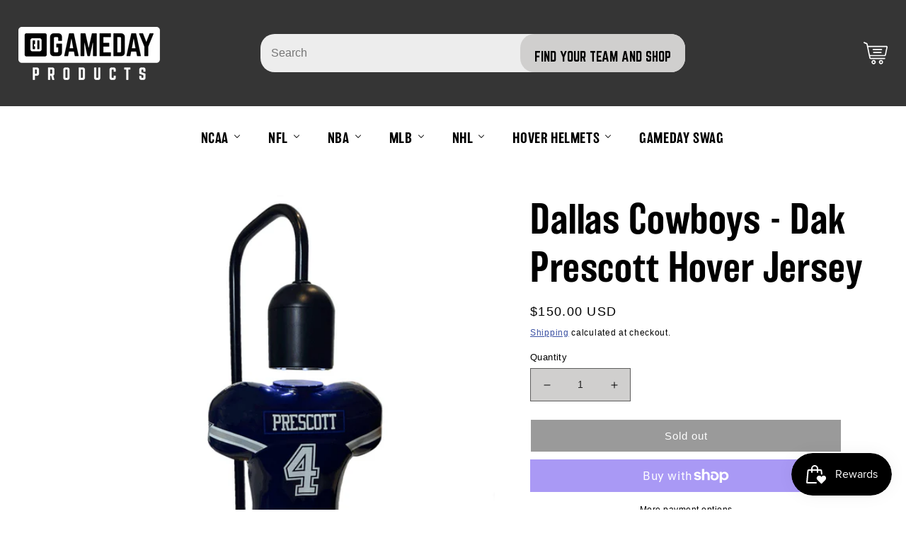

--- FILE ---
content_type: text/html; charset=utf-8
request_url: https://gamedayproducts.com/products/dallas-cowboys-dak-prescott-hover-jersey
body_size: 53913
content:
<!doctype html>
<html class="no-js" lang="en">
  <head>
    <meta charset="utf-8">
    <meta http-equiv="X-UA-Compatible" content="IE=edge">
    <meta name="viewport" content="width=device-width,initial-scale=1,user-scalable=0">
    <meta name="theme-color" content="">
    <link rel="canonical" href="https://gamedayproducts.com/products/dallas-cowboys-dak-prescott-hover-jersey">
    <link rel="preconnect" href="https://cdn.shopify.com" crossorigin>

<!-- Google tag (gtag.js) -->
<script async src="https://www.googletagmanager.com/gtag/js?id=G-95J73XWP6B"></script>
<script>
  window.dataLayer = window.dataLayer || [];
  function gtag(){dataLayer.push(arguments);}
  gtag('js', new Date());

  gtag('config', 'G-95J73XWP6B');
</script>

<!--     Facebook Pixel Code -->
    <script>
        !function (f, b, e, v, n, t, s) {
            if (f.fbq) return; n = f.fbq = function () {
                n.callMethod ?
                n.callMethod.apply(n, arguments) : n.queue.push(arguments)
            };
            if (!f._fbq) f._fbq = n; n.push = n; n.loaded = !0; n.version = '2.0';
            n.queue = []; t = b.createElement(e); t.async = !0;
            t.src = v; s = b.getElementsByTagName(e)[0];
            s.parentNode.insertBefore(t, s)
        }(window, document, 'script',
            'https://connect.facebook.net/en_US/fbevents.js');
        fbq('init', '354310564901095');
        fbq('track', 'PageView');
    </script>
    <noscript><img height="1" width="1" style="display:none"
            src="https://www.facebook.com/tr?id=354310564901095&ev=PageView&noscript=1" /> </noscript>
    <!-- End Facebook Pixel Code -->

    <link href="https://cdn.jsdelivr.net/npm/bootstrap@5.2.2/dist/css/bootstrap.min.css" rel="stylesheet" integrity="sha384-Zenh87qX5JnK2Jl0vWa8Ck2rdkQ2Bzep5IDxbcnCeuOxjzrPF/et3URy9Bv1WTRi" crossorigin="anonymous"><link rel="icon" type="image/png" href="//gamedayproducts.com/cdn/shop/files/Gameday-Products-AppIcon.png?crop=center&height=32&v=1654066228&width=32"><link rel="preconnect" href="https://fonts.shopifycdn.com" crossorigin><title>
      Dallas Cowboys - Dak Prescott Hover Jersey
 &ndash; GAMEDAY PRODUCTS</title>

    
      <meta name="description" content="Update your Dallas Cowboys collection when you put this Dak Prescott Hover Jersey Digital Clock on display. Its unique design features bold team graphics on a replica jersey, LED lighting, and a digital clock that will make this the focal point of any room. The Dallas Cowboys jersey rotates continuously, truly making i">
    

    

<meta property="og:site_name" content="GAMEDAY PRODUCTS">
<meta property="og:url" content="https://gamedayproducts.com/products/dallas-cowboys-dak-prescott-hover-jersey">
<meta property="og:title" content="Dallas Cowboys - Dak Prescott Hover Jersey">
<meta property="og:type" content="product">
<meta property="og:description" content="Update your Dallas Cowboys collection when you put this Dak Prescott Hover Jersey Digital Clock on display. Its unique design features bold team graphics on a replica jersey, LED lighting, and a digital clock that will make this the focal point of any room. The Dallas Cowboys jersey rotates continuously, truly making i"><meta property="og:image" content="http://gamedayproducts.com/cdn/shop/products/Prescott-Cowboys-HoverJersey_web.png?v=1636998679">
  <meta property="og:image:secure_url" content="https://gamedayproducts.com/cdn/shop/products/Prescott-Cowboys-HoverJersey_web.png?v=1636998679">
  <meta property="og:image:width" content="1000">
  <meta property="og:image:height" content="1000"><meta property="og:price:amount" content="150.00">
  <meta property="og:price:currency" content="USD"><meta name="twitter:card" content="summary_large_image">
<meta name="twitter:title" content="Dallas Cowboys - Dak Prescott Hover Jersey">
<meta name="twitter:description" content="Update your Dallas Cowboys collection when you put this Dak Prescott Hover Jersey Digital Clock on display. Its unique design features bold team graphics on a replica jersey, LED lighting, and a digital clock that will make this the focal point of any room. The Dallas Cowboys jersey rotates continuously, truly making i">


    <script src="//gamedayproducts.com/cdn/shop/t/5/assets/global.js?v=24850326154503943211650294034" defer="defer"></script>
    <script>window.performance && window.performance.mark && window.performance.mark('shopify.content_for_header.start');</script><meta name="facebook-domain-verification" content="75puw3uvuqe8kjd3hul4ykn7pj7hqm">
<meta name="facebook-domain-verification" content="wxgask2owrd5cpn5oydix0wep3qq9e">
<meta name="google-site-verification" content="h8b0dShsQ5mhwHaDmHDpmVJsmWNb_I71wS2_gRrAWn4">
<meta id="shopify-digital-wallet" name="shopify-digital-wallet" content="/60231876785/digital_wallets/dialog">
<meta name="shopify-checkout-api-token" content="7e02f582e25dc7789538b48f01f7a531">
<link rel="alternate" type="application/json+oembed" href="https://gamedayproducts.com/products/dallas-cowboys-dak-prescott-hover-jersey.oembed">
<script async="async" src="/checkouts/internal/preloads.js?locale=en-US"></script>
<link rel="preconnect" href="https://shop.app" crossorigin="anonymous">
<script async="async" src="https://shop.app/checkouts/internal/preloads.js?locale=en-US&shop_id=60231876785" crossorigin="anonymous"></script>
<script id="apple-pay-shop-capabilities" type="application/json">{"shopId":60231876785,"countryCode":"US","currencyCode":"USD","merchantCapabilities":["supports3DS"],"merchantId":"gid:\/\/shopify\/Shop\/60231876785","merchantName":"GAMEDAY PRODUCTS","requiredBillingContactFields":["postalAddress","email"],"requiredShippingContactFields":["postalAddress","email"],"shippingType":"shipping","supportedNetworks":["visa","masterCard","amex","discover","elo","jcb"],"total":{"type":"pending","label":"GAMEDAY PRODUCTS","amount":"1.00"},"shopifyPaymentsEnabled":true,"supportsSubscriptions":true}</script>
<script id="shopify-features" type="application/json">{"accessToken":"7e02f582e25dc7789538b48f01f7a531","betas":["rich-media-storefront-analytics"],"domain":"gamedayproducts.com","predictiveSearch":true,"shopId":60231876785,"locale":"en"}</script>
<script>var Shopify = Shopify || {};
Shopify.shop = "gamedayproducts.myshopify.com";
Shopify.locale = "en";
Shopify.currency = {"active":"USD","rate":"1.0"};
Shopify.country = "US";
Shopify.theme = {"name":"Ride Live","id":129727070385,"schema_name":"Ride","schema_version":"1.0.0","theme_store_id":1500,"role":"main"};
Shopify.theme.handle = "null";
Shopify.theme.style = {"id":null,"handle":null};
Shopify.cdnHost = "gamedayproducts.com/cdn";
Shopify.routes = Shopify.routes || {};
Shopify.routes.root = "/";</script>
<script type="module">!function(o){(o.Shopify=o.Shopify||{}).modules=!0}(window);</script>
<script>!function(o){function n(){var o=[];function n(){o.push(Array.prototype.slice.apply(arguments))}return n.q=o,n}var t=o.Shopify=o.Shopify||{};t.loadFeatures=n(),t.autoloadFeatures=n()}(window);</script>
<script>
  window.ShopifyPay = window.ShopifyPay || {};
  window.ShopifyPay.apiHost = "shop.app\/pay";
  window.ShopifyPay.redirectState = null;
</script>
<script id="shop-js-analytics" type="application/json">{"pageType":"product"}</script>
<script defer="defer" async type="module" src="//gamedayproducts.com/cdn/shopifycloud/shop-js/modules/v2/client.init-shop-cart-sync_dlpDe4U9.en.esm.js"></script>
<script defer="defer" async type="module" src="//gamedayproducts.com/cdn/shopifycloud/shop-js/modules/v2/chunk.common_FunKbpTJ.esm.js"></script>
<script type="module">
  await import("//gamedayproducts.com/cdn/shopifycloud/shop-js/modules/v2/client.init-shop-cart-sync_dlpDe4U9.en.esm.js");
await import("//gamedayproducts.com/cdn/shopifycloud/shop-js/modules/v2/chunk.common_FunKbpTJ.esm.js");

  window.Shopify.SignInWithShop?.initShopCartSync?.({"fedCMEnabled":true,"windoidEnabled":true});

</script>
<script defer="defer" async type="module" src="//gamedayproducts.com/cdn/shopifycloud/shop-js/modules/v2/client.payment-terms_g-geHK5T.en.esm.js"></script>
<script defer="defer" async type="module" src="//gamedayproducts.com/cdn/shopifycloud/shop-js/modules/v2/chunk.common_FunKbpTJ.esm.js"></script>
<script defer="defer" async type="module" src="//gamedayproducts.com/cdn/shopifycloud/shop-js/modules/v2/chunk.modal_n1zSoh3t.esm.js"></script>
<script type="module">
  await import("//gamedayproducts.com/cdn/shopifycloud/shop-js/modules/v2/client.payment-terms_g-geHK5T.en.esm.js");
await import("//gamedayproducts.com/cdn/shopifycloud/shop-js/modules/v2/chunk.common_FunKbpTJ.esm.js");
await import("//gamedayproducts.com/cdn/shopifycloud/shop-js/modules/v2/chunk.modal_n1zSoh3t.esm.js");

  
</script>
<script>
  window.Shopify = window.Shopify || {};
  if (!window.Shopify.featureAssets) window.Shopify.featureAssets = {};
  window.Shopify.featureAssets['shop-js'] = {"shop-cart-sync":["modules/v2/client.shop-cart-sync_DIWHqfTk.en.esm.js","modules/v2/chunk.common_FunKbpTJ.esm.js"],"init-fed-cm":["modules/v2/client.init-fed-cm_CmNkGb1A.en.esm.js","modules/v2/chunk.common_FunKbpTJ.esm.js"],"shop-button":["modules/v2/client.shop-button_Dpfxl9vG.en.esm.js","modules/v2/chunk.common_FunKbpTJ.esm.js"],"init-shop-cart-sync":["modules/v2/client.init-shop-cart-sync_dlpDe4U9.en.esm.js","modules/v2/chunk.common_FunKbpTJ.esm.js"],"init-shop-email-lookup-coordinator":["modules/v2/client.init-shop-email-lookup-coordinator_DUdFDmvK.en.esm.js","modules/v2/chunk.common_FunKbpTJ.esm.js"],"init-windoid":["modules/v2/client.init-windoid_V_O5I0mt.en.esm.js","modules/v2/chunk.common_FunKbpTJ.esm.js"],"pay-button":["modules/v2/client.pay-button_x_P2fRzB.en.esm.js","modules/v2/chunk.common_FunKbpTJ.esm.js"],"shop-toast-manager":["modules/v2/client.shop-toast-manager_p8J9W8kY.en.esm.js","modules/v2/chunk.common_FunKbpTJ.esm.js"],"shop-cash-offers":["modules/v2/client.shop-cash-offers_CtPYbIPM.en.esm.js","modules/v2/chunk.common_FunKbpTJ.esm.js","modules/v2/chunk.modal_n1zSoh3t.esm.js"],"shop-login-button":["modules/v2/client.shop-login-button_C3-NmE42.en.esm.js","modules/v2/chunk.common_FunKbpTJ.esm.js","modules/v2/chunk.modal_n1zSoh3t.esm.js"],"avatar":["modules/v2/client.avatar_BTnouDA3.en.esm.js"],"init-shop-for-new-customer-accounts":["modules/v2/client.init-shop-for-new-customer-accounts_aeWumpsw.en.esm.js","modules/v2/client.shop-login-button_C3-NmE42.en.esm.js","modules/v2/chunk.common_FunKbpTJ.esm.js","modules/v2/chunk.modal_n1zSoh3t.esm.js"],"init-customer-accounts-sign-up":["modules/v2/client.init-customer-accounts-sign-up_CRLhpYdY.en.esm.js","modules/v2/client.shop-login-button_C3-NmE42.en.esm.js","modules/v2/chunk.common_FunKbpTJ.esm.js","modules/v2/chunk.modal_n1zSoh3t.esm.js"],"init-customer-accounts":["modules/v2/client.init-customer-accounts_BkuyBVsz.en.esm.js","modules/v2/client.shop-login-button_C3-NmE42.en.esm.js","modules/v2/chunk.common_FunKbpTJ.esm.js","modules/v2/chunk.modal_n1zSoh3t.esm.js"],"shop-follow-button":["modules/v2/client.shop-follow-button_DDNA7Aw9.en.esm.js","modules/v2/chunk.common_FunKbpTJ.esm.js","modules/v2/chunk.modal_n1zSoh3t.esm.js"],"checkout-modal":["modules/v2/client.checkout-modal_EOl6FxyC.en.esm.js","modules/v2/chunk.common_FunKbpTJ.esm.js","modules/v2/chunk.modal_n1zSoh3t.esm.js"],"lead-capture":["modules/v2/client.lead-capture_LZVhB0lN.en.esm.js","modules/v2/chunk.common_FunKbpTJ.esm.js","modules/v2/chunk.modal_n1zSoh3t.esm.js"],"shop-login":["modules/v2/client.shop-login_D4d_T_FR.en.esm.js","modules/v2/chunk.common_FunKbpTJ.esm.js","modules/v2/chunk.modal_n1zSoh3t.esm.js"],"payment-terms":["modules/v2/client.payment-terms_g-geHK5T.en.esm.js","modules/v2/chunk.common_FunKbpTJ.esm.js","modules/v2/chunk.modal_n1zSoh3t.esm.js"]};
</script>
<script>(function() {
  var isLoaded = false;
  function asyncLoad() {
    if (isLoaded) return;
    isLoaded = true;
    var urls = ["https:\/\/js.smile.io\/v1\/smile-shopify.js?shop=gamedayproducts.myshopify.com","\/\/cdn.shopify.com\/s\/files\/1\/0257\/0108\/9360\/t\/85\/assets\/usf-license.js?shop=gamedayproducts.myshopify.com","\/\/shopify.privy.com\/widget.js?shop=gamedayproducts.myshopify.com","\/\/cdn.shopify.com\/proxy\/40d2ec4e0d3eebb6a5cdf07056f80f63bbbc178d1118dacab060887d736e8e41\/static.cdn.printful.com\/static\/js\/external\/shopify-product-customizer.js?v=0.28\u0026shop=gamedayproducts.myshopify.com\u0026sp-cache-control=cHVibGljLCBtYXgtYWdlPTkwMA"];
    for (var i = 0; i < urls.length; i++) {
      var s = document.createElement('script');
      s.type = 'text/javascript';
      s.async = true;
      s.src = urls[i];
      var x = document.getElementsByTagName('script')[0];
      x.parentNode.insertBefore(s, x);
    }
  };
  if(window.attachEvent) {
    window.attachEvent('onload', asyncLoad);
  } else {
    window.addEventListener('load', asyncLoad, false);
  }
})();</script>
<script id="__st">var __st={"a":60231876785,"offset":-21600,"reqid":"bb237870-3d17-488c-905f-a5337eac84e1-1765652438","pageurl":"gamedayproducts.com\/products\/dallas-cowboys-dak-prescott-hover-jersey","u":"a19d6e69b29d","p":"product","rtyp":"product","rid":7046559137969};</script>
<script>window.ShopifyPaypalV4VisibilityTracking = true;</script>
<script id="form-persister">!function(){'use strict';const t='contact',e='new_comment',n=[[t,t],['blogs',e],['comments',e],[t,'customer']],o='password',r='form_key',c=['recaptcha-v3-token','g-recaptcha-response','h-captcha-response',o],s=()=>{try{return window.sessionStorage}catch{return}},i='__shopify_v',u=t=>t.elements[r],a=function(){const t=[...n].map((([t,e])=>`form[action*='/${t}']:not([data-nocaptcha='true']) input[name='form_type'][value='${e}']`)).join(',');var e;return e=t,()=>e?[...document.querySelectorAll(e)].map((t=>t.form)):[]}();function m(t){const e=u(t);a().includes(t)&&(!e||!e.value)&&function(t){try{if(!s())return;!function(t){const e=s();if(!e)return;const n=u(t);if(!n)return;const o=n.value;o&&e.removeItem(o)}(t);const e=Array.from(Array(32),(()=>Math.random().toString(36)[2])).join('');!function(t,e){u(t)||t.append(Object.assign(document.createElement('input'),{type:'hidden',name:r})),t.elements[r].value=e}(t,e),function(t,e){const n=s();if(!n)return;const r=[...t.querySelectorAll(`input[type='${o}']`)].map((({name:t})=>t)),u=[...c,...r],a={};for(const[o,c]of new FormData(t).entries())u.includes(o)||(a[o]=c);n.setItem(e,JSON.stringify({[i]:1,action:t.action,data:a}))}(t,e)}catch(e){console.error('failed to persist form',e)}}(t)}const f=t=>{if('true'===t.dataset.persistBound)return;const e=function(t,e){const n=function(t){return'function'==typeof t.submit?t.submit:HTMLFormElement.prototype.submit}(t).bind(t);return function(){let t;return()=>{t||(t=!0,(()=>{try{e(),n()}catch(t){(t=>{console.error('form submit failed',t)})(t)}})(),setTimeout((()=>t=!1),250))}}()}(t,(()=>{m(t)}));!function(t,e){if('function'==typeof t.submit&&'function'==typeof e)try{t.submit=e}catch{}}(t,e),t.addEventListener('submit',(t=>{t.preventDefault(),e()})),t.dataset.persistBound='true'};!function(){function t(t){const e=(t=>{const e=t.target;return e instanceof HTMLFormElement?e:e&&e.form})(t);e&&m(e)}document.addEventListener('submit',t),document.addEventListener('DOMContentLoaded',(()=>{const e=a();for(const t of e)f(t);var n;n=document.body,new window.MutationObserver((t=>{for(const e of t)if('childList'===e.type&&e.addedNodes.length)for(const t of e.addedNodes)1===t.nodeType&&'FORM'===t.tagName&&a().includes(t)&&f(t)})).observe(n,{childList:!0,subtree:!0,attributes:!1}),document.removeEventListener('submit',t)}))}()}();</script>
<script integrity="sha256-52AcMU7V7pcBOXWImdc/TAGTFKeNjmkeM1Pvks/DTgc=" data-source-attribution="shopify.loadfeatures" defer="defer" src="//gamedayproducts.com/cdn/shopifycloud/storefront/assets/storefront/load_feature-81c60534.js" crossorigin="anonymous"></script>
<script crossorigin="anonymous" defer="defer" src="//gamedayproducts.com/cdn/shopifycloud/storefront/assets/shopify_pay/storefront-65b4c6d7.js?v=20250812"></script>
<script data-source-attribution="shopify.dynamic_checkout.dynamic.init">var Shopify=Shopify||{};Shopify.PaymentButton=Shopify.PaymentButton||{isStorefrontPortableWallets:!0,init:function(){window.Shopify.PaymentButton.init=function(){};var t=document.createElement("script");t.src="https://gamedayproducts.com/cdn/shopifycloud/portable-wallets/latest/portable-wallets.en.js",t.type="module",document.head.appendChild(t)}};
</script>
<script data-source-attribution="shopify.dynamic_checkout.buyer_consent">
  function portableWalletsHideBuyerConsent(e){var t=document.getElementById("shopify-buyer-consent"),n=document.getElementById("shopify-subscription-policy-button");t&&n&&(t.classList.add("hidden"),t.setAttribute("aria-hidden","true"),n.removeEventListener("click",e))}function portableWalletsShowBuyerConsent(e){var t=document.getElementById("shopify-buyer-consent"),n=document.getElementById("shopify-subscription-policy-button");t&&n&&(t.classList.remove("hidden"),t.removeAttribute("aria-hidden"),n.addEventListener("click",e))}window.Shopify?.PaymentButton&&(window.Shopify.PaymentButton.hideBuyerConsent=portableWalletsHideBuyerConsent,window.Shopify.PaymentButton.showBuyerConsent=portableWalletsShowBuyerConsent);
</script>
<script>
  function portableWalletsCleanup(e){e&&e.src&&console.error("Failed to load portable wallets script "+e.src);var t=document.querySelectorAll("shopify-accelerated-checkout .shopify-payment-button__skeleton, shopify-accelerated-checkout-cart .wallet-cart-button__skeleton"),e=document.getElementById("shopify-buyer-consent");for(let e=0;e<t.length;e++)t[e].remove();e&&e.remove()}function portableWalletsNotLoadedAsModule(e){e instanceof ErrorEvent&&"string"==typeof e.message&&e.message.includes("import.meta")&&"string"==typeof e.filename&&e.filename.includes("portable-wallets")&&(window.removeEventListener("error",portableWalletsNotLoadedAsModule),window.Shopify.PaymentButton.failedToLoad=e,"loading"===document.readyState?document.addEventListener("DOMContentLoaded",window.Shopify.PaymentButton.init):window.Shopify.PaymentButton.init())}window.addEventListener("error",portableWalletsNotLoadedAsModule);
</script>

<script type="module" src="https://gamedayproducts.com/cdn/shopifycloud/portable-wallets/latest/portable-wallets.en.js" onError="portableWalletsCleanup(this)" crossorigin="anonymous"></script>
<script nomodule>
  document.addEventListener("DOMContentLoaded", portableWalletsCleanup);
</script>

<link id="shopify-accelerated-checkout-styles" rel="stylesheet" media="screen" href="https://gamedayproducts.com/cdn/shopifycloud/portable-wallets/latest/accelerated-checkout-backwards-compat.css" crossorigin="anonymous">
<style id="shopify-accelerated-checkout-cart">
        #shopify-buyer-consent {
  margin-top: 1em;
  display: inline-block;
  width: 100%;
}

#shopify-buyer-consent.hidden {
  display: none;
}

#shopify-subscription-policy-button {
  background: none;
  border: none;
  padding: 0;
  text-decoration: underline;
  font-size: inherit;
  cursor: pointer;
}

#shopify-subscription-policy-button::before {
  box-shadow: none;
}

      </style>
<script id="sections-script" data-sections="product-recommendations,header,footer" defer="defer" src="//gamedayproducts.com/cdn/shop/t/5/compiled_assets/scripts.js?6282"></script>
<script>window.performance && window.performance.mark && window.performance.mark('shopify.content_for_header.end');</script>
<script>window._usfTheme={
    id:129727070385,
    name:"Ride",
    version:"1.0.0",
    vendor:"Shopify",
    applied:1,
    assetUrl:"//gamedayproducts.com/cdn/shop/t/5/assets/usf-boot.js?v=67805318147423305061682389715"
};
window._usfCustomerTags = null;
window._usfCollectionId = null;
window._usfCollectionDefaultSort = null;
window._usfLocale = "en";
window._usfRootUrl = "\/";
window.usf = { settings: {"online":1,"version":"1.0.2.4112","shop":"gamedayproducts.myshopify.com","siteId":"07e62e55-ac6d-4558-a03e-1f08359cabda","resUrl":"//cdn.shopify.com/s/files/1/0257/0108/9360/t/85/assets/","analyticsApiUrl":"https://svc-2-analytics-usf.hotyon.com/set","searchSvcUrl":"https://svc-2-usf.hotyon.com/","enabledPlugins":["preview-usf"],"showGotoTop":1,"mobileBreakpoint":767,"decimals":2,"decimalDisplay":".","thousandSeparator":",","currency":"USD","priceLongFormat":"${0} USD","priceFormat":"${0}","plugins":{},"revision":39026764,"filters":{},"instantSearch":{"online":1,"searchBoxSelector":"input[name=q]","numOfSuggestions":6,"numOfProductMatches":6,"showCollections":1,"numOfCollections":4,"numOfPages":4},"search":{"online":1,"sortFields":["-date","title","-title","date","price","-price","-discount","r"],"searchResultsUrl":"/pages/search-results","more":"more","itemsPerPage":28,"imageSizeType":"fixed","imageSize":"600,350","showSearchInputOnSearchPage":1,"showAltImage":1,"showVendor":1,"showSale":1,"showSoldOut":1,"canChangeUrl":1},"collections":{"online":1,"collectionsPageUrl":"/pages/collections"},"filterNavigation":{"showFilterArea":1,"showSingle":1,"showProductCount":1},"translation_en":{"search":"Search","latestSearches":"Latest searches","popularSearches":"Popular searches","viewAllResultsFor":"view all results for <span class=\"usf-highlight\">{0}</span>","viewAllResults":"view all results","noMatchesFoundFor":"No matches found for \"<b>{0}</b>\". Please try again with a different term.","productSearchResultWithTermSummary":"<b>{0}</b> results for '<b>{1}</b>'","productSearchResultSummary":"<b>{0}</b> products","productSearchNoResults":"<h2>No matching for '<b>{0}</b>'.</h2><p>But don't give up – check the filters, spelling or try less specific search terms.</p>","productSearchNoResultsEmptyTerm":"<h2>No results found.</h2><p>But don't give up – check the filters or try less specific terms.</p>","clearAll":"Clear all","clear":"Clear","clearAllFilters":"Clear all filters","clearFiltersBy":"Clear filters by {0}","filterBy":"Filter by {0}","sort":"Sort","sortBy_r":"Relevance","sortBy_title":"Title: A-Z","sortBy_-title":"Title: Z-A","sortBy_date":"Date: Old to New","sortBy_-date":"Date: New to Old","sortBy_price":"Price: Low to High","sortBy_-price":"Price: High to Low","sortBy_-discount":"Discount: High to Low","sortBy_bestselling":"Best selling","sortBy_-available":"Inventory: High to Low","sortBy_producttype":"Product Type: A-Z","sortBy_-producttype":"Product Type: Z-A","filters":"Filters","filterOptions":"Filter options","clearFilterOptions":"Clear all filter options","youHaveViewed":"You've viewed {0} of {1} products","loadMore":"Load more","loadPrev":"Load previous","productMatches":"Product matches","trending":"Trending","didYouMean":"Sorry, nothing found for '<b>{0}</b>'.<br>Did you mean '<b>{1}</b>'?","searchSuggestions":"Search suggestions","quantity":"Quantity","selectedVariantNotAvailable":"The selected variant is not available.","addToCart":"Add to cart","seeFullDetails":"See full details","chooseOptions":"Choose options","quickView":"Quick view","sale":"Sale","save":"Save","soldOut":"Sold out","viewItems":"View items","more":"More","all":"All","prevPage":"Previous page","gotoPage":"Go to page {0}","nextPage":"Next page","from":"From","collections":"Collections","pages":"Pages","sortBy_option:Please select your Hover Helmet":"Please select your Hover Helmet: A-Z","sortBy_-option:Please select your Hover Helmet":"Please select your Hover Helmet: Z-A","sortBy_option:Size":"Size: A-Z","sortBy_-option:Size":"Size: Z-A","sortBy_option:Team":"Team: A-Z","sortBy_-option:Team":"Team: Z-A","sortBy_option:Packs":"Packs: A-Z","sortBy_-option:Packs":"Packs: Z-A","sortBy_option:PRIMARY PRODUCT COLOR":"PRIMARY PRODUCT COLOR: A-Z","sortBy_-option:PRIMARY PRODUCT COLOR":"PRIMARY PRODUCT COLOR: Z-A"}} };</script>
<script src="//gamedayproducts.com/cdn/shop/t/5/assets/usf-boot.js?v=67805318147423305061682389715" async></script>


    <style data-shopify>
      
      
      
      
      @font-face {
  font-family: "Fjalla One";
  font-weight: 400;
  font-style: normal;
  font-display: swap;
  src: url("//gamedayproducts.com/cdn/fonts/fjalla_one/fjallaone_n4.262edaf1abaf5ed669f7ecd26fc3e24707a0ad85.woff2") format("woff2"),
       url("//gamedayproducts.com/cdn/fonts/fjalla_one/fjallaone_n4.f67f40342efd2b34cae019d50b4b5c4da6fc5da7.woff") format("woff");
}


      :root {
        --font-body-family: Helvetica, Arial, sans-serif;
        --font-body-style: normal;
        --font-body-weight: 400;
        --font-body-weight-bold: 700;

        --font-heading-family: "Fjalla One", sans-serif;
        --font-heading-style: normal;
        --font-heading-weight: 400;

        --font-body-scale: 1.0;
        --font-heading-scale: 1.4;

        --color-base-text: 0, 0, 0;
        --color-shadow: 0, 0, 0;
        --color-base-background-1: 208, 207, 206;
        --color-base-background-2: 53, 53, 53;
        --color-base-solid-button-labels: 255, 255, 255;
        --color-base-outline-button-labels: 255, 255, 255;
        --color-base-accent-1: 208, 207, 206;
        --color-base-accent-2: 255, 255, 255;
        --payment-terms-background-color: #d0cfce;

        --gradient-base-background-1: #d0cfce;
        --gradient-base-background-2: #353535;
        --gradient-base-accent-1: #d0cfce;
        --gradient-base-accent-2: #ffffff;

        --media-padding: px;
        --media-border-opacity: 0.1;
        --media-border-width: 0px;
        --media-radius: 0px;
        --media-shadow-opacity: 0.0;
        --media-shadow-horizontal-offset: 0px;
        --media-shadow-vertical-offset: 4px;
        --media-shadow-blur-radius: 5px;

        --page-width: 160rem;
        --page-width-margin: 0rem;

        --card-image-padding: 0.0rem;
        --card-corner-radius: 0.0rem;
        --card-text-alignment: left;
        --card-border-width: 0.0rem;
        --card-border-opacity: 0.1;
        --card-shadow-opacity: 0.0;
        --card-shadow-horizontal-offset: 0.0rem;
        --card-shadow-vertical-offset: 0.4rem;
        --card-shadow-blur-radius: 0.5rem;

        --badge-corner-radius: 4.0rem;

        --popup-border-width: 1px;
        --popup-border-opacity: 0.1;
        --popup-corner-radius: 0px;
        --popup-shadow-opacity: 0.0;
        --popup-shadow-horizontal-offset: 0px;
        --popup-shadow-vertical-offset: 4px;
        --popup-shadow-blur-radius: 5px;

        --drawer-border-width: 1px;
        --drawer-border-opacity: 0.1;
        --drawer-shadow-opacity: 0.0;
        --drawer-shadow-horizontal-offset: 0px;
        --drawer-shadow-vertical-offset: 4px;
        --drawer-shadow-blur-radius: 5px;

        --spacing-sections-desktop: 52px;
        --spacing-sections-mobile: 36px;

        --grid-desktop-vertical-spacing: 40px;
        --grid-desktop-horizontal-spacing: 40px;
        --grid-mobile-vertical-spacing: 20px;
        --grid-mobile-horizontal-spacing: 20px;

        --text-boxes-border-opacity: 0.1;
        --text-boxes-border-width: 0px;
        --text-boxes-radius: 0px;
        --text-boxes-shadow-opacity: 0.0;
        --text-boxes-shadow-horizontal-offset: 0px;
        --text-boxes-shadow-vertical-offset: 4px;
        --text-boxes-shadow-blur-radius: 5px;

        --buttons-radius: 0px;
        --buttons-radius-outset: 0px;
        --buttons-border-width: 1px;
        --buttons-border-opacity: 1.0;
        --buttons-shadow-opacity: 0.0;
        --buttons-shadow-horizontal-offset: 0px;
        --buttons-shadow-vertical-offset: 4px;
        --buttons-shadow-blur-radius: 5px;
        --buttons-border-offset: 0px;

        --inputs-radius: 0px;
        --inputs-border-width: 1px;
        --inputs-border-opacity: 0.55;
        --inputs-shadow-opacity: 0.0;
        --inputs-shadow-horizontal-offset: 0px;
        --inputs-margin-offset: 0px;
        --inputs-shadow-vertical-offset: 4px;
        --inputs-shadow-blur-radius: 5px;
        --inputs-radius-outset: 0px;

        --variant-pills-radius: 40px;
        --variant-pills-border-width: 1px;
        --variant-pills-border-opacity: 0.55;
        --variant-pills-shadow-opacity: 0.0;
        --variant-pills-shadow-horizontal-offset: 0px;
        --variant-pills-shadow-vertical-offset: 4px;
        --variant-pills-shadow-blur-radius: 5px;
      }

      *,
      *::before,
      *::after {
        box-sizing: inherit;
      }

      html {
        box-sizing: border-box;
        font-size: calc(var(--font-body-scale) * 62.5%);
        height: 100%;
      }

      body {
        display: grid;
        grid-template-rows: auto auto 1fr auto;
        grid-template-columns: 100%;
        min-height: 100%;
        margin: 0;
        font-size: 1.5rem;
        letter-spacing: 0.06rem;
        line-height: calc(1 + 0.8 / var(--font-body-scale));
        font-family: var(--font-body-family);
        font-style: var(--font-body-style);
        font-weight: var(--font-body-weight);
      }

      @media screen and (min-width: 750px) {
        body {
          font-size: 1.6rem;
        }
      }
    </style>

    <link href="//gamedayproducts.com/cdn/shop/t/5/assets/base.css?v=109721421880030662751689574497" rel="stylesheet" type="text/css" media="all" />
    <link href="//gamedayproducts.com/cdn/shop/t/5/assets/custom-style.css?v=1219739932858167031667849661" rel="stylesheet" type="text/css" media="all" />
    <link href="//gamedayproducts.com/cdn/shop/t/5/assets/slick.css?v=98340474046176884051653647703" rel="stylesheet" type="text/css" media="all" />
<link rel="preload" as="font" href="//gamedayproducts.com/cdn/fonts/fjalla_one/fjallaone_n4.262edaf1abaf5ed669f7ecd26fc3e24707a0ad85.woff2" type="font/woff2" crossorigin><link rel="stylesheet" href="//gamedayproducts.com/cdn/shop/t/5/assets/component-predictive-search.css?v=19787640101478752061667941287" media="print" onload="this.media='all'"><script>document.documentElement.className = document.documentElement.className.replace('no-js', 'js');
    if (Shopify.designMode) {
      document.documentElement.classList.add('shopify-design-mode');
    }
    </script>
    
    
    
    
    
  





































































<!-- GSSTART Code for GSDISCOUNTPRICES head. Do not change --><script type="text/javascript">
   window.gspricesSelectedVariantId = '41098447159473';
   window.gspricesProductURL = 'dallas-cowboys-dak-prescott-hover-jersey';
 </script><script type="text/javascript">
   window.gspricesCurrentDate = '2025-12-13T13:00:38Z';
   window.gspricesCurrentUTCts = 1765652438000;
   
   </script><script type="text/javascript"  src="https://gravity-software.com/discountedprices/js/shopify/gsdiscountsnowarfactorya5694.js?v=7a6843b7e811fda2c672436981c8cba2"></script>
<!-- Code for GSDISCOUNTPRICES head. Do not change GSEND --><!-- BEGIN app block: shopify://apps/buddha-mega-menu-navigation/blocks/megamenu/dbb4ce56-bf86-4830-9b3d-16efbef51c6f -->
<script>
        var productImageAndPrice = [],
            collectionImages = [],
            articleImages = [],
            mmLivIcons = false,
            mmFlipClock = false,
            mmFixesUseJquery = false,
            mmNumMMI = 8,
            mmSchemaTranslation = {},
            mmMenuStrings =  {"menuStrings":{"default":{" ":" ","NCAA":"NCAA","Air Force Falcons":"Air Force Falcons","Alabama Crimson Tide":"Alabama Crimson Tide","Arizona Wildcats":"Arizona Wildcats","Arizona State Sun Devils":"Arizona State Sun Devils","Arkansas Razorbacks":"Arkansas Razorbacks","Army Black Knights":"Army Black Knights","Auburn Tigers":"Auburn Tigers","Baylor Bears":"Baylor Bears","Boise State Broncos":"Boise State Broncos","Boston College":"Boston College","BYU Cougars":"BYU Cougars","Cal Bears":"Cal Bears","Cincinnati Bearcats":"Cincinnati Bearcats","Clemson Tigers":"Clemson Tigers","Colorado Buffaloes":"Colorado Buffaloes","Duke Blue Devils":"Duke Blue Devils","Florida Gators":"Florida Gators","Florida State Seminoles":"Florida State Seminoles","Georgia Tech Yellow Jackets":"Georgia Tech Yellow Jackets","Georgia Bulldogs":"Georgia Bulldogs","Gonzaga Bulldogs":"Gonzaga Bulldogs","Houston Cougars":"Houston Cougars","Illinois Fighting Illini":"Illinois Fighting Illini","Indiana Hoosiers":"Indiana Hoosiers","Iowa Hawkeyes":"Iowa Hawkeyes","Iowa State Cyclones":"Iowa State Cyclones","Kansas Jayhwaks":"Kansas Jayhwaks","Kansas State Wildcats":"Kansas State Wildcats","Kentucky Wildcats":"Kentucky Wildcats","Louisville Cardinals":"Louisville Cardinals","LSU Tigers":"LSU Tigers","Maryland Terrapins":"Maryland Terrapins","Memphis Tigers":"Memphis Tigers","Miami Hurricanes":"Miami Hurricanes","Michigan State Spartans":"Michigan State Spartans","Michigan Wolverines":"Michigan Wolverines","Minnesota Golden Gophers":"Minnesota Golden Gophers","Mississippi State Bulldogs":"Mississippi State Bulldogs","Missouri Tigers":"Missouri Tigers","Navy Midshipmen":"Navy Midshipmen","NC State Wolfpack":"NC State Wolfpack","NDSU Bison":"NDSU Bison","Nebraska Huskers":"Nebraska Huskers","North Carolina Tar Heels":"North Carolina Tar Heels","North Dakota Fighting Hawks":"North Dakota Fighting Hawks","Northwestern Wildcats":"Northwestern Wildcats","Notre Dame Fighting Irish":"Notre Dame Fighting Irish","Ohio State Buckeyes":"Ohio State Buckeyes","Oklahoma Sooners":"Oklahoma Sooners","Oklahoma State Cowboys":"Oklahoma State Cowboys","Ole Miss Rebels":"Ole Miss Rebels","Oregon Ducks":"Oregon Ducks","Oregon State Beavers":"Oregon State Beavers","Penn State Nittany Lions":"Penn State Nittany Lions","Pitt Panthers":"Pitt Panthers","Purdue Boilermakers":"Purdue Boilermakers","Rutgers Scarlet Knights":"Rutgers Scarlet Knights","SMU Mustangs":"SMU Mustangs","South Carolina Gamecocks":"South Carolina Gamecocks","Stanford Cardinals":"Stanford Cardinals","Syracuse Orange":"Syracuse Orange","TCU Horned Frogs":"TCU Horned Frogs","Tennessee Volunteers":"Tennessee Volunteers","Texas A&M Aggies":"Texas A&M Aggies","Texas Longhorns":"Texas Longhorns","Texas Tech Red Raiders":"Texas Tech Red Raiders","UCLA Bruins":"UCLA Bruins","UCF Knights":"UCF Knights","Uconn Huskies":"Uconn Huskies","USC Trojans":"USC Trojans","Utah Utes":"Utah Utes","Vanderbilt Commodores":"Vanderbilt Commodores","Villanova Wildcats":"Villanova Wildcats","Virginia Cavaliers":"Virginia Cavaliers","Virginia Tech Hokies":"Virginia Tech Hokies","Wake Forest Demon Deacons":"Wake Forest Demon Deacons","Washington Huskies":"Washington Huskies","Washington State Cougars":"Washington State Cougars","West Virginia Mountaineers":"West Virginia Mountaineers","Wisconsin Badgers":"Wisconsin Badgers","Additional NCAA Teams":"Additional NCAA Teams","NFL":"NFL","Arizona Cardinals":"Arizona Cardinals","Atlanta Falcons":"Atlanta Falcons","Buffalo Bills":"Buffalo Bills","Baltimore Ravens":"Baltimore Ravens","Carolina Panthers":"Carolina Panthers","Cincinnati Bengals":"Cincinnati Bengals","Cleveland Browns":"Cleveland Browns","Chicago Bears":"Chicago Bears","Dallas Cowboys":"Dallas Cowboys","Denver Broncos":"Denver Broncos","Detroit Lions":"Detroit Lions","Green Bay Packers":"Green Bay Packers","Houston Texans":"Houston Texans","Indianapolis Colts":"Indianapolis Colts","Jacksonville Jaguars":"Jacksonville Jaguars","Kansas City Chiefs":"Kansas City Chiefs","Las Vegas Raiders":"Las Vegas Raiders","Los Angeles Chargers":"Los Angeles Chargers","Los Angeles Rams":"Los Angeles Rams","Miami Dolphins":"Miami Dolphins","Minnesota Vikings":"Minnesota Vikings","New England Patriots":"New England Patriots","New Orleans Saints":"New Orleans Saints","New York Giants":"New York Giants","New York Jets":"New York Jets","Philadelphia Eagles":"Philadelphia Eagles","Pittsburgh Steelers":"Pittsburgh Steelers","San Francisco 49ers":"San Francisco 49ers","Seattle Seahawks":"Seattle Seahawks","Tampa Bay Buccaneers":"Tampa Bay Buccaneers","Tennessee Titans":"Tennessee Titans","Washington Commanders":"Washington Commanders","NBA":"NBA","Atlanta Hawks":"Atlanta Hawks","Boston Celtics":"Boston Celtics","Brooklyn Nets":"Brooklyn Nets","Charlotte Hornets":"Charlotte Hornets","Chicago Bulls":"Chicago Bulls","Cleveland Cavaliers":"Cleveland Cavaliers","Dallas Mavericks":"Dallas Mavericks","Denver Nuggets":"Denver Nuggets","Detroit Pistons":"Detroit Pistons","Golden State Warriors":"Golden State Warriors","Houston Rockets":"Houston Rockets","Indiana Pacers":"Indiana Pacers","Los Angeles Clippers":"Los Angeles Clippers","Los Angeles Lakers":"Los Angeles Lakers","Memphis Grizzlies":"Memphis Grizzlies","Miami Heat":"Miami Heat","Milwaukee Bucks":"Milwaukee Bucks","Minnesota Timberwolves":"Minnesota Timberwolves","New Orleans Pelicans":"New Orleans Pelicans","New York Knicks":"New York Knicks","Oklahoma City Thunder":"Oklahoma City Thunder","Orlando Magic":"Orlando Magic","Philadelphia 76ers":"Philadelphia 76ers","Phoenix Suns":"Phoenix Suns","Portland Trail Blazers":"Portland Trail Blazers","Sacramento Kings":"Sacramento Kings","San Antonio Spurs":"San Antonio Spurs","Toronto Raptors":"Toronto Raptors","Utah Jazz":"Utah Jazz","Washington Wizards":"Washington Wizards","MLB":"MLB","Arizona Diamondbacks":"Arizona Diamondbacks","Atlanta Braves":"Atlanta Braves","Baltimore Orioles":"Baltimore Orioles","Boston Red Sox":"Boston Red Sox","Chicago Cubs":"Chicago Cubs","Chicago White Sox":"Chicago White Sox","Cincinnati Reds":"Cincinnati Reds","Cleveland Guardians":"Cleveland Guardians","Colorado Rockies":"Colorado Rockies","Detroit Tigers":"Detroit Tigers","Houston Astros":"Houston Astros","Kansas City Royals":"Kansas City Royals","Los Angeles Angels":"Los Angeles Angels","Los Angeles Dodgers":"Los Angeles Dodgers","Miami Marlins":"Miami Marlins","Milwaukee Brewers":"Milwaukee Brewers","Minnesota Twins":"Minnesota Twins","New York Mets":"New York Mets","New York Yankees":"New York Yankees","Oakland Athletics":"Oakland Athletics","Philadelphia Phillies":"Philadelphia Phillies","Pittsburgh Pirates":"Pittsburgh Pirates","San Diego Padres":"San Diego Padres","San Francisco Giants":"San Francisco Giants","Seattle Mariners":"Seattle Mariners","St. Louis Cardinals":"St. Louis Cardinals","Tampa Bay Rays":"Tampa Bay Rays","Texas Rangers":"Texas Rangers","Toronto Blue Jays":"Toronto Blue Jays","Washington Nationals":"Washington Nationals","NHL":"NHL","Anaheim Ducks":"Anaheim Ducks","Arizona Coyotes":"Arizona Coyotes","Boston Bruins":"Boston Bruins","Buffalo Sabres":"Buffalo Sabres","Calgary Flames":"Calgary Flames","Carolina Hurricanes":"Carolina Hurricanes","Chicago Blackhawks":"Chicago Blackhawks","Colorado Avalanche":"Colorado Avalanche","Columbus Blue Jackets":"Columbus Blue Jackets","Dallas Stars":"Dallas Stars","Detroit Red Wings":"Detroit Red Wings","Edmonton Oilers":"Edmonton Oilers","Florida Panthers":"Florida Panthers","Los Angeles Kings":"Los Angeles Kings","Minnesota Wild":"Minnesota Wild","Montreal Canadiens":"Montreal Canadiens","Nashville Predators":"Nashville Predators","New Jersey Devils":"New Jersey Devils","New York Islanders":"New York Islanders","New York Rangers":"New York Rangers","Ottawa Senators":"Ottawa Senators","Philadelphia Flyers":"Philadelphia Flyers","Pittsburgh Penguins":"Pittsburgh Penguins","San Jose Sharks":"San Jose Sharks","Seattle Kraken":"Seattle Kraken","St. Louis Blues":"St. Louis Blues","Tampa Bay Lightning":"Tampa Bay Lightning","Toronto Maple Leafs":"Toronto Maple Leafs","Vancouver Canucks":"Vancouver Canucks","Vegas Golden Knights":"Vegas Golden Knights","Washington Capitals":"Washington Capitals","Winnipeg Jets":"Winnipeg Jets","Hover Helmets":"Hover Helmets","NFL Hover Helmets":"NFL Hover Helmets","NCAA Hover Helmets":"NCAA Hover Helmets","MLB Hover Helmets":"MLB Hover Helmets","Hover Helmet Accessories":"Hover Helmet Accessories","Hover Helmet Display Case":"Hover Helmet Display Case","Hover Helmet Bases":"Hover Helmet Bases","Gameday Field Turf":"Gameday Field Turf","Hover Helmets Blue Spacer Setup Tool":"Hover Helmets Blue Spacer Setup Tool","Hover Helmets Power Cord":"Hover Helmets Power Cord","GAMEDAY SWAG":"GAMEDAY SWAG"}},"additional":{"default":{"Add to cart":"Add to cart","Sold out":"Sold out","JUST ADDED TO YOUR CART":"JUST ADDED TO YOUR CART","OUT OF STOCK":"OUT OF STOCK","View Cart":"View Cart"}}} ,
            mmShopLocale = "en",
            mmShopLocaleCollectionsRoute = "/collections",
            mmSchemaDesignJSON = [{"action":"menu-select","value":"main-menu"},{"action":"design","setting":"vertical_link_hover_color","value":"#353535"},{"action":"design","setting":"vertical_text_color","value":"#000000"},{"action":"design","setting":"vertical_background_color","value":"#ffffff"},{"action":"design","setting":"font_family","value":"Default"},{"action":"design","setting":"font_size","value":"13px"},{"action":"design","setting":"text_color","value":"#222222"},{"action":"design","setting":"link_hover_color","value":"#0da19a"},{"action":"design","setting":"background_hover_color","value":"#f9f9f9"},{"action":"design","setting":"background_color","value":"#ffffff"},{"action":"design","setting":"price_color","value":"#0da19a"},{"action":"design","setting":"contact_right_btn_text_color","value":"#ffffff"},{"action":"design","setting":"contact_right_btn_bg_color","value":"#3A3A3A"},{"action":"design","setting":"contact_left_bg_color","value":"#3A3A3A"},{"action":"design","setting":"contact_left_alt_color","value":"#CCCCCC"},{"action":"design","setting":"contact_left_text_color","value":"#f1f1f0"},{"action":"design","setting":"addtocart_enable","value":"true"},{"action":"design","setting":"addtocart_text_color","value":"#333333"},{"action":"design","setting":"addtocart_background_color","value":"#ffffff"},{"action":"design","setting":"addtocart_text_hover_color","value":"#ffffff"},{"action":"design","setting":"addtocart_background_hover_color","value":"#0da19a"},{"action":"design","setting":"countdown_color","value":"#ffffff"},{"action":"design","setting":"countdown_background_color","value":"#333333"},{"action":"design","setting":"vertical_font_family","value":"Default"},{"action":"design","setting":"vertical_font_size","value":"13px"},{"action":"design","setting":"vertical_price_color","value":"#ffffff"},{"action":"design","setting":"vertical_contact_right_btn_text_color","value":"#ffffff"},{"action":"design","setting":"vertical_addtocart_enable","value":"true"},{"action":"design","setting":"vertical_addtocart_text_color","value":"#ffffff"},{"action":"design","setting":"vertical_countdown_color","value":"#ffffff"},{"action":"design","setting":"vertical_countdown_background_color","value":"#333333"},{"action":"design","setting":"vertical_addtocart_background_color","value":"#333333"},{"action":"design","setting":"vertical_contact_right_btn_bg_color","value":"#333333"},{"action":"design","setting":"vertical_contact_left_alt_color","value":"#333333"}],
            mmDomChangeSkipUl = "",
            buddhaMegaMenuShop = "gamedayproducts.myshopify.com",
            mmWireframeCompression = "0",
            mmExtensionAssetUrl = "https://cdn.shopify.com/extensions/019abe06-4a3f-7763-88da-170e1b54169b/mega-menu-151/assets/";var bestSellersHTML = '';var newestProductsHTML = '';/* get link lists api */
        var linkLists={"main-menu" : {"title":"Main menu", "items":["/","#","#","/","#","#","/collections/senators","/collections/accessories","/pages/contact","#",]},"footer" : {"title":"Info", "items":["/pages/about-game-day-products","/search","/policies/shipping-policy","/policies/privacy-policy","/policies/refund-policy","/policies/terms-of-service",]},"ncaa" : {"title":"NCAA", "items":["/collections/air-force-academy","/collections/arizona-state-university","/collections/army-west-point","/collections/auburn-university","/collections/baylor-university","/collections/boise-state-university","/collections/boston-college","/collections/brigham-young-university","/collections/clemson-university","/collections/florida-state-university","/collections/georgia-tech","/collections/indiana-university","/collections/iowa-state-university","/collections/kansas-state-university","/collections/louisiana-state-university","/collections/michigan-state-university","/collections/mississippi-state-university","/collections/north-dakota-state-university","/collections/northwestern-university","/collections/oklahoma-state-university","/collections/oregon-state-university","/collections/penn-state-university","/collections/purdue-university","/collections/rutgers-university","/collections/stanford-university","/collections/texas-a-m","/collections/texas-christian-university","/collections/the-ohio-state-university","/collections/u-s-naval-academy","/collections/university-of-alabama","/collections/university-of-arkansas","/collections/university-of-california-berkeley","/collections/university-of-cincinnati","/collections/university-of-colorado","/collections/university-of-florida","/collections/university-of-georgia","/collections/university-of-illinois","/collections/university-of-iowa","/collections/university-of-kentucky","/collections/university-of-louisville","/collections/university-of-maryland","/collections/university-of-miami","/collections/university-of-michigan","/collections/university-of-minnesota","/collections/university-of-mississippi","/collections/university-of-missouri","/collections/university-of-nebraska","/collections/university-of-oklahoma","/collections/university-of-oregon","/collections/university-of-pittsburgh","/collections/university-of-south-carolina","/collections/university-of-tennessee","/collections/university-of-texas","/collections/university-of-utah","/collections/university-of-virginia","/collections/university-of-washington","/collections/university-of-wisconsin","/collections/vanderbilt-university","/collections/virginia-tech","/collections/washington-state-university","/collections/west-virginia-university",]},"new-main-menu" : {"title":"New Main Menu", "items":["/collections/hover-helmets","/collections/fan-cave","/collections/automotive/cr","/collections/golf",]},"michigan-teams" : {"title":"Michigan Teams", "items":["/collections/detroit-lions","/collections/detroit-red-wings","/collections/detroit-tigers","/collections/michigan-state-university","/collections/university-of-michigan",]},"customer-account-main-menu" : {"title":"Customer account main menu", "items":["/","https://shopify.com/60231876785/account/orders?locale=en&amp;region_country=US",]},};/*ENDPARSE*/

        

        /* set product prices *//* get the collection images */collectionImages['281220972721'] = ['//gamedayproducts.com/cdn/shop/collections/air_force_logo.png?v=1668457620&width=240', 1.0];collectionImages['280993759409'] = ['//gamedayproducts.com/cdn/shop/collections/Alabama.png?v=1668197702&width=240', 1.0];collectionImages['281221890225'] = ['//gamedayproducts.com/cdn/shop/collections/university_of_arizona.png?v=1654715520&width=240', 1.0];collectionImages['281221988529'] = ['//gamedayproducts.com/cdn/shop/collections/AZsunDevils.png?v=1668541539&width=240', 0.9983361064891847];collectionImages['281160319153'] = ['//gamedayproducts.com/cdn/shop/collections/university_of_arkansas.png?v=1654715538&width=240', 1.0];collectionImages['281224282289'] = ['//gamedayproducts.com/cdn/shop/collections/Army.png?v=1668442165&width=240', 1.0];collectionImages['281198002353'] = ['//gamedayproducts.com/cdn/shop/collections/225px-Auburn_Tigers_logo.svg_25e6aa9f-94c6-453b-afcf-a3a4e36b5c27.png?v=1637775169&width=240', 1.0];collectionImages['281198821553'] = ['//gamedayproducts.com/cdn/shop/collections/Baylor.png?v=1668524760&width=240', 1.0];collectionImages['281198526641'] = ['//gamedayproducts.com/cdn/shop/collections/BoiseState.png?v=1668541573&width=240', 0.9983361064891847];collectionImages['281199247537'] = ['//gamedayproducts.com/cdn/shop/collections/BostomCollege.png?v=1668541596&width=240', 0.9983361064891847];collectionImages['281199083697'] = ['//gamedayproducts.com/cdn/shop/collections/BYU.png?v=1668541619&width=240', 0.9983361064891847];collectionImages['281222054065'] = ['//gamedayproducts.com/cdn/shop/collections/california_berkeley.png?v=1654708015&width=240', 1.0];collectionImages['281198756017'] = ['//gamedayproducts.com/cdn/shop/collections/university_of_cincinnati.png?v=1654715592&width=240', 1.0];collectionImages['281198592177'] = ['//gamedayproducts.com/cdn/shop/collections/Clemson.png?v=1668541644&width=240', 0.9983361064891847];collectionImages['281222152369'] = ['//gamedayproducts.com/cdn/shop/collections/university_of_colorado.png?v=1654715746&width=240', 1.0];collectionImages['287883854001'] = ['//gamedayproducts.com/cdn/shop/collections/Duke_Athletics_logo.svg_950d7ae0-cd73-4e7a-b632-26fa4e962712.png?v=1658346486&width=240', 1.119533527696793];collectionImages['281198461105'] = ['//gamedayproducts.com/cdn/shop/collections/university_of_florida.png?v=1654715767&width=240', 1.0];collectionImages['281198362801'] = ['//gamedayproducts.com/cdn/shop/collections/FSU.png?v=1668442037&width=240', 1.0];collectionImages['281199280305'] = ['//gamedayproducts.com/cdn/shop/collections/GAtech.png?v=1668541711&width=240', 0.9983361064891847];collectionImages['281198035121'] = ['//gamedayproducts.com/cdn/shop/collections/Georgia.png?v=1668541753&width=240', 0.9983361064891847];collectionImages['287884116145'] = ['//gamedayproducts.com/cdn/shop/collections/Gonzaga_Bulldogs_logo.svg_433efb0b-1d11-41db-99d1-53264b0e7a70.png?v=1658347486&width=240', 1.2549019607843137];collectionImages['284351824049'] = ['//gamedayproducts.com/cdn/shop/collections/UofHouston.png?v=1668524889&width=240', 0.9983361064891847];collectionImages['281220874417'] = ['//gamedayproducts.com/cdn/shop/collections/Illinois.png?v=1668541795&width=240', 0.9983361064891847];collectionImages['281220808881'] = ['//gamedayproducts.com/cdn/shop/collections/Indiana.png?v=1668541819&width=240', 0.9983361064891847];collectionImages['281220743345'] = ['//gamedayproducts.com/cdn/shop/collections/univeristy_of_iowa.png?v=1654715388&width=240', 1.0];collectionImages['281220350129'] = ['//gamedayproducts.com/cdn/shop/collections/IowaState.png?v=1668541857&width=240', 0.9983361064891847];collectionImages['285036347569'] = ['//gamedayproducts.com/cdn/shop/collections/276px-University_of_Kansas_athletics__logo_.svg_f769ba8f-ce6c-49bb-a228-17f2d6a48145.png?v=1649165291&width=240', 1.5333333333333334];collectionImages['281199149233'] = ['//gamedayproducts.com/cdn/shop/collections/KansasState.png?v=1668541885&width=240', 0.9983361064891847];collectionImages['281198919857'] = ['//gamedayproducts.com/cdn/shop/collections/university_of_kentucky.png?v=1654715825&width=240', 1.0];collectionImages['281199345841'] = ['//gamedayproducts.com/cdn/shop/collections/university_of_louisville.png?v=1654715845&width=240', 1.0];collectionImages['281198428337'] = ['//gamedayproducts.com/cdn/shop/collections/LSU.png?v=1668527891&width=240', 1.0];collectionImages['281199182001'] = ['//gamedayproducts.com/cdn/shop/collections/univeristy_of_maryland.png?v=1654715411&width=240', 1.0];collectionImages['284530442417'] = ['//gamedayproducts.com/cdn/shop/collections/Memphis_Tigers_logo.png?v=1654719023&width=240', 1.0];collectionImages['281199476913'] = ['//gamedayproducts.com/cdn/shop/collections/university_of_miami.png?v=1654715872&width=240', 1.0];collectionImages['281220415665'] = ['//gamedayproducts.com/cdn/shop/collections/MichiganState.png?v=1668442102&width=240', 1.0];collectionImages['281224609969'] = ['//gamedayproducts.com/cdn/shop/collections/univeristy_of_michigan.png?v=1654715436&width=240', 1.0];collectionImages['281220448433'] = ['//gamedayproducts.com/cdn/shop/collections/university_of_minnesota.png?v=1654715890&width=240', 1.0];collectionImages['281198854321'] = ['//gamedayproducts.com/cdn/shop/collections/mississippi_state_university.png?v=1654714938&width=240', 1.0];collectionImages['281198657713'] = ['//gamedayproducts.com/cdn/shop/collections/university_of_missouri.png?v=1654715939&width=240', 1.0];collectionImages['281224380593'] = ['//gamedayproducts.com/cdn/shop/collections/naval_academy.png?v=1654714962&width=240', 1.0];collectionImages['287999885489'] = ['//gamedayproducts.com/cdn/shop/collections/NC_State_Wolfpack_logo.svg_1d513dea-1173-46b0-a95c-bfcbd359a677.png?v=1658859059&width=240', 0.72480181200453];collectionImages['281224446129'] = ['//gamedayproducts.com/cdn/shop/collections/NDSU.png?v=1668541910&width=240', 0.9983361064891847];collectionImages['281220481201'] = ['//gamedayproducts.com/cdn/shop/collections/university_of_nebraska.png?v=1654715965&width=240', 1.0];collectionImages['284872868017'] = ['//gamedayproducts.com/cdn/shop/collections/univeristy_north_carolina.png?v=1654715338&width=240', 1.0];collectionImages['284352151729'] = ['//gamedayproducts.com/cdn/shop/collections/NorthDakota_logo.png?v=1654719182&width=240', 1.0];collectionImages['281220513969'] = ['//gamedayproducts.com/cdn/shop/collections/northwestern_univeristy.png?v=1654715027&width=240', 1.0];collectionImages['287379816625'] = ['//gamedayproducts.com/cdn/shop/collections/Notre_Dame_Fighting_Irish.png?v=1656190071&width=240', 1.1111111111111112];collectionImages['281220645041'] = ['//gamedayproducts.com/cdn/shop/collections/the_ohio_state_university.png?v=1654715321&width=240', 1.0];collectionImages['281219858609'] = ['//gamedayproducts.com/cdn/shop/collections/university_of_oklahoma.png?v=1654715979&width=240', 1.0];collectionImages['281220284593'] = ['//gamedayproducts.com/cdn/shop/collections/oklahoma_state_university.png?v=1654715053&width=240', 1.0];collectionImages['281198985393'] = ['//gamedayproducts.com/cdn/shop/collections/university_of_mississippi.png?v=1654715919&width=240', 1.0];collectionImages['281198887089'] = ['//gamedayproducts.com/cdn/shop/collections/university_of_oregon.png?v=1654715993&width=240', 1.0];collectionImages['281223954609'] = ['//gamedayproducts.com/cdn/shop/collections/oregon_state_university.png?v=1654715072&width=240', 1.0];collectionImages['281220841649'] = ['//gamedayproducts.com/cdn/shop/collections/penn_state_university.png?v=1654715089&width=240', 1.0];collectionImages['281199378609'] = ['//gamedayproducts.com/cdn/shop/collections/Pitt_Panthers_wordmark.png?v=1654719275&width=240', 1.7699115044247788];collectionImages['281220546737'] = ['//gamedayproducts.com/cdn/shop/collections/purdue_university.png?v=1654715109&width=240', 1.0];collectionImages['281220612273'] = ['//gamedayproducts.com/cdn/shop/collections/rutgers_university.png?v=1654715126&width=240', 1.0];collectionImages['288001196209'] = ['//gamedayproducts.com/cdn/shop/collections/2880px-SMU_Mustang_logo.svg_2361b60d-5a9d-4be7-82aa-0bace0c090cb.png?v=1658861822&width=240', 1.9380888290713325];collectionImages['281199018161'] = ['//gamedayproducts.com/cdn/shop/collections/univeristy_of_south_carolina.png?v=1654715452&width=240', 1.0];collectionImages['281224020145'] = ['//gamedayproducts.com/cdn/shop/collections/standford_university.png?v=1654715211&width=240', 1.0];collectionImages['287884574897'] = ['//gamedayproducts.com/cdn/shop/collections/Syracuse_Orange_logo.svg_110fc5e6-208e-43fd-a144-9463bc6a107e.png?v=1658349881&width=240', 0.7398843930635838];collectionImages['281198624945'] = ['//gamedayproducts.com/cdn/shop/collections/texas_christian_university.png?v=1654715255&width=240', 1.0];collectionImages['281197871281'] = ['//gamedayproducts.com/cdn/shop/collections/university_of_tennessee.png?v=1654716011&width=240', 1.0];collectionImages['281197052081'] = ['//gamedayproducts.com/cdn/shop/collections/TexasAM.png?v=1654715234&width=240', 1.0];collectionImages['281224478897'] = ['//gamedayproducts.com/cdn/shop/collections/university_of_texas.png?v=1654716026&width=240', 1.0];collectionImages['281198788785'] = ['//gamedayproducts.com/cdn/shop/collections/texas_tech_university.png?v=1654715299&width=240', 1.0];collectionImages['284352413873'] = ['//gamedayproducts.com/cdn/shop/collections/400px-UCLA_Bruins_script.png?v=1654718812&width=240', 2.030456852791878];collectionImages['281197936817'] = ['//gamedayproducts.com/cdn/shop/collections/university_of_central_florida.png?v=1654715562&width=240', 1.0];collectionImages['287884705969'] = ['//gamedayproducts.com/cdn/shop/collections/Connecticut_Huskies_wordmark.svg_bff4cb67-6bb0-4a77-93b6-f7b20d263408.png?v=1658350502&width=240', 4.452173913043478];collectionImages['287361401009'] = ['//gamedayproducts.com/cdn/shop/collections/USC_Trojans.png?v=1656101383&width=240', 0.6703910614525139];collectionImages['281224183985'] = ['//gamedayproducts.com/cdn/shop/collections/university_of_utah.png?v=1654716045&width=240', 1.0];collectionImages['281198723249'] = ['//gamedayproducts.com/cdn/shop/collections/vanderbilt_university.png?v=1654717212&width=240', 1.0];collectionImages['284510453937'] = ['//gamedayproducts.com/cdn/shop/collections/Villanova_Wildcats_logo.png?v=1654719437&width=240', 1.1214953271028036];collectionImages['281199411377'] = ['//gamedayproducts.com/cdn/shop/collections/university_of_virginia.png?v=1654717137&width=240', 1.0];collectionImages['281199444145'] = ['//gamedayproducts.com/cdn/shop/collections/virginia_tech_university.png?v=1654717258&width=240', 1.0];collectionImages['288002867377'] = ['//gamedayproducts.com/cdn/shop/collections/Wake_Forest_University_Athletic_logo.svg_2f12abe6-1a8a-40f0-af33-ccb87d676cde.png?v=1658863812&width=240', 1.4124570868072586];collectionImages['281224544433'] = ['//gamedayproducts.com/cdn/shop/collections/university_of_washington.png?v=1654717179&width=240', 1.0];collectionImages['281224216753'] = ['//gamedayproducts.com/cdn/shop/collections/washington_state_university.png?v=1654717279&width=240', 1.0];collectionImages['281220317361'] = ['//gamedayproducts.com/cdn/shop/collections/west_virginia_university.png?v=1654717295&width=240', 1.0];collectionImages['281220710577'] = ['//gamedayproducts.com/cdn/shop/collections/univeristy_of_wisconsin.png?v=1654715475&width=240', 1.0];collectionImages['281225691313'] = ['//gamedayproducts.com/cdn/shop/collections/arizona_cardinals.png?v=1654703959&width=240', 1.0];collectionImages['281239683249'] = ['//gamedayproducts.com/cdn/shop/collections/atlanta_falcon.png?v=1654703973&width=240', 1.0];collectionImages['281239716017'] = ['//gamedayproducts.com/cdn/shop/collections/buffalo_bills.png?v=1654704001&width=240', 1.0];collectionImages['281239584945'] = ['//gamedayproducts.com/cdn/shop/collections/baltimore_ravens.png?v=1654703985&width=240', 1.0];collectionImages['281239453873'] = ['//gamedayproducts.com/cdn/shop/collections/carolina_panters.png?v=1654704109&width=240', 1.0];collectionImages['281239781553'] = ['//gamedayproducts.com/cdn/shop/collections/cincinnati_bengals.png?v=1654704144&width=240', 1.0];collectionImages['281239814321'] = ['//gamedayproducts.com/cdn/shop/collections/cleveland_browns.png?v=1654703916&width=240', 1.0];collectionImages['281239355569'] = ['//gamedayproducts.com/cdn/shop/collections/chicago_bears.png?v=1654704127&width=240', 1.0];collectionImages['281239158961'] = ['//gamedayproducts.com/cdn/shop/collections/dallas_cowboys.png?v=1654704164&width=240', 1.0];collectionImages['281239322801'] = ['//gamedayproducts.com/cdn/shop/collections/denver_broncos.png?v=1654704180&width=240', 1.0];collectionImages['281239847089'] = ['//gamedayproducts.com/cdn/shop/collections/detroit_lions.png?v=1654704201&width=240', 1.0];collectionImages['281239191729'] = ['//gamedayproducts.com/cdn/shop/collections/green_bay_packers.png?v=1654704217&width=240', 1.0];collectionImages['281239879857'] = ['//gamedayproducts.com/cdn/shop/collections/houston_texans.png?v=1654704235&width=240', 1.0];collectionImages['281239912625'] = ['//gamedayproducts.com/cdn/shop/collections/indianapolis_colts.png?v=1654704251&width=240', 1.0];collectionImages['281239945393'] = ['//gamedayproducts.com/cdn/shop/collections/jacksonville_jaguars.png?v=1654704267&width=240', 1.0];collectionImages['281239978161'] = ['//gamedayproducts.com/cdn/shop/collections/kansas_city_chiefs.png?v=1654704316&width=240', 1.0];collectionImages['287605129393'] = ['//gamedayproducts.com/cdn/shop/collections/Las_Vegas_Raiders_logo.png?v=1657047307&width=240', 0.9388753056234719];collectionImages['281240076465'] = ['//gamedayproducts.com/cdn/shop/collections/los_angeles_chargers.png?v=1654704337&width=240', 1.0];collectionImages['281240043697'] = ['//gamedayproducts.com/cdn/shop/collections/los_angeles_rams.png?v=1654704352&width=240', 1.0];collectionImages['281239486641'] = ['//gamedayproducts.com/cdn/shop/collections/miami_dolphins.png?v=1654704372&width=240', 1.0];collectionImages['281239617713'] = ['//gamedayproducts.com/cdn/shop/collections/minnesota_vikings.png?v=1654704390&width=240', 1.0];collectionImages['281239060657'] = ['//gamedayproducts.com/cdn/shop/collections/new_england_patriots.png?v=1654704409&width=240', 1.0];collectionImages['281239650481'] = ['//gamedayproducts.com/cdn/shop/collections/new_orleans_saints.png?v=1654704437&width=240', 1.0];collectionImages['281239126193'] = ['//gamedayproducts.com/cdn/shop/collections/new_york_giants.png?v=1654704453&width=240', 1.0];collectionImages['281240010929'] = ['//gamedayproducts.com/cdn/shop/collections/new_york_jets.png?v=1654704471&width=240', 1.0];collectionImages['281239519409'] = ['//gamedayproducts.com/cdn/shop/collections/philadelphia_eagles.png?v=1654704508&width=240', 1.0];collectionImages['281239224497'] = ['//gamedayproducts.com/cdn/shop/collections/pittsburgh_steelers.png?v=1654704524&width=240', 1.0];collectionImages['281239290033'] = ['//gamedayproducts.com/cdn/shop/collections/san_francisco_49ers.png?v=1654704540&width=240', 1.0];collectionImages['281239257265'] = ['//gamedayproducts.com/cdn/shop/collections/seattle_seahawks.png?v=1654704553&width=240', 1.0];collectionImages['281240109233'] = ['//gamedayproducts.com/cdn/shop/collections/tampa_bay_buccaneers.png?v=1654704570&width=240', 1.0];collectionImages['281240142001'] = ['//gamedayproducts.com/cdn/shop/collections/tennessee_titans.png?v=1654704587&width=240', 1.0];collectionImages['287354126513'] = ['//gamedayproducts.com/cdn/shop/collections/Washington_Commanders.png?v=1656088398&width=240', 1.8324982104509664];collectionImages['287355764913'] = ['//gamedayproducts.com/cdn/shop/collections/Atlanta_Hawks.png?v=1656093716&width=240', 1.0];collectionImages['284872573105'] = ['//gamedayproducts.com/cdn/shop/collections/Boston_Celtics.png?v=1654705728&width=240', 0.9009009009009009];collectionImages['287355797681'] = ['//gamedayproducts.com/cdn/shop/collections/1920px-Brooklyn_Nets.png?v=1656093759&width=240', 0.755608028335301];collectionImages['287355830449'] = ['//gamedayproducts.com/cdn/shop/collections/Charlotte_Hornets.png?v=1656093796&width=240', 1.0305958132045088];collectionImages['287355863217'] = ['//gamedayproducts.com/cdn/shop/collections/Chicago_Bulls.png?v=1656093860&width=240', 0.9918636187524216];collectionImages['287355895985'] = ['//gamedayproducts.com/cdn/shop/collections/Cavs.png?v=1668524952&width=240', 0.9983361064891847];collectionImages['287355994289'] = ['//gamedayproducts.com/cdn/shop/collections/Dallas_Mavericks.png?v=1656093933&width=240', 0.9613218174990612];collectionImages['287356027057'] = ['//gamedayproducts.com/cdn/shop/collections/Denver_Nuggets.png?v=1656093970&width=240', 1.0];collectionImages['287356059825'] = ['//gamedayproducts.com/cdn/shop/collections/2560px-Pistons.png?v=1656094042&width=240', 1.0];collectionImages['284872638641'] = ['//gamedayproducts.com/cdn/shop/collections/Golden_State_Warriors_logo.png?v=1654705742&width=240', 0.8281573498964804];collectionImages['287356158129'] = ['//gamedayproducts.com/cdn/shop/collections/HoustonRockets.png?v=1668541945&width=240', 0.9983361064891847];collectionImages['287356190897'] = ['//gamedayproducts.com/cdn/shop/collections/Indiana_Pacers.png?v=1656094144&width=240', 1.0];collectionImages['287356256433'] = ['//gamedayproducts.com/cdn/shop/collections/Los_Angeles_Clippers.png?v=1656094179&width=240', 1.3148433487416538];collectionImages['287356289201'] = ['//gamedayproducts.com/cdn/shop/collections/2560px-Los_Angeles_Lakers.png?v=1656094224&width=240', 1.6161616161616161];collectionImages['287356354737'] = ['//gamedayproducts.com/cdn/shop/collections/Memphis_Grizzlies.png?v=1668197839&width=240', 1.0];collectionImages['287356387505'] = ['//gamedayproducts.com/cdn/shop/collections/Miami_Heat.png?v=1668197853&width=240', 1.0];collectionImages['287356453041'] = ['//gamedayproducts.com/cdn/shop/collections/Milwaukee_Bucks.png?v=1656094321&width=240', 0.8067226890756303];collectionImages['287356485809'] = ['//gamedayproducts.com/cdn/shop/collections/Minnesota_Timberwolves.png?v=1656094358&width=240', 1.0];collectionImages['287356518577'] = ['//gamedayproducts.com/cdn/shop/collections/New_Orleans_Pelicans.png?v=1668197986&width=240', 1.0];collectionImages['287356551345'] = ['//gamedayproducts.com/cdn/shop/collections/New_York_Knicks.png?v=1656094434&width=240', 1.2313612313612314];collectionImages['287356584113'] = ['//gamedayproducts.com/cdn/shop/collections/Oklahoma_City_Thunder.png?v=1656094466&width=240', 1.087972800679983];collectionImages['287356616881'] = ['//gamedayproducts.com/cdn/shop/collections/Orlando_Magic.png?v=1668197912&width=240', 1.0];collectionImages['284872802481'] = ['//gamedayproducts.com/cdn/shop/collections/Philadelphia_76ers_logo.png?v=1654705784&width=240', 1.0];collectionImages['287356649649'] = ['//gamedayproducts.com/cdn/shop/collections/Phoenix_Suns.png?v=1656094556&width=240', 0.9884169884169884];collectionImages['287356682417'] = ['//gamedayproducts.com/cdn/shop/collections/Portland_Trail_Blazers.png?v=1656094595&width=240', 1.1705532693187015];collectionImages['287356715185'] = ['//gamedayproducts.com/cdn/shop/collections/SacramentoKings.png?v=1656094627&width=240', 0.8767123287671232];collectionImages['287356747953'] = ['//gamedayproducts.com/cdn/shop/collections/SASpurs.png?v=1668524814&width=240', 0.9983361064891847];collectionImages['287356780721'] = ['//gamedayproducts.com/cdn/shop/collections/Toronto_Raptors.png?v=1656094706&width=240', 1.0];collectionImages['287356813489'] = ['//gamedayproducts.com/cdn/shop/collections/Utah_Jazz.png?v=1656094737&width=240', 2.3042304230423043];collectionImages['287356846257'] = ['//gamedayproducts.com/cdn/shop/collections/Washington_Wizards.png?v=1656094770&width=240', 1.0];collectionImages['287351832753'] = ['//gamedayproducts.com/cdn/shop/collections/Arizona_Diamondbacks_logo.png?v=1656082318&width=240', 1.1636363636363636];collectionImages['281240731825'] = ['//gamedayproducts.com/cdn/shop/collections/atlanta_braves.png?v=1654705154&width=240', 1.0];collectionImages['281240699057'] = ['//gamedayproducts.com/cdn/shop/collections/baltimore_orioles.png?v=1654705172&width=240', 1.0];collectionImages['281240666289'] = ['//gamedayproducts.com/cdn/shop/collections/boston_red_sox.png?v=1654705184&width=240', 1.0];collectionImages['281240633521'] = ['//gamedayproducts.com/cdn/shop/collections/chicago_cubs.png?v=1654705205&width=240', 1.0];collectionImages['287335055537'] = ['//gamedayproducts.com/cdn/shop/collections/White_sox_logo.png?v=1656017601&width=240', 1.0];collectionImages['287335383217'] = ['//gamedayproducts.com/cdn/shop/collections/Reds.png?v=1668525022&width=240', 0.9983361064891847];collectionImages['287335710897'] = ['//gamedayproducts.com/cdn/shop/collections/Gaurdians.png?v=1668524990&width=240', 0.9983361064891847];collectionImages['287335940273'] = ['//gamedayproducts.com/cdn/shop/collections/1200px-Colorado_Rockies_logo.png?v=1656017932&width=240', 0.8310249307479224];collectionImages['281240502449'] = ['//gamedayproducts.com/cdn/shop/collections/detroit_tigers.png?v=1654705234&width=240', 1.0];collectionImages['281240436913'] = ['//gamedayproducts.com/cdn/shop/collections/houston_astros.png?v=1654705250&width=240', 1.0];collectionImages['287336235185'] = ['//gamedayproducts.com/cdn/shop/collections/1200px-Kansas_City_Royals.png?v=1656018378&width=240', 0.8645533141210374];collectionImages['287336300721'] = ['//gamedayproducts.com/cdn/shop/collections/1200px-Los_Angeles_Angels_of_Anaheim.png?v=1656018480&width=240', 0.7481296758104738];collectionImages['281240404145'] = ['//gamedayproducts.com/cdn/shop/collections/los_angeles_dodgers.png?v=1654705270&width=240', 1.0];collectionImages['287336399025'] = ['//gamedayproducts.com/cdn/shop/collections/Marlins_team_logo.png?v=1656019042&width=240', 1.0265183917878529];collectionImages['281240338609'] = ['//gamedayproducts.com/cdn/shop/collections/milwaukee_brewers.png?v=1654705285&width=240', 1.0];collectionImages['287336431793'] = ['//gamedayproducts.com/cdn/shop/collections/Minnesota_Twins_logo.png?v=1656019128&width=240', 1.0];collectionImages['281240305841'] = ['//gamedayproducts.com/cdn/shop/collections/new_york_mets.png?v=1654705302&width=240', 1.0];collectionImages['281240207537'] = ['//gamedayproducts.com/cdn/shop/collections/new_york_yankees.png?v=1654705321&width=240', 1.0];collectionImages['287336562865'] = ['//gamedayproducts.com/cdn/shop/collections/1200px-Oakland_A_s_logo.png?v=1656019456&width=240', 1.0];collectionImages['287336726705'] = ['//gamedayproducts.com/cdn/shop/collections/Philadelphia_Phillies__2019__logo.png?v=1656019656&width=240', 1.1263199061400078];collectionImages['287336759473'] = ['//gamedayproducts.com/cdn/shop/collections/1920px-Pittsburgh_Pirates_logo_2014.png?v=1656019737&width=240', 0.7148175725986597];collectionImages['287336792241'] = ['//gamedayproducts.com/cdn/shop/collections/1920px-SD_Logo_Brown.png?v=1656019823&width=240', 0.7950310559006211];collectionImages['281240567985'] = ['//gamedayproducts.com/cdn/shop/collections/san_francisco_giants.png?v=1654705336&width=240', 1.0];collectionImages['287336857777'] = ['//gamedayproducts.com/cdn/shop/collections/Seattle_Mariners_logo__low_res.png?v=1656019911&width=240', 1.0];collectionImages['281240174769'] = ['//gamedayproducts.com/cdn/shop/collections/st_louis_cardinals.png?v=1654705352&width=240', 1.0];collectionImages['287336956081'] = ['//gamedayproducts.com/cdn/shop/collections/Tampa_Bay_Rays.png?v=1668198035&width=240', 1.0];collectionImages['287336988849'] = ['//gamedayproducts.com/cdn/shop/collections/Texas_Rangers.png?v=1656020107&width=240', 1.0];collectionImages['287337119921'] = ['//gamedayproducts.com/cdn/shop/collections/Toronto_Blue_Jays.png?v=1656020180&width=240', 1.256544502617801];collectionImages['281240600753'] = ['//gamedayproducts.com/cdn/shop/collections/washington_nationals.png?v=1654705370&width=240', 1.0];collectionImages['287352357041'] = ['//gamedayproducts.com/cdn/shop/collections/Anaheim_Ducks.png?v=1656083941&width=240', 1.7741935483870968];collectionImages['287352389809'] = ['//gamedayproducts.com/cdn/shop/collections/Arizona_Coyotes_logo.png?v=1656083988&width=240', 0.9094138543516874];collectionImages['287352422577'] = ['//gamedayproducts.com/cdn/shop/collections/Boston_Bruins.png?v=1656084025&width=240', 1.0];collectionImages['287352520881'] = ['//gamedayproducts.com/cdn/shop/collections/Buffalo_Sabres.png?v=1656084090&width=240', 1.0];collectionImages['287352586417'] = ['//gamedayproducts.com/cdn/shop/collections/Calgary_Flames.png?v=1656084268&width=240', 1.1694837825491091];collectionImages['287352619185'] = ['//gamedayproducts.com/cdn/shop/collections/Carolina_Hurricanes.png?v=1656084348&width=240', 1.6634178037686809];collectionImages['287352651953'] = ['//gamedayproducts.com/cdn/shop/collections/Chicago_Blackhawks.png?v=1656084395&width=240', 1.146953405017921];collectionImages['287352684721'] = ['//gamedayproducts.com/cdn/shop/collections/Colorado_Avalanche.png?v=1656084427&width=240', 1.227229146692234];collectionImages['287352750257'] = ['//gamedayproducts.com/cdn/shop/collections/BlueJackets.png?v=1668525054&width=240', 0.9983361064891847];collectionImages['287352783025'] = ['//gamedayproducts.com/cdn/shop/collections/Dallas_Stars_logo.png?v=1656084582&width=240', 1.2173086067522587];collectionImages['286830952625'] = ['//gamedayproducts.com/cdn/shop/collections/detroit_red_wings.png?v=1654806007&width=240', 1.0];collectionImages['287352848561'] = ['//gamedayproducts.com/cdn/shop/collections/Logo_Edmonton_Oilers.png?v=1656084680&width=240', 1.0];collectionImages['287352881329'] = ['//gamedayproducts.com/cdn/shop/collections/Florida_Panthers.png?v=1668197936&width=240', 1.0];collectionImages['287352914097'] = ['//gamedayproducts.com/cdn/shop/collections/Los_Angeles_Kings.png?v=1656084743&width=240', 0.8395277656318321];collectionImages['287352946865'] = ['//gamedayproducts.com/cdn/shop/collections/Minnesota_Wild.png?v=1656084806&width=240', 1.5486993345432547];collectionImages['287352979633'] = ['//gamedayproducts.com/cdn/shop/collections/Montreal_Canadiens.png?v=1656084843&width=240', 1.461187214611872];collectionImages['287353012401'] = ['//gamedayproducts.com/cdn/shop/collections/Nashville_Predators_Logo.png?v=1668198005&width=240', 1.0];collectionImages['287353045169'] = ['//gamedayproducts.com/cdn/shop/collections/New_Jersey_Devils.png?v=1656084909&width=240', 0.9774723176785033];collectionImages['287353110705'] = ['//gamedayproducts.com/cdn/shop/collections/Logo_New_York_Islanders.png?v=1656084968&width=240', 1.0372771474878444];collectionImages['287353176241'] = ['//gamedayproducts.com/cdn/shop/collections/2560px-New_York_Rangers.png?v=1656085005&width=240', 1.0368570271364925];collectionImages['287353209009'] = ['//gamedayproducts.com/cdn/shop/collections/Ottawa_Senators.png?v=1656085041&width=240', 1.2573673870333988];collectionImages['287353241777'] = ['//gamedayproducts.com/cdn/shop/collections/Philadelphia_Flyers.png?v=1656085079&width=240', 1.426183844011142];collectionImages['287353274545'] = ['//gamedayproducts.com/cdn/shop/collections/Pittsburgh_Penguins.png?v=1656085105&width=240', 1.0565414775072224];collectionImages['287353307313'] = ['//gamedayproducts.com/cdn/shop/collections/SanJoseSharks.png?v=1656085152&width=240', 1.1945870275314978];collectionImages['287353340081'] = ['//gamedayproducts.com/cdn/shop/collections/Seattle_Kraken.png?v=1656085219&width=240', 0.7963500622148486];collectionImages['287353372849'] = ['//gamedayproducts.com/cdn/shop/collections/St._Louis_Blues.png?v=1656085240&width=240', 1.2512218963831867];collectionImages['287353405617'] = ['//gamedayproducts.com/cdn/shop/collections/Tampa_Bay_Lightning.png?v=1668198020&width=240', 1.0];collectionImages['287353438385'] = ['//gamedayproducts.com/cdn/shop/collections/Toronto_Maple_Leafs.png?v=1656085305&width=240', 0.896044802240112];collectionImages['287353471153'] = ['//gamedayproducts.com/cdn/shop/collections/Vancouver_Canucks.png?v=1656085418&width=240', 1.0372771474878444];collectionImages['287353503921'] = ['//gamedayproducts.com/cdn/shop/collections/Vegas_Golden_Knights.png?v=1656085451&width=240', 0.7390300230946882];collectionImages['287353536689'] = ['//gamedayproducts.com/cdn/shop/collections/Washington_Capitals.png?v=1656085493&width=240', 1.5524560339599758];collectionImages['287353602225'] = ['//gamedayproducts.com/cdn/shop/collections/Winnipeg_Jets.png?v=1656085630&width=240', 1.0];/* get the article images *//* customer fixes */
        var mmThemeFixesBeforeInit = function(){ customMenuUls=".header__menu-items,nav,ul"; /* generic mobile menu toggle translate effect */ document.addEventListener("toggleSubmenu", function (e) { var pc = document.querySelector("#PageContainer"); var mm = document.querySelector("#MobileNav"); if (pc && mm && typeof e.mmMobileHeight != "undefined"){ var pcStyle = pc.getAttribute("style"); if (pcStyle && pcStyle.indexOf("translate3d") != -1) { pc.style.transform = "translate3d(0px, "+ e.mmMobileHeight +"px, 0px)"; } } }); mmAddStyle(" .header__icons {z-index: 1003;} "); if (document.querySelectorAll(".sf-menu-links,ul.sf-nav").length == 2) { customMenuUls=".sf-menu-links,ul.sf-nav"; mmHorizontalMenus="ul.sf-nav"; mmVerticalMenus=".sf-menu-links"; mmAddStyle("@media screen and (min-width:1280px) { .sf-header__desktop {display: block !important;} }"); } if (document.querySelector(".mobile-menu__content>ul")) { mmDisableVisibleCheck=true; mmVerticalMenus=".mobile-menu__content>ul"; } window.mmLoadFunction = function(){ var num = 15; var intv = setInterval(function(){ var m = document.querySelector("#megamenu_level__1"); if (m && m.matches(".vertical-mega-menu")) reinitMenus("#megamenu_level__1"); if (num--==0) clearInterval(intv); },300); }; if (document.readyState !== "loading") { mmLoadFunction(); } else { document.removeEventListener("DOMContentLoaded", mmLoadFunction); document.addEventListener("DOMContentLoaded", mmLoadFunction); } }; var mmThemeFixesBefore = function(){ window.buddhaFilterLiElements = function(liElements){ var elements = []; for (var i=0; i<liElements.length; i++) { if (liElements[i].querySelector("[href=\"/cart\"],[href=\"/account/login\"]") == null) { elements.push(liElements[i]); } } return elements; }; if (tempMenuObject.u.matches("#mobile_menu, #velaMegamenu .nav, #SiteNav, #siteNav")) { tempMenuObject.liItems = buddhaFilterLiElements(mmNot(tempMenuObject.u.children, ".search_container,.site-nav__item_cart", true)); } else if (tempMenuObject.u.matches(".main_nav .nav .menu")) { var numMenusApplied = 0, numMenusAppliedSticky = 0; mmForEach(document, ".main_nav .nav .menu", function(el){ if (el.closest(".sticky_nav") == null) { if (el.querySelector(".buddha-menu-item")) { numMenusApplied++; } } else { if (el.querySelector(".buddha-menu-item")) { numMenusAppliedSticky++; } } }); if (((tempMenuObject.u.closest(".sticky_nav")) && (numMenusAppliedSticky < 1)) || ((tempMenuObject.u.closest(".sticky_nav")) && (numMenusApplied < 1))) { tempMenuObject.liItems = buddhaFilterLiElements(mmNot(tempMenuObject.u.children, ".search_container,.site-nav__item_cart")); } } else if (tempMenuObject.u.matches("#mobile-menu:not(.mm-menu)") && tempMenuObject.u.querySelector(".hamburger,.shifter-handle") == null) { tempMenuObject.liItems = buddhaFilterLiElements(tempMenuObject.u.children); } else if (tempMenuObject.u.matches("#accessibleNav") && tempMenuObject.u.closest("#topnav2") == null) { tempMenuObject.liItems = buddhaFilterLiElements(mmNot(tempMenuObject.u.children, ".customer-navlink")); } else if (tempMenuObject.u.matches("#megamenu_level__1")) { tempMenuObject.liClasses = "level_1__item"; tempMenuObject.aClasses = "level_1__link"; tempMenuObject.liItems = buddhaFilterLiElements(tempMenuObject.u.children); } else if (tempMenuObject.u.matches(".mobile-nav__items")) { tempMenuObject.liClasses = "mobile-nav__item"; tempMenuObject.aClasses = "mobile-nav__link"; tempMenuObject.liItems = buddhaFilterLiElements(tempMenuObject.u.children); } else if (tempMenuObject.u.matches("#NavDrawer > .mobile-nav") && document.querySelector(".mobile-nav>.buddha-menu-item") == null ) { tempMenuObject.liClasses = "mobile-nav__item"; tempMenuObject.aClasses = "mobile-nav__link"; tempMenuObject.liItems = buddhaFilterLiElements(mmNot(tempMenuObject.u.children, ".mobile-nav__search")); } else if (tempMenuObject.u.matches(".mobile-nav-wrapper > .mobile-nav")) { tempMenuObject.liClasses = "mobile-nav__item border-bottom"; tempMenuObject.aClasses = "mobile-nav__link"; tempMenuObject.liItems = buddhaFilterLiElements(mmNot(tempMenuObject.u.children, ".mobile-nav__search")); } else if (tempMenuObject.u.matches("#nav .mm-panel .mm-listview")) { tempMenuObject.liItems = buddhaFilterLiElements(tempMenuObject.u.children); var firstMmPanel = true; mmForEach(document, "#nav>.mm-panels>.mm-panel", function(el){ if (firstMmPanel) { firstMmPanel = false; el.classList.remove("mm-hidden"); el.classList.remove("mm-subopened"); } else { el.parentElement.removeChild(el); } }); } else if (tempMenuObject.u.matches(".SidebarMenu__Nav--primary")) { tempMenuObject.liClasses = "Collapsible"; tempMenuObject.aClasses = "Collapsible__Button Heading u-h6"; tempMenuObject.liItems = buddhaFilterLiElements(tempMenuObject.u.children); } else if (tempMenuObject.u.matches(".mm_menus_ul")) { tempMenuObject.liClasses = "ets_menu_item"; tempMenuObject.aClasses = "mm-nowrap"; tempMenuObject.liItems = buddhaFilterLiElements(tempMenuObject.u.children); mmAddStyle(" .horizontal-mega-menu > .buddha-menu-item > a {white-space: nowrap;} ", "mmThemeCStyle"); } else if (tempMenuObject.u.matches("#accordion")) { tempMenuObject.liClasses = ""; tempMenuObject.aClasses = ""; tempMenuObject.liItems = tempMenuObject.u.children; } else if (tempMenuObject.u.matches(".mobile-menu__panel:first-child .mobile-menu__nav")) { tempMenuObject.liClasses = "mobile-menu__nav-item"; tempMenuObject.aClasses = "mobile-menu__nav-link"; tempMenuObject.liItems = tempMenuObject.u.children; } else if (tempMenuObject.u.matches("#nt_menu_id")) { tempMenuObject.liClasses = "menu-item type_simple"; tempMenuObject.aClasses = "lh__1 flex al_center pr"; tempMenuObject.liItems = tempMenuObject.u.children; } else if (tempMenuObject.u.matches("#menu_mb_cat")) { tempMenuObject.liClasses = "menu-item type_simple"; tempMenuObject.aClasses = ""; tempMenuObject.liItems = tempMenuObject.u.children; } else if (tempMenuObject.u.matches("#menu_mb_ul")) { tempMenuObject.liClasses = "menu-item only_icon_false"; tempMenuObject.aClasses = ""; tempMenuObject.liItems = mmNot(tempMenuObject.u.children, "#customer_login_link,#customer_register_link,#item_mb_help", true); mmAddStyle(" #menu_mb_ul.vertical-mega-menu li.buddha-menu-item>a {display: flex !important;} #menu_mb_ul.vertical-mega-menu li.buddha-menu-item>a>.mm-title {padding: 0 !important;} ", "mmThemeStyle"); } else if (tempMenuObject.u.matches(".header__inline-menu > .list-menu")) { tempMenuObject.liClasses = ""; tempMenuObject.aClasses = "header__menu-item list-menu__item link focus-inset"; tempMenuObject.liItems = tempMenuObject.u.children; } else if (tempMenuObject.u.matches(".menu-drawer__navigation>.list-menu")) { tempMenuObject.liClasses = ""; tempMenuObject.aClasses = "menu-drawer__menu-item list-menu__item link link--text focus-inset"; tempMenuObject.liItems = tempMenuObject.u.children; } else if (tempMenuObject.u.matches(".header__menu-items")) { tempMenuObject.liClasses = "navbar-item header__item has-mega-menu"; tempMenuObject.aClasses = "navbar-link header__link"; tempMenuObject.liItems = tempMenuObject.u.children; mmAddStyle(" .horizontal-mega-menu .buddha-menu-item>a:after{content: none;} .horizontal-mega-menu>li>a{padding-right:10px !important;} .horizontal-mega-menu>li:not(.buddha-menu-item) {display: none !important;} ", "mmThemeStyle"); } else if (tempMenuObject.u.matches(".header__navigation")) { tempMenuObject.liClasses = "header__nav-item"; tempMenuObject.aClasses = ""; tempMenuObject.liItems = tempMenuObject.u.children; } else if (tempMenuObject.u.matches(".slide-nav")) { mmVerticalMenus=".slide-nav"; tempMenuObject.liClasses = "slide-nav__item"; tempMenuObject.aClasses = "slide-nav__link"; tempMenuObject.liItems = tempMenuObject.u.children; } else if (tempMenuObject.u.matches(".header__links-list")) { tempMenuObject.liClasses = ""; tempMenuObject.aClasses = ""; tempMenuObject.liItems = tempMenuObject.u.children; mmAddStyle(".header__left,.header__links {overflow: visible !important; }"); } else if (tempMenuObject.u.matches("#menu-main-navigation,#menu-mobile-nav,#t4s-menu-drawer")) { tempMenuObject.liClasses = ""; tempMenuObject.aClasses = ""; tempMenuObject.liItems = tempMenuObject.u.children; } else if (tempMenuObject.u.matches(".nav-desktop:first-child > .nav-desktop__tier-1")) { tempMenuObject.liClasses = "nav-desktop__tier-1-item"; tempMenuObject.aClasses = "nav-desktop__tier-1-link"; tempMenuObject.liItems = tempMenuObject.u.children; } else if (tempMenuObject.u.matches(".mobile-nav") && tempMenuObject.u.querySelector(".appear-animation.appear-delay-2") != null) { tempMenuObject.liClasses = "mobile-nav__item appear-animation appear-delay-3"; tempMenuObject.aClasses = "mobile-nav__link"; tempMenuObject.liItems = mmNot(tempMenuObject.u.children, "a[href*=account],.mobile-nav__spacer", true); } else if (tempMenuObject.u.matches("nav > .list-menu")) { tempMenuObject.liClasses = ""; tempMenuObject.aClasses = "header__menu-item list-menu__item link link--text focus-inset"; tempMenuObject.liItems = tempMenuObject.u.children; } else if (tempMenuObject.u.matches(".site-navigation>.navmenu")) { tempMenuObject.liClasses = "navmenu-item navmenu-basic__item"; tempMenuObject.aClasses = "navmenu-link navmenu-link-depth-1"; tempMenuObject.liItems = tempMenuObject.u.children; } else if (tempMenuObject.u.matches("nav>.site-navigation")) { tempMenuObject.liClasses = "site-nav__item site-nav__expanded-item site-nav--has-dropdown site-nav__dropdown-li--first-level"; tempMenuObject.aClasses = "site-nav__link site-nav__link--underline site-nav__link--has-dropdown"; tempMenuObject.liItems = tempMenuObject.u.children; } else if (tempMenuObject.u.matches("nav>.js-accordion-mobile-nav")) { tempMenuObject.liClasses = "js-accordion-header c-accordion__header"; tempMenuObject.aClasses = "js-accordion-link c-accordion__link"; tempMenuObject.liItems = mmNot(tempMenuObject.u.children, ".mobile-menu__item"); } else if (tempMenuObject.u.matches(".sf-menu-links")) { tempMenuObject.liClasses = "list-none"; tempMenuObject.aClasses = "block px-4 py-3"; tempMenuObject.liItems = tempMenuObject.u.children; } else if (tempMenuObject.u.matches(".sf-nav")) { tempMenuObject.liClasses = "sf-menu-item list-none sf-menu-item--no-mega sf-menu-item-parent"; tempMenuObject.aClasses = "block px-4 py-5 flex items-center sf__parent-item"; tempMenuObject.liItems = tempMenuObject.u.children; } else if (tempMenuObject.u.matches(".main-nav:not(.topnav)") && tempMenuObject.u.children.length>2) { tempMenuObject.liClasses = "main-nav__tier-1-item"; tempMenuObject.aClasses = "main-nav__tier-1-link"; tempMenuObject.liItems = tempMenuObject.u.children; } else if (tempMenuObject.u.matches(".mobile-nav") && tempMenuObject.u.querySelector(".mobile-nav__item") != null && document.querySelector(".mobile-nav .buddha-menu-item")==null) { tempMenuObject.liClasses = "mobile-nav__item"; tempMenuObject.aClasses = "mobile-nav__link"; tempMenuObject.liItems = tempMenuObject.u.children; } else if (tempMenuObject.u.matches("#t4s-nav-ul")) { tempMenuObject.liClasses = "t4s-type__mega menu-width__cus t4s-menu-item has--children menu-has__offsets"; tempMenuObject.aClasses = "t4s-lh-1 t4s-d-flex t4s-align-items-center t4s-pr"; tempMenuObject.liItems = tempMenuObject.u.children; } else if (tempMenuObject.u.matches("#menu-mb__ul")) { tempMenuObject.liClasses = "t4s-menu-item t4s-item-level-0"; tempMenuObject.aClasses = ""; tempMenuObject.liItems = mmNot(tempMenuObject.u.children, "#item_mb_wis,#item_mb_sea,#item_mb_acc,#item_mb_help"); } else if (tempMenuObject.u.matches(".navbar-nav")) { tempMenuObject.liClasses = "nav-item"; tempMenuObject.aClasses = "nav-link list-menu__item"; tempMenuObject.liItems = tempMenuObject.u.children; } else if (tempMenuObject.u.matches(".navbar-nav-sidebar")) { tempMenuObject.liClasses = "nav-item sidemenu-animation sidemenu-animation-delay-2"; tempMenuObject.aClasses = "list-menu__item"; tempMenuObject.liItems = tempMenuObject.u.children; } else if (tempMenuObject.u.matches(".mobile-menu__content>ul")) { tempMenuObject.liClasses = ""; tempMenuObject.aClasses = ""; tempMenuObject.liItems = tempMenuObject.u.children; mmAddStyle(" .vertical-mega-menu>li{padding:10px !important;} .vertical-mega-menu>li:not(.buddha-menu-item) {display: none !important;} "); } else if (tempMenuObject.u.matches("#offcanvas-menu-nav")) { tempMenuObject.liClasses = "nav-item"; tempMenuObject.aClasses = "nav-link"; tempMenuObject.liItems = tempMenuObject.u.children; } else if (tempMenuObject.u.matches(".main__navigation")) { tempMenuObject.liClasses = "nav__link__holder"; tempMenuObject.aClasses = ""; tempMenuObject.liItems = tempMenuObject.u.children; } else if (tempMenuObject.u.matches(".mobile__navigation")) { tempMenuObject.liClasses = "nav__link__holder"; tempMenuObject.aClasses = ""; tempMenuObject.liItems = mmNot(tempMenuObject.u.children, ".mobile__navigation__footer"); mmAddStyle(" .vertical-mega-menu>li{padding:10px !important;} "); } if (tempMenuObject.liItems) { tempMenuObject.skipCheck = true; tempMenuObject.forceMenu = true; } /* try to find li and a classes for requested menu if they are not set */ if (tempMenuObject.skipCheck == true) { var _links=[]; var keys = Object.keys(linkLists); for (var i=0; i<keys.length; i++) { if (selectedMenu == keys[i]) { _links = linkLists[keys[i]].items; break; } } mmForEachChild(tempMenuObject.u, "LI", function(li){ var href = null; var a = li.querySelector("a"); if (a) href = a.getAttribute("href"); if (href == null || (href != null && (href.substr(0,1) == "#" || href==""))){ var a2 = li.querySelector((!!document.documentMode) ? "* + a" : "a:nth-child(2)"); if (a2) { href = a2.getAttribute("href"); a = a2; } } if (href == null || (href != null && (href.substr(0,1) == "#" || href==""))) { var a2 = li.querySelector("a>a"); if (a2) { href = a2.getAttribute("href"); a = a2; } } /* stil no matching href, search all children a for a matching href */ if (href == null || (href != null && (href.substr(0,1) == "#" || href==""))) { var a2 = li.querySelectorAll("a[href]"); for (var i=0; i<a2.length; i++) { var href2 = a2[i].getAttribute("href"); if (_links[tempMenuObject.elementFits] != undefined && href2 == _links[tempMenuObject.elementFits]) { href = href2; a = a2[i]; break; } } } if (_links[tempMenuObject.elementFits] != undefined && href == _links[tempMenuObject.elementFits]) { if (tempMenuObject.liClasses == undefined) { tempMenuObject.liClasses = ""; } tempMenuObject.liClasses = concatClasses(li.getAttribute("class"), tempMenuObject.liClasses); if (tempMenuObject.aClasses == undefined) { tempMenuObject.aClasses = ""; } if (a) tempMenuObject.aClasses = concatClasses(a.getAttribute("class"), tempMenuObject.aClasses); tempMenuObject.elementFits++; } else if (tempMenuObject.elementFits > 0 && tempMenuObject.elementFits != _links.length) { tempMenuObject.elementFits = 0; if (href == _links[0]) { tempMenuObject.elementFits = 1; } } }); } }; 
        

        var mmWireframe = {"html" : "<li class=\"buddha-menu-item\" itemId=\"Q7Fzy\"  ><a data-href=\"/\" href=\"/\" aria-label=\" \" data-no-instant=\"\" onclick=\"mmGoToPage(this, event); return false;\"  ><span class=\"mm-title\"></span></a></li><li class=\"buddha-menu-item\" itemId=\"NR0hb\"  ><a data-href=\"no-link\" href=\"javascript:void(0);\" aria-label=\"NCAA\" data-no-instant=\"\" onclick=\"mmGoToPage(this, event); return false;\"  ><span class=\"mm-title\">NCAA</span><i class=\"mm-arrow mm-angle-down\" aria-hidden=\"true\"></i><span class=\"toggle-menu-btn\" style=\"display:none;\" title=\"Toggle menu\" onclick=\"return toggleSubmenu(this)\"><span class=\"mm-arrow-icon\"><span class=\"bar-one\"></span><span class=\"bar-two\"></span></span></span></a><ul class=\"mm-submenu simple   mm-last-level\"><li submenu-columns=\"1\" item-type=\"link-list-image\" class=\"mm-no-name\"  ><div class=\"mega-menu-item-container\"  ><div class=\"mm-list-name\"  ><span  ><span class=\"mm-title\"></span></span></div><ul class=\"mm-product-list   mm-last-level\"><li  ><div class=\"mm-list-image\"  ><a data-href=\"/collections/air-force-academy\" href=\"/collections/air-force-academy\" aria-label=\"Air Force Falcons\" data-no-instant=\"\" onclick=\"mmGoToPage(this, event); return false;\"  ><img  data-src=\"https://cdn.shopify.com/s/files/1/0602/3187/6785/collections/air_force_logo_80x.png?v=1668457620\" class=\"get-collection-image\" data-id=\"281220972721\"></a></div><div class=\"mm-list-info\"  ><a data-href=\"/collections/air-force-academy\" href=\"/collections/air-force-academy\" aria-label=\"Air Force Falcons\" data-no-instant=\"\" onclick=\"mmGoToPage(this, event); return false;\" class=\"mm-product-name\"  ><span class=\"mm-title\">Air Force Falcons</span></a><div class=\"mega-menu-prices get-mega-menu-prices\" data-id=\"281220972721\"></div></div></li><li  ><div class=\"mm-list-image\"  ><a data-href=\"/collections/university-of-alabama\" href=\"/collections/university-of-alabama\" aria-label=\"Alabama Crimson Tide\" data-no-instant=\"\" onclick=\"mmGoToPage(this, event); return false;\"  ><img  data-src=\"https://cdn.shopify.com/s/files/1/0602/3187/6785/collections/Alabama_80x.png?v=1668197702\" class=\"get-collection-image\" data-id=\"280993759409\"></a></div><div class=\"mm-list-info\"  ><a data-href=\"/collections/university-of-alabama\" href=\"/collections/university-of-alabama\" aria-label=\"Alabama Crimson Tide\" data-no-instant=\"\" onclick=\"mmGoToPage(this, event); return false;\" class=\"mm-product-name\"  ><span class=\"mm-title\">Alabama Crimson Tide</span></a><div class=\"mega-menu-prices get-mega-menu-prices\" data-id=\"280993759409\"></div></div></li><li  ><div class=\"mm-list-image\"  ><a data-href=\"/collections/university-of-arizona\" href=\"/collections/university-of-arizona\" aria-label=\"Arizona Wildcats\" data-no-instant=\"\" onclick=\"mmGoToPage(this, event); return false;\"  ><img  data-src=\"https://cdn.shopify.com/s/files/1/0602/3187/6785/collections/university_of_arizona_80x.png?v=1654715520\" class=\"get-collection-image\" data-id=\"281221890225\"></a></div><div class=\"mm-list-info\"  ><a data-href=\"/collections/university-of-arizona\" href=\"/collections/university-of-arizona\" aria-label=\"Arizona Wildcats\" data-no-instant=\"\" onclick=\"mmGoToPage(this, event); return false;\" class=\"mm-product-name\"  ><span class=\"mm-title\">Arizona Wildcats</span></a><div class=\"mega-menu-prices get-mega-menu-prices\" data-id=\"281221890225\"></div></div></li><li  ><div class=\"mm-list-image\"  ><a data-href=\"/collections/arizona-state-university\" href=\"/collections/arizona-state-university\" aria-label=\"Arizona State Sun Devils\" data-no-instant=\"\" onclick=\"mmGoToPage(this, event); return false;\"  ><img  data-src=\"https://cdn.shopify.com/s/files/1/0602/3187/6785/collections/AZsunDevils_80x.png?v=1668541539\" class=\"get-collection-image\" data-id=\"281221988529\"></a></div><div class=\"mm-list-info\"  ><a data-href=\"/collections/arizona-state-university\" href=\"/collections/arizona-state-university\" aria-label=\"Arizona State Sun Devils\" data-no-instant=\"\" onclick=\"mmGoToPage(this, event); return false;\" class=\"mm-product-name\"  ><span class=\"mm-title\">Arizona State Sun Devils</span></a><div class=\"mega-menu-prices get-mega-menu-prices\" data-id=\"281221988529\"></div></div></li><li  ><div class=\"mm-list-image\"  ><a data-href=\"/collections/university-of-arkansas\" href=\"/collections/university-of-arkansas\" aria-label=\"Arkansas Razorbacks\" data-no-instant=\"\" onclick=\"mmGoToPage(this, event); return false;\"  ><img  data-src=\"https://cdn.shopify.com/s/files/1/0602/3187/6785/collections/university_of_arkansas_80x.png?v=1654715538\" class=\"get-collection-image\" data-id=\"281160319153\"></a></div><div class=\"mm-list-info\"  ><a data-href=\"/collections/university-of-arkansas\" href=\"/collections/university-of-arkansas\" aria-label=\"Arkansas Razorbacks\" data-no-instant=\"\" onclick=\"mmGoToPage(this, event); return false;\" class=\"mm-product-name\"  ><span class=\"mm-title\">Arkansas Razorbacks</span></a><div class=\"mega-menu-prices get-mega-menu-prices\" data-id=\"281160319153\"></div></div></li><li  ><div class=\"mm-list-image\"  ><a data-href=\"/collections/army-west-point\" href=\"/collections/army-west-point\" aria-label=\"Army Black Knights\" data-no-instant=\"\" onclick=\"mmGoToPage(this, event); return false;\"  ><img  data-src=\"https://cdn.shopify.com/s/files/1/0602/3187/6785/collections/Army_80x.png?v=1668442165\" class=\"get-collection-image\" data-id=\"281224282289\"></a></div><div class=\"mm-list-info\"  ><a data-href=\"/collections/army-west-point\" href=\"/collections/army-west-point\" aria-label=\"Army Black Knights\" data-no-instant=\"\" onclick=\"mmGoToPage(this, event); return false;\" class=\"mm-product-name\"  ><span class=\"mm-title\">Army Black Knights</span></a><div class=\"mega-menu-prices get-mega-menu-prices\" data-id=\"281224282289\"></div></div></li><li  ><div class=\"mm-list-image\"  ><a data-href=\"/collections/auburn-university\" href=\"/collections/auburn-university\" aria-label=\"Auburn Tigers\" data-no-instant=\"\" onclick=\"mmGoToPage(this, event); return false;\"  ><img  data-src=\"https://cdn.shopify.com/s/files/1/0602/3187/6785/collections/225px-Auburn_Tigers_logo.svg_25e6aa9f-94c6-453b-afcf-a3a4e36b5c27_80x.png?v=1637775169\" class=\"get-collection-image\" data-id=\"281198002353\"></a></div><div class=\"mm-list-info\"  ><a data-href=\"/collections/auburn-university\" href=\"/collections/auburn-university\" aria-label=\"Auburn Tigers\" data-no-instant=\"\" onclick=\"mmGoToPage(this, event); return false;\" class=\"mm-product-name\"  ><span class=\"mm-title\">Auburn Tigers</span></a><div class=\"mega-menu-prices get-mega-menu-prices\" data-id=\"281198002353\"></div></div></li><li  ><div class=\"mm-list-image\"  ><a data-href=\"/collections/baylor-university\" href=\"/collections/baylor-university\" aria-label=\"Baylor Bears\" data-no-instant=\"\" onclick=\"mmGoToPage(this, event); return false;\"  ><img  data-src=\"https://cdn.shopify.com/s/files/1/0602/3187/6785/collections/Baylor_80x.png?v=1668524760\" class=\"get-collection-image\" data-id=\"281198821553\"></a></div><div class=\"mm-list-info\"  ><a data-href=\"/collections/baylor-university\" href=\"/collections/baylor-university\" aria-label=\"Baylor Bears\" data-no-instant=\"\" onclick=\"mmGoToPage(this, event); return false;\" class=\"mm-product-name\"  ><span class=\"mm-title\">Baylor Bears</span></a><div class=\"mega-menu-prices get-mega-menu-prices\" data-id=\"281198821553\"></div></div></li><li  ><div class=\"mm-list-image\"  ><a data-href=\"/collections/boise-state-university\" href=\"/collections/boise-state-university\" aria-label=\"Boise State Broncos\" data-no-instant=\"\" onclick=\"mmGoToPage(this, event); return false;\"  ><img  data-src=\"https://cdn.shopify.com/s/files/1/0602/3187/6785/collections/BoiseState_80x.png?v=1668541573\" class=\"get-collection-image\" data-id=\"281198526641\"></a></div><div class=\"mm-list-info\"  ><a data-href=\"/collections/boise-state-university\" href=\"/collections/boise-state-university\" aria-label=\"Boise State Broncos\" data-no-instant=\"\" onclick=\"mmGoToPage(this, event); return false;\" class=\"mm-product-name\"  ><span class=\"mm-title\">Boise State Broncos</span></a><div class=\"mega-menu-prices get-mega-menu-prices\" data-id=\"281198526641\"></div></div></li><li  ><div class=\"mm-list-image\"  ><a data-href=\"/collections/boston-college\" href=\"/collections/boston-college\" aria-label=\"Boston College\" data-no-instant=\"\" onclick=\"mmGoToPage(this, event); return false;\"  ><img  data-src=\"https://cdn.shopify.com/s/files/1/0602/3187/6785/collections/BostomCollege_80x.png?v=1668541596\" class=\"get-collection-image\" data-id=\"281199247537\"></a></div><div class=\"mm-list-info\"  ><a data-href=\"/collections/boston-college\" href=\"/collections/boston-college\" aria-label=\"Boston College\" data-no-instant=\"\" onclick=\"mmGoToPage(this, event); return false;\" class=\"mm-product-name\"  ><span class=\"mm-title\">Boston College</span></a><div class=\"mega-menu-prices get-mega-menu-prices\" data-id=\"281199247537\"></div></div></li><li  ><div class=\"mm-list-image\"  ><a data-href=\"/collections/brigham-young-university\" href=\"/collections/brigham-young-university\" aria-label=\"BYU Cougars\" data-no-instant=\"\" onclick=\"mmGoToPage(this, event); return false;\"  ><img  data-src=\"https://cdn.shopify.com/s/files/1/0602/3187/6785/collections/BYU_80x.png?v=1668541619\" class=\"get-collection-image\" data-id=\"281199083697\"></a></div><div class=\"mm-list-info\"  ><a data-href=\"/collections/brigham-young-university\" href=\"/collections/brigham-young-university\" aria-label=\"BYU Cougars\" data-no-instant=\"\" onclick=\"mmGoToPage(this, event); return false;\" class=\"mm-product-name\"  ><span class=\"mm-title\">BYU Cougars</span></a><div class=\"mega-menu-prices get-mega-menu-prices\" data-id=\"281199083697\"></div></div></li><li  ><div class=\"mm-list-image\"  ><a data-href=\"/collections/university-of-california-berkeley\" href=\"/collections/university-of-california-berkeley\" aria-label=\"Cal Bears\" data-no-instant=\"\" onclick=\"mmGoToPage(this, event); return false;\"  ><img  data-src=\"https://cdn.shopify.com/s/files/1/0602/3187/6785/collections/california_berkeley_80x.png?v=1654708015\" class=\"get-collection-image\" data-id=\"281222054065\"></a></div><div class=\"mm-list-info\"  ><a data-href=\"/collections/university-of-california-berkeley\" href=\"/collections/university-of-california-berkeley\" aria-label=\"Cal Bears\" data-no-instant=\"\" onclick=\"mmGoToPage(this, event); return false;\" class=\"mm-product-name\"  ><span class=\"mm-title\">Cal Bears</span></a><div class=\"mega-menu-prices get-mega-menu-prices\" data-id=\"281222054065\"></div></div></li><li  ><div class=\"mm-list-image\"  ><a data-href=\"/collections/university-of-cincinnati\" href=\"/collections/university-of-cincinnati\" aria-label=\"Cincinnati Bearcats\" data-no-instant=\"\" onclick=\"mmGoToPage(this, event); return false;\"  ><img  data-src=\"https://cdn.shopify.com/s/files/1/0602/3187/6785/collections/university_of_cincinnati_80x.png?v=1654715592\" class=\"get-collection-image\" data-id=\"281198756017\"></a></div><div class=\"mm-list-info\"  ><a data-href=\"/collections/university-of-cincinnati\" href=\"/collections/university-of-cincinnati\" aria-label=\"Cincinnati Bearcats\" data-no-instant=\"\" onclick=\"mmGoToPage(this, event); return false;\" class=\"mm-product-name\"  ><span class=\"mm-title\">Cincinnati Bearcats</span></a><div class=\"mega-menu-prices get-mega-menu-prices\" data-id=\"281198756017\"></div></div></li><li  ><div class=\"mm-list-image\"  ><a data-href=\"/collections/clemson-university\" href=\"/collections/clemson-university\" aria-label=\"Clemson Tigers\" data-no-instant=\"\" onclick=\"mmGoToPage(this, event); return false;\"  ><img  data-src=\"https://cdn.shopify.com/s/files/1/0602/3187/6785/collections/Clemson_80x.png?v=1668541644\" class=\"get-collection-image\" data-id=\"281198592177\"></a></div><div class=\"mm-list-info\"  ><a data-href=\"/collections/clemson-university\" href=\"/collections/clemson-university\" aria-label=\"Clemson Tigers\" data-no-instant=\"\" onclick=\"mmGoToPage(this, event); return false;\" class=\"mm-product-name\"  ><span class=\"mm-title\">Clemson Tigers</span></a><div class=\"mega-menu-prices get-mega-menu-prices\" data-id=\"281198592177\"></div></div></li><li  ><div class=\"mm-list-image\"  ><a data-href=\"/collections/university-of-colorado\" href=\"/collections/university-of-colorado\" aria-label=\"Colorado Buffaloes\" data-no-instant=\"\" onclick=\"mmGoToPage(this, event); return false;\"  ><img  data-src=\"https://cdn.shopify.com/s/files/1/0602/3187/6785/collections/university_of_colorado_80x.png?v=1654715746\" class=\"get-collection-image\" data-id=\"281222152369\"></a></div><div class=\"mm-list-info\"  ><a data-href=\"/collections/university-of-colorado\" href=\"/collections/university-of-colorado\" aria-label=\"Colorado Buffaloes\" data-no-instant=\"\" onclick=\"mmGoToPage(this, event); return false;\" class=\"mm-product-name\"  ><span class=\"mm-title\">Colorado Buffaloes</span></a><div class=\"mega-menu-prices get-mega-menu-prices\" data-id=\"281222152369\"></div></div></li><li  ><div class=\"mm-list-image\"  ><a data-href=\"/collections/duke-blue-devils\" href=\"/collections/duke-blue-devils\" aria-label=\"Duke Blue Devils\" data-no-instant=\"\" onclick=\"mmGoToPage(this, event); return false;\"  ><img  data-src=\"https://cdn.shopify.com/s/files/1/0602/3187/6785/collections/Duke_Athletics_logo.svg_950d7ae0-cd73-4e7a-b632-26fa4e962712_80x.png?v=1658346486\" class=\"get-collection-image\" data-id=\"287883854001\"></a></div><div class=\"mm-list-info\"  ><a data-href=\"/collections/duke-blue-devils\" href=\"/collections/duke-blue-devils\" aria-label=\"Duke Blue Devils\" data-no-instant=\"\" onclick=\"mmGoToPage(this, event); return false;\" class=\"mm-product-name\"  ><span class=\"mm-title\">Duke Blue Devils</span></a><div class=\"mega-menu-prices get-mega-menu-prices\" data-id=\"287883854001\"></div></div></li></ul></div></li><li submenu-columns=\"1\" item-type=\"link-list-image\" class=\"mm-no-name\"  ><div class=\"mega-menu-item-container\"  ><div class=\"mm-list-name\"  ><span  ><span class=\"mm-title\"></span></span></div><ul class=\"mm-product-list   mm-last-level\"><li  ><div class=\"mm-list-image\"  ><a data-href=\"/collections/university-of-florida\" href=\"/collections/university-of-florida\" aria-label=\"Florida Gators\" data-no-instant=\"\" onclick=\"mmGoToPage(this, event); return false;\"  ><img  data-src=\"https://cdn.shopify.com/s/files/1/0602/3187/6785/collections/university_of_florida_80x.png?v=1654715767\" class=\"get-collection-image\" data-id=\"281198461105\"></a></div><div class=\"mm-list-info\"  ><a data-href=\"/collections/university-of-florida\" href=\"/collections/university-of-florida\" aria-label=\"Florida Gators\" data-no-instant=\"\" onclick=\"mmGoToPage(this, event); return false;\" class=\"mm-product-name\"  ><span class=\"mm-title\">Florida Gators</span></a><div class=\"mega-menu-prices get-mega-menu-prices\" data-id=\"281198461105\"></div></div></li><li  ><div class=\"mm-list-image\"  ><a data-href=\"/collections/florida-state-university\" href=\"/collections/florida-state-university\" aria-label=\"Florida State Seminoles\" data-no-instant=\"\" onclick=\"mmGoToPage(this, event); return false;\"  ><img  data-src=\"https://cdn.shopify.com/s/files/1/0602/3187/6785/collections/FSU_80x.png?v=1668442037\" class=\"get-collection-image\" data-id=\"281198362801\"></a></div><div class=\"mm-list-info\"  ><a data-href=\"/collections/florida-state-university\" href=\"/collections/florida-state-university\" aria-label=\"Florida State Seminoles\" data-no-instant=\"\" onclick=\"mmGoToPage(this, event); return false;\" class=\"mm-product-name\"  ><span class=\"mm-title\">Florida State Seminoles</span></a><div class=\"mega-menu-prices get-mega-menu-prices\" data-id=\"281198362801\"></div></div></li><li  ><div class=\"mm-list-image\"  ><a data-href=\"/collections/georgia-tech\" href=\"/collections/georgia-tech\" aria-label=\"Georgia Tech Yellow Jackets\" data-no-instant=\"\" onclick=\"mmGoToPage(this, event); return false;\"  ><img  data-src=\"https://cdn.shopify.com/s/files/1/0602/3187/6785/collections/GAtech_80x.png?v=1668541711\" class=\"get-collection-image\" data-id=\"281199280305\"></a></div><div class=\"mm-list-info\"  ><a data-href=\"/collections/georgia-tech\" href=\"/collections/georgia-tech\" aria-label=\"Georgia Tech Yellow Jackets\" data-no-instant=\"\" onclick=\"mmGoToPage(this, event); return false;\" class=\"mm-product-name\"  ><span class=\"mm-title\">Georgia Tech Yellow Jackets</span></a><div class=\"mega-menu-prices get-mega-menu-prices\" data-id=\"281199280305\"></div></div></li><li  ><div class=\"mm-list-image\"  ><a data-href=\"/collections/university-of-georgia\" href=\"/collections/university-of-georgia\" aria-label=\"Georgia Bulldogs\" data-no-instant=\"\" onclick=\"mmGoToPage(this, event); return false;\"  ><img  data-src=\"https://cdn.shopify.com/s/files/1/0602/3187/6785/collections/Georgia_80x.png?v=1668541753\" class=\"get-collection-image\" data-id=\"281198035121\"></a></div><div class=\"mm-list-info\"  ><a data-href=\"/collections/university-of-georgia\" href=\"/collections/university-of-georgia\" aria-label=\"Georgia Bulldogs\" data-no-instant=\"\" onclick=\"mmGoToPage(this, event); return false;\" class=\"mm-product-name\"  ><span class=\"mm-title\">Georgia Bulldogs</span></a><div class=\"mega-menu-prices get-mega-menu-prices\" data-id=\"281198035121\"></div></div></li><li  ><div class=\"mm-list-image\"  ><a data-href=\"/collections/gonzaga-bulldogs\" href=\"/collections/gonzaga-bulldogs\" aria-label=\"Gonzaga Bulldogs\" data-no-instant=\"\" onclick=\"mmGoToPage(this, event); return false;\"  ><img  data-src=\"https://cdn.shopify.com/s/files/1/0602/3187/6785/collections/Gonzaga_Bulldogs_logo.svg_433efb0b-1d11-41db-99d1-53264b0e7a70_80x.png?v=1658347486\" class=\"get-collection-image\" data-id=\"287884116145\"></a></div><div class=\"mm-list-info\"  ><a data-href=\"/collections/gonzaga-bulldogs\" href=\"/collections/gonzaga-bulldogs\" aria-label=\"Gonzaga Bulldogs\" data-no-instant=\"\" onclick=\"mmGoToPage(this, event); return false;\" class=\"mm-product-name\"  ><span class=\"mm-title\">Gonzaga Bulldogs</span></a><div class=\"mega-menu-prices get-mega-menu-prices\" data-id=\"287884116145\"></div></div></li><li  ><div class=\"mm-list-image\"  ><a data-href=\"/collections/university-of-houston\" href=\"/collections/university-of-houston\" aria-label=\"Houston Cougars\" data-no-instant=\"\" onclick=\"mmGoToPage(this, event); return false;\"  ><img  data-src=\"https://cdn.shopify.com/s/files/1/0602/3187/6785/collections/UofHouston_80x.png?v=1668524889\" class=\"get-collection-image\" data-id=\"284351824049\"></a></div><div class=\"mm-list-info\"  ><a data-href=\"/collections/university-of-houston\" href=\"/collections/university-of-houston\" aria-label=\"Houston Cougars\" data-no-instant=\"\" onclick=\"mmGoToPage(this, event); return false;\" class=\"mm-product-name\"  ><span class=\"mm-title\">Houston Cougars</span></a><div class=\"mega-menu-prices get-mega-menu-prices\" data-id=\"284351824049\"></div></div></li><li  ><div class=\"mm-list-image\"  ><a data-href=\"/collections/university-of-illinois\" href=\"/collections/university-of-illinois\" aria-label=\"Illinois Fighting Illini\" data-no-instant=\"\" onclick=\"mmGoToPage(this, event); return false;\"  ><img  data-src=\"https://cdn.shopify.com/s/files/1/0602/3187/6785/collections/Illinois_80x.png?v=1668541795\" class=\"get-collection-image\" data-id=\"281220874417\"></a></div><div class=\"mm-list-info\"  ><a data-href=\"/collections/university-of-illinois\" href=\"/collections/university-of-illinois\" aria-label=\"Illinois Fighting Illini\" data-no-instant=\"\" onclick=\"mmGoToPage(this, event); return false;\" class=\"mm-product-name\"  ><span class=\"mm-title\">Illinois Fighting Illini</span></a><div class=\"mega-menu-prices get-mega-menu-prices\" data-id=\"281220874417\"></div></div></li><li  ><div class=\"mm-list-image\"  ><a data-href=\"/collections/indiana-university\" href=\"/collections/indiana-university\" aria-label=\"Indiana Hoosiers\" data-no-instant=\"\" onclick=\"mmGoToPage(this, event); return false;\"  ><img  data-src=\"https://cdn.shopify.com/s/files/1/0602/3187/6785/collections/Indiana_80x.png?v=1668541819\" class=\"get-collection-image\" data-id=\"281220808881\"></a></div><div class=\"mm-list-info\"  ><a data-href=\"/collections/indiana-university\" href=\"/collections/indiana-university\" aria-label=\"Indiana Hoosiers\" data-no-instant=\"\" onclick=\"mmGoToPage(this, event); return false;\" class=\"mm-product-name\"  ><span class=\"mm-title\">Indiana Hoosiers</span></a><div class=\"mega-menu-prices get-mega-menu-prices\" data-id=\"281220808881\"></div></div></li><li  ><div class=\"mm-list-image\"  ><a data-href=\"/collections/university-of-iowa\" href=\"/collections/university-of-iowa\" aria-label=\"Iowa Hawkeyes\" data-no-instant=\"\" onclick=\"mmGoToPage(this, event); return false;\"  ><img  data-src=\"https://cdn.shopify.com/s/files/1/0602/3187/6785/collections/univeristy_of_iowa_80x.png?v=1654715388\" class=\"get-collection-image\" data-id=\"281220743345\"></a></div><div class=\"mm-list-info\"  ><a data-href=\"/collections/university-of-iowa\" href=\"/collections/university-of-iowa\" aria-label=\"Iowa Hawkeyes\" data-no-instant=\"\" onclick=\"mmGoToPage(this, event); return false;\" class=\"mm-product-name\"  ><span class=\"mm-title\">Iowa Hawkeyes</span></a><div class=\"mega-menu-prices get-mega-menu-prices\" data-id=\"281220743345\"></div></div></li><li  ><div class=\"mm-list-image\"  ><a data-href=\"/collections/iowa-state-university\" href=\"/collections/iowa-state-university\" aria-label=\"Iowa State Cyclones\" data-no-instant=\"\" onclick=\"mmGoToPage(this, event); return false;\"  ><img  data-src=\"https://cdn.shopify.com/s/files/1/0602/3187/6785/collections/IowaState_80x.png?v=1668541857\" class=\"get-collection-image\" data-id=\"281220350129\"></a></div><div class=\"mm-list-info\"  ><a data-href=\"/collections/iowa-state-university\" href=\"/collections/iowa-state-university\" aria-label=\"Iowa State Cyclones\" data-no-instant=\"\" onclick=\"mmGoToPage(this, event); return false;\" class=\"mm-product-name\"  ><span class=\"mm-title\">Iowa State Cyclones</span></a><div class=\"mega-menu-prices get-mega-menu-prices\" data-id=\"281220350129\"></div></div></li><li  ><div class=\"mm-list-image\"  ><a data-href=\"/collections/university-of-kansas\" href=\"/collections/university-of-kansas\" aria-label=\"Kansas Jayhwaks\" data-no-instant=\"\" onclick=\"mmGoToPage(this, event); return false;\"  ><img  data-src=\"https://cdn.shopify.com/s/files/1/0602/3187/6785/collections/276px-University_of_Kansas_athletics__logo_.svg_f769ba8f-ce6c-49bb-a228-17f2d6a48145_80x.png?v=1649165291\" class=\"get-collection-image\" data-id=\"285036347569\"></a></div><div class=\"mm-list-info\"  ><a data-href=\"/collections/university-of-kansas\" href=\"/collections/university-of-kansas\" aria-label=\"Kansas Jayhwaks\" data-no-instant=\"\" onclick=\"mmGoToPage(this, event); return false;\" class=\"mm-product-name\"  ><span class=\"mm-title\">Kansas Jayhwaks</span></a><div class=\"mega-menu-prices get-mega-menu-prices\" data-id=\"285036347569\"></div></div></li><li  ><div class=\"mm-list-image\"  ><a data-href=\"/collections/kansas-state-university\" href=\"/collections/kansas-state-university\" aria-label=\"Kansas State Wildcats\" data-no-instant=\"\" onclick=\"mmGoToPage(this, event); return false;\"  ><img  data-src=\"https://cdn.shopify.com/s/files/1/0602/3187/6785/collections/KansasState_80x.png?v=1668541885\" class=\"get-collection-image\" data-id=\"281199149233\"></a></div><div class=\"mm-list-info\"  ><a data-href=\"/collections/kansas-state-university\" href=\"/collections/kansas-state-university\" aria-label=\"Kansas State Wildcats\" data-no-instant=\"\" onclick=\"mmGoToPage(this, event); return false;\" class=\"mm-product-name\"  ><span class=\"mm-title\">Kansas State Wildcats</span></a><div class=\"mega-menu-prices get-mega-menu-prices\" data-id=\"281199149233\"></div></div></li><li  ><div class=\"mm-list-image\"  ><a data-href=\"/collections/university-of-kentucky\" href=\"/collections/university-of-kentucky\" aria-label=\"Kentucky Wildcats\" data-no-instant=\"\" onclick=\"mmGoToPage(this, event); return false;\"  ><img  data-src=\"https://cdn.shopify.com/s/files/1/0602/3187/6785/collections/university_of_kentucky_80x.png?v=1654715825\" class=\"get-collection-image\" data-id=\"281198919857\"></a></div><div class=\"mm-list-info\"  ><a data-href=\"/collections/university-of-kentucky\" href=\"/collections/university-of-kentucky\" aria-label=\"Kentucky Wildcats\" data-no-instant=\"\" onclick=\"mmGoToPage(this, event); return false;\" class=\"mm-product-name\"  ><span class=\"mm-title\">Kentucky Wildcats</span></a><div class=\"mega-menu-prices get-mega-menu-prices\" data-id=\"281198919857\"></div></div></li><li  ><div class=\"mm-list-image\"  ><a data-href=\"/collections/university-of-louisville\" href=\"/collections/university-of-louisville\" aria-label=\"Louisville Cardinals\" data-no-instant=\"\" onclick=\"mmGoToPage(this, event); return false;\"  ><img  data-src=\"https://cdn.shopify.com/s/files/1/0602/3187/6785/collections/university_of_louisville_80x.png?v=1654715845\" class=\"get-collection-image\" data-id=\"281199345841\"></a></div><div class=\"mm-list-info\"  ><a data-href=\"/collections/university-of-louisville\" href=\"/collections/university-of-louisville\" aria-label=\"Louisville Cardinals\" data-no-instant=\"\" onclick=\"mmGoToPage(this, event); return false;\" class=\"mm-product-name\"  ><span class=\"mm-title\">Louisville Cardinals</span></a><div class=\"mega-menu-prices get-mega-menu-prices\" data-id=\"281199345841\"></div></div></li><li  ><div class=\"mm-list-image\"  ><a data-href=\"/collections/louisiana-state-university\" href=\"/collections/louisiana-state-university\" aria-label=\"LSU Tigers\" data-no-instant=\"\" onclick=\"mmGoToPage(this, event); return false;\"  ><img  data-src=\"https://cdn.shopify.com/s/files/1/0602/3187/6785/collections/LSU_80x.png?v=1668527891\" class=\"get-collection-image\" data-id=\"281198428337\"></a></div><div class=\"mm-list-info\"  ><a data-href=\"/collections/louisiana-state-university\" href=\"/collections/louisiana-state-university\" aria-label=\"LSU Tigers\" data-no-instant=\"\" onclick=\"mmGoToPage(this, event); return false;\" class=\"mm-product-name\"  ><span class=\"mm-title\">LSU Tigers</span></a><div class=\"mega-menu-prices get-mega-menu-prices\" data-id=\"281198428337\"></div></div></li><li  ><div class=\"mm-list-image\"  ><a data-href=\"/collections/university-of-maryland\" href=\"/collections/university-of-maryland\" aria-label=\"Maryland Terrapins\" data-no-instant=\"\" onclick=\"mmGoToPage(this, event); return false;\"  ><img  data-src=\"https://cdn.shopify.com/s/files/1/0602/3187/6785/collections/univeristy_of_maryland_80x.png?v=1654715411\" class=\"get-collection-image\" data-id=\"281199182001\"></a></div><div class=\"mm-list-info\"  ><a data-href=\"/collections/university-of-maryland\" href=\"/collections/university-of-maryland\" aria-label=\"Maryland Terrapins\" data-no-instant=\"\" onclick=\"mmGoToPage(this, event); return false;\" class=\"mm-product-name\"  ><span class=\"mm-title\">Maryland Terrapins</span></a><div class=\"mega-menu-prices get-mega-menu-prices\" data-id=\"281199182001\"></div></div></li></ul></div></li><li submenu-columns=\"1\" item-type=\"link-list-image\" class=\"mm-no-name\"  ><div class=\"mega-menu-item-container\"  ><div class=\"mm-list-name\"  ><span  ><span class=\"mm-title\"></span></span></div><ul class=\"mm-product-list   mm-last-level\"><li  ><div class=\"mm-list-image\"  ><a data-href=\"/collections/university-of-memphis\" href=\"/collections/university-of-memphis\" aria-label=\"Memphis Tigers\" data-no-instant=\"\" onclick=\"mmGoToPage(this, event); return false;\"  ><img  data-src=\"https://cdn.shopify.com/s/files/1/0602/3187/6785/collections/Memphis_Tigers_logo_80x.png?v=1654719023\" class=\"get-collection-image\" data-id=\"284530442417\"></a></div><div class=\"mm-list-info\"  ><a data-href=\"/collections/university-of-memphis\" href=\"/collections/university-of-memphis\" aria-label=\"Memphis Tigers\" data-no-instant=\"\" onclick=\"mmGoToPage(this, event); return false;\" class=\"mm-product-name\"  ><span class=\"mm-title\">Memphis Tigers</span></a><div class=\"mega-menu-prices get-mega-menu-prices\" data-id=\"284530442417\"></div></div></li><li  ><div class=\"mm-list-image\"  ><a data-href=\"/collections/university-of-miami\" href=\"/collections/university-of-miami\" aria-label=\"Miami Hurricanes\" data-no-instant=\"\" onclick=\"mmGoToPage(this, event); return false;\"  ><img  data-src=\"https://cdn.shopify.com/s/files/1/0602/3187/6785/collections/university_of_miami_80x.png?v=1654715872\" class=\"get-collection-image\" data-id=\"281199476913\"></a></div><div class=\"mm-list-info\"  ><a data-href=\"/collections/university-of-miami\" href=\"/collections/university-of-miami\" aria-label=\"Miami Hurricanes\" data-no-instant=\"\" onclick=\"mmGoToPage(this, event); return false;\" class=\"mm-product-name\"  ><span class=\"mm-title\">Miami Hurricanes</span></a><div class=\"mega-menu-prices get-mega-menu-prices\" data-id=\"281199476913\"></div></div></li><li  ><div class=\"mm-list-image\"  ><a data-href=\"/collections/michigan-state-university\" href=\"/collections/michigan-state-university\" aria-label=\"Michigan State Spartans\" data-no-instant=\"\" onclick=\"mmGoToPage(this, event); return false;\"  ><img  data-src=\"https://cdn.shopify.com/s/files/1/0602/3187/6785/collections/MichiganState_80x.png?v=1668442102\" class=\"get-collection-image\" data-id=\"281220415665\"></a></div><div class=\"mm-list-info\"  ><a data-href=\"/collections/michigan-state-university\" href=\"/collections/michigan-state-university\" aria-label=\"Michigan State Spartans\" data-no-instant=\"\" onclick=\"mmGoToPage(this, event); return false;\" class=\"mm-product-name\"  ><span class=\"mm-title\">Michigan State Spartans</span></a><div class=\"mega-menu-prices get-mega-menu-prices\" data-id=\"281220415665\"></div></div></li><li  ><div class=\"mm-list-image\"  ><a data-href=\"/collections/university-of-michigan\" href=\"/collections/university-of-michigan\" aria-label=\"Michigan Wolverines\" data-no-instant=\"\" onclick=\"mmGoToPage(this, event); return false;\"  ><img  data-src=\"https://cdn.shopify.com/s/files/1/0602/3187/6785/collections/univeristy_of_michigan_80x.png?v=1654715436\" class=\"get-collection-image\" data-id=\"281224609969\"></a></div><div class=\"mm-list-info\"  ><a data-href=\"/collections/university-of-michigan\" href=\"/collections/university-of-michigan\" aria-label=\"Michigan Wolverines\" data-no-instant=\"\" onclick=\"mmGoToPage(this, event); return false;\" class=\"mm-product-name\"  ><span class=\"mm-title\">Michigan Wolverines</span></a><div class=\"mega-menu-prices get-mega-menu-prices\" data-id=\"281224609969\"></div></div></li><li  ><div class=\"mm-list-image\"  ><a data-href=\"/collections/university-of-minnesota\" href=\"/collections/university-of-minnesota\" aria-label=\"Minnesota Golden Gophers\" data-no-instant=\"\" onclick=\"mmGoToPage(this, event); return false;\"  ><img  data-src=\"https://cdn.shopify.com/s/files/1/0602/3187/6785/collections/university_of_minnesota_80x.png?v=1654715890\" class=\"get-collection-image\" data-id=\"281220448433\"></a></div><div class=\"mm-list-info\"  ><a data-href=\"/collections/university-of-minnesota\" href=\"/collections/university-of-minnesota\" aria-label=\"Minnesota Golden Gophers\" data-no-instant=\"\" onclick=\"mmGoToPage(this, event); return false;\" class=\"mm-product-name\"  ><span class=\"mm-title\">Minnesota Golden Gophers</span></a><div class=\"mega-menu-prices get-mega-menu-prices\" data-id=\"281220448433\"></div></div></li><li  ><div class=\"mm-list-image\"  ><a data-href=\"/collections/mississippi-state-university\" href=\"/collections/mississippi-state-university\" aria-label=\"Mississippi State Bulldogs\" data-no-instant=\"\" onclick=\"mmGoToPage(this, event); return false;\"  ><img  data-src=\"https://cdn.shopify.com/s/files/1/0602/3187/6785/collections/mississippi_state_university_80x.png?v=1654714938\" class=\"get-collection-image\" data-id=\"281198854321\"></a></div><div class=\"mm-list-info\"  ><a data-href=\"/collections/mississippi-state-university\" href=\"/collections/mississippi-state-university\" aria-label=\"Mississippi State Bulldogs\" data-no-instant=\"\" onclick=\"mmGoToPage(this, event); return false;\" class=\"mm-product-name\"  ><span class=\"mm-title\">Mississippi State Bulldogs</span></a><div class=\"mega-menu-prices get-mega-menu-prices\" data-id=\"281198854321\"></div></div></li><li  ><div class=\"mm-list-image\"  ><a data-href=\"/collections/university-of-missouri\" href=\"/collections/university-of-missouri\" aria-label=\"Missouri Tigers\" data-no-instant=\"\" onclick=\"mmGoToPage(this, event); return false;\"  ><img  data-src=\"https://cdn.shopify.com/s/files/1/0602/3187/6785/collections/university_of_missouri_80x.png?v=1654715939\" class=\"get-collection-image\" data-id=\"281198657713\"></a></div><div class=\"mm-list-info\"  ><a data-href=\"/collections/university-of-missouri\" href=\"/collections/university-of-missouri\" aria-label=\"Missouri Tigers\" data-no-instant=\"\" onclick=\"mmGoToPage(this, event); return false;\" class=\"mm-product-name\"  ><span class=\"mm-title\">Missouri Tigers</span></a><div class=\"mega-menu-prices get-mega-menu-prices\" data-id=\"281198657713\"></div></div></li><li  ><div class=\"mm-list-image\"  ><a data-href=\"/collections/u-s-naval-academy\" href=\"/collections/u-s-naval-academy\" aria-label=\"Navy Midshipmen\" data-no-instant=\"\" onclick=\"mmGoToPage(this, event); return false;\"  ><img  data-src=\"https://cdn.shopify.com/s/files/1/0602/3187/6785/collections/naval_academy_80x.png?v=1654714962\" class=\"get-collection-image\" data-id=\"281224380593\"></a></div><div class=\"mm-list-info\"  ><a data-href=\"/collections/u-s-naval-academy\" href=\"/collections/u-s-naval-academy\" aria-label=\"Navy Midshipmen\" data-no-instant=\"\" onclick=\"mmGoToPage(this, event); return false;\" class=\"mm-product-name\"  ><span class=\"mm-title\">Navy Midshipmen</span></a><div class=\"mega-menu-prices get-mega-menu-prices\" data-id=\"281224380593\"></div></div></li><li  ><div class=\"mm-list-image\"  ><a data-href=\"/collections/nc-state-wolfpack\" href=\"/collections/nc-state-wolfpack\" aria-label=\"NC State Wolfpack\" data-no-instant=\"\" onclick=\"mmGoToPage(this, event); return false;\"  ><img  data-src=\"https://cdn.shopify.com/s/files/1/0602/3187/6785/collections/NC_State_Wolfpack_logo.svg_1d513dea-1173-46b0-a95c-bfcbd359a677_80x.png?v=1658859059\" class=\"get-collection-image\" data-id=\"287999885489\"></a></div><div class=\"mm-list-info\"  ><a data-href=\"/collections/nc-state-wolfpack\" href=\"/collections/nc-state-wolfpack\" aria-label=\"NC State Wolfpack\" data-no-instant=\"\" onclick=\"mmGoToPage(this, event); return false;\" class=\"mm-product-name\"  ><span class=\"mm-title\">NC State Wolfpack</span></a><div class=\"mega-menu-prices get-mega-menu-prices\" data-id=\"287999885489\"></div></div></li><li  ><div class=\"mm-list-image\"  ><a data-href=\"/collections/north-dakota-state-university\" href=\"/collections/north-dakota-state-university\" aria-label=\"NDSU Bison\" data-no-instant=\"\" onclick=\"mmGoToPage(this, event); return false;\"  ><img  data-src=\"https://cdn.shopify.com/s/files/1/0602/3187/6785/collections/NDSU_80x.png?v=1668541910\" class=\"get-collection-image\" data-id=\"281224446129\"></a></div><div class=\"mm-list-info\"  ><a data-href=\"/collections/north-dakota-state-university\" href=\"/collections/north-dakota-state-university\" aria-label=\"NDSU Bison\" data-no-instant=\"\" onclick=\"mmGoToPage(this, event); return false;\" class=\"mm-product-name\"  ><span class=\"mm-title\">NDSU Bison</span></a><div class=\"mega-menu-prices get-mega-menu-prices\" data-id=\"281224446129\"></div></div></li><li  ><div class=\"mm-list-image\"  ><a data-href=\"/collections/university-of-nebraska\" href=\"/collections/university-of-nebraska\" aria-label=\"Nebraska Huskers\" data-no-instant=\"\" onclick=\"mmGoToPage(this, event); return false;\"  ><img  data-src=\"https://cdn.shopify.com/s/files/1/0602/3187/6785/collections/university_of_nebraska_80x.png?v=1654715965\" class=\"get-collection-image\" data-id=\"281220481201\"></a></div><div class=\"mm-list-info\"  ><a data-href=\"/collections/university-of-nebraska\" href=\"/collections/university-of-nebraska\" aria-label=\"Nebraska Huskers\" data-no-instant=\"\" onclick=\"mmGoToPage(this, event); return false;\" class=\"mm-product-name\"  ><span class=\"mm-title\">Nebraska Huskers</span></a><div class=\"mega-menu-prices get-mega-menu-prices\" data-id=\"281220481201\"></div></div></li><li  ><div class=\"mm-list-image\"  ><a data-href=\"/collections/university-of-north-carolina\" href=\"/collections/university-of-north-carolina\" aria-label=\"North Carolina Tar Heels\" data-no-instant=\"\" onclick=\"mmGoToPage(this, event); return false;\"  ><img  data-src=\"https://cdn.shopify.com/s/files/1/0602/3187/6785/collections/univeristy_north_carolina_80x.png?v=1654715338\" class=\"get-collection-image\" data-id=\"284872868017\"></a></div><div class=\"mm-list-info\"  ><a data-href=\"/collections/university-of-north-carolina\" href=\"/collections/university-of-north-carolina\" aria-label=\"North Carolina Tar Heels\" data-no-instant=\"\" onclick=\"mmGoToPage(this, event); return false;\" class=\"mm-product-name\"  ><span class=\"mm-title\">North Carolina Tar Heels</span></a><div class=\"mega-menu-prices get-mega-menu-prices\" data-id=\"284872868017\"></div></div></li><li  ><div class=\"mm-list-image\"  ><a data-href=\"/collections/university-of-north-dakota\" href=\"/collections/university-of-north-dakota\" aria-label=\"North Dakota Fighting Hawks\" data-no-instant=\"\" onclick=\"mmGoToPage(this, event); return false;\"  ><img  data-src=\"https://cdn.shopify.com/s/files/1/0602/3187/6785/collections/NorthDakota_logo_80x.png?v=1654719182\" class=\"get-collection-image\" data-id=\"284352151729\"></a></div><div class=\"mm-list-info\"  ><a data-href=\"/collections/university-of-north-dakota\" href=\"/collections/university-of-north-dakota\" aria-label=\"North Dakota Fighting Hawks\" data-no-instant=\"\" onclick=\"mmGoToPage(this, event); return false;\" class=\"mm-product-name\"  ><span class=\"mm-title\">North Dakota Fighting Hawks</span></a><div class=\"mega-menu-prices get-mega-menu-prices\" data-id=\"284352151729\"></div></div></li><li  ><div class=\"mm-list-image\"  ><a data-href=\"/collections/northwestern-university\" href=\"/collections/northwestern-university\" aria-label=\"Northwestern Wildcats\" data-no-instant=\"\" onclick=\"mmGoToPage(this, event); return false;\"  ><img  data-src=\"https://cdn.shopify.com/s/files/1/0602/3187/6785/collections/northwestern_univeristy_80x.png?v=1654715027\" class=\"get-collection-image\" data-id=\"281220513969\"></a></div><div class=\"mm-list-info\"  ><a data-href=\"/collections/northwestern-university\" href=\"/collections/northwestern-university\" aria-label=\"Northwestern Wildcats\" data-no-instant=\"\" onclick=\"mmGoToPage(this, event); return false;\" class=\"mm-product-name\"  ><span class=\"mm-title\">Northwestern Wildcats</span></a><div class=\"mega-menu-prices get-mega-menu-prices\" data-id=\"281220513969\"></div></div></li><li  ><div class=\"mm-list-image\"  ><a data-href=\"/collections/notre-dame\" href=\"/collections/notre-dame\" aria-label=\"Notre Dame Fighting Irish\" data-no-instant=\"\" onclick=\"mmGoToPage(this, event); return false;\"  ><img  data-src=\"https://cdn.shopify.com/s/files/1/0602/3187/6785/collections/Notre_Dame_Fighting_Irish_80x.png?v=1656190071\" class=\"get-collection-image\" data-id=\"287379816625\"></a></div><div class=\"mm-list-info\"  ><a data-href=\"/collections/notre-dame\" href=\"/collections/notre-dame\" aria-label=\"Notre Dame Fighting Irish\" data-no-instant=\"\" onclick=\"mmGoToPage(this, event); return false;\" class=\"mm-product-name\"  ><span class=\"mm-title\">Notre Dame Fighting Irish</span></a><div class=\"mega-menu-prices get-mega-menu-prices\" data-id=\"287379816625\"></div></div></li><li  ><div class=\"mm-list-image\"  ><a data-href=\"/collections/the-ohio-state-university\" href=\"/collections/the-ohio-state-university\" aria-label=\"Ohio State Buckeyes\" data-no-instant=\"\" onclick=\"mmGoToPage(this, event); return false;\"  ><img  data-src=\"https://cdn.shopify.com/s/files/1/0602/3187/6785/collections/the_ohio_state_university_80x.png?v=1654715321\" class=\"get-collection-image\" data-id=\"281220645041\"></a></div><div class=\"mm-list-info\"  ><a data-href=\"/collections/the-ohio-state-university\" href=\"/collections/the-ohio-state-university\" aria-label=\"Ohio State Buckeyes\" data-no-instant=\"\" onclick=\"mmGoToPage(this, event); return false;\" class=\"mm-product-name\"  ><span class=\"mm-title\">Ohio State Buckeyes</span></a><div class=\"mega-menu-prices get-mega-menu-prices\" data-id=\"281220645041\"></div></div></li></ul></div></li><li submenu-columns=\"1\" item-type=\"link-list-image\" class=\"mm-no-name\"  ><div class=\"mega-menu-item-container\"  ><div class=\"mm-list-name\"  ><span  ><span class=\"mm-title\"></span></span></div><ul class=\"mm-product-list   mm-last-level\"><li  ><div class=\"mm-list-image\"  ><a data-href=\"/collections/university-of-oklahoma\" href=\"/collections/university-of-oklahoma\" aria-label=\"Oklahoma Sooners\" data-no-instant=\"\" onclick=\"mmGoToPage(this, event); return false;\"  ><img  data-src=\"https://cdn.shopify.com/s/files/1/0602/3187/6785/collections/university_of_oklahoma_80x.png?v=1654715979\" class=\"get-collection-image\" data-id=\"281219858609\"></a></div><div class=\"mm-list-info\"  ><a data-href=\"/collections/university-of-oklahoma\" href=\"/collections/university-of-oklahoma\" aria-label=\"Oklahoma Sooners\" data-no-instant=\"\" onclick=\"mmGoToPage(this, event); return false;\" class=\"mm-product-name\"  ><span class=\"mm-title\">Oklahoma Sooners</span></a><div class=\"mega-menu-prices get-mega-menu-prices\" data-id=\"281219858609\"></div></div></li><li  ><div class=\"mm-list-image\"  ><a data-href=\"/collections/oklahoma-state-university\" href=\"/collections/oklahoma-state-university\" aria-label=\"Oklahoma State Cowboys\" data-no-instant=\"\" onclick=\"mmGoToPage(this, event); return false;\"  ><img  data-src=\"https://cdn.shopify.com/s/files/1/0602/3187/6785/collections/oklahoma_state_university_80x.png?v=1654715053\" class=\"get-collection-image\" data-id=\"281220284593\"></a></div><div class=\"mm-list-info\"  ><a data-href=\"/collections/oklahoma-state-university\" href=\"/collections/oklahoma-state-university\" aria-label=\"Oklahoma State Cowboys\" data-no-instant=\"\" onclick=\"mmGoToPage(this, event); return false;\" class=\"mm-product-name\"  ><span class=\"mm-title\">Oklahoma State Cowboys</span></a><div class=\"mega-menu-prices get-mega-menu-prices\" data-id=\"281220284593\"></div></div></li><li  ><div class=\"mm-list-image\"  ><a data-href=\"/collections/university-of-mississippi\" href=\"/collections/university-of-mississippi\" aria-label=\"Ole Miss Rebels\" data-no-instant=\"\" onclick=\"mmGoToPage(this, event); return false;\"  ><img  data-src=\"https://cdn.shopify.com/s/files/1/0602/3187/6785/collections/university_of_mississippi_80x.png?v=1654715919\" class=\"get-collection-image\" data-id=\"281198985393\"></a></div><div class=\"mm-list-info\"  ><a data-href=\"/collections/university-of-mississippi\" href=\"/collections/university-of-mississippi\" aria-label=\"Ole Miss Rebels\" data-no-instant=\"\" onclick=\"mmGoToPage(this, event); return false;\" class=\"mm-product-name\"  ><span class=\"mm-title\">Ole Miss Rebels</span></a><div class=\"mega-menu-prices get-mega-menu-prices\" data-id=\"281198985393\"></div></div></li><li  ><div class=\"mm-list-image\"  ><a data-href=\"/collections/university-of-oregon\" href=\"/collections/university-of-oregon\" aria-label=\"Oregon Ducks\" data-no-instant=\"\" onclick=\"mmGoToPage(this, event); return false;\"  ><img  data-src=\"https://cdn.shopify.com/s/files/1/0602/3187/6785/collections/university_of_oregon_80x.png?v=1654715993\" class=\"get-collection-image\" data-id=\"281198887089\"></a></div><div class=\"mm-list-info\"  ><a data-href=\"/collections/university-of-oregon\" href=\"/collections/university-of-oregon\" aria-label=\"Oregon Ducks\" data-no-instant=\"\" onclick=\"mmGoToPage(this, event); return false;\" class=\"mm-product-name\"  ><span class=\"mm-title\">Oregon Ducks</span></a><div class=\"mega-menu-prices get-mega-menu-prices\" data-id=\"281198887089\"></div></div></li><li  ><div class=\"mm-list-image\"  ><a data-href=\"/collections/oregon-state-university\" href=\"/collections/oregon-state-university\" aria-label=\"Oregon State Beavers\" data-no-instant=\"\" onclick=\"mmGoToPage(this, event); return false;\"  ><img  data-src=\"https://cdn.shopify.com/s/files/1/0602/3187/6785/collections/oregon_state_university_80x.png?v=1654715072\" class=\"get-collection-image\" data-id=\"281223954609\"></a></div><div class=\"mm-list-info\"  ><a data-href=\"/collections/oregon-state-university\" href=\"/collections/oregon-state-university\" aria-label=\"Oregon State Beavers\" data-no-instant=\"\" onclick=\"mmGoToPage(this, event); return false;\" class=\"mm-product-name\"  ><span class=\"mm-title\">Oregon State Beavers</span></a><div class=\"mega-menu-prices get-mega-menu-prices\" data-id=\"281223954609\"></div></div></li><li  ><div class=\"mm-list-image\"  ><a data-href=\"/collections/penn-state-university\" href=\"/collections/penn-state-university\" aria-label=\"Penn State Nittany Lions\" data-no-instant=\"\" onclick=\"mmGoToPage(this, event); return false;\"  ><img  data-src=\"https://cdn.shopify.com/s/files/1/0602/3187/6785/collections/penn_state_university_80x.png?v=1654715089\" class=\"get-collection-image\" data-id=\"281220841649\"></a></div><div class=\"mm-list-info\"  ><a data-href=\"/collections/penn-state-university\" href=\"/collections/penn-state-university\" aria-label=\"Penn State Nittany Lions\" data-no-instant=\"\" onclick=\"mmGoToPage(this, event); return false;\" class=\"mm-product-name\"  ><span class=\"mm-title\">Penn State Nittany Lions</span></a><div class=\"mega-menu-prices get-mega-menu-prices\" data-id=\"281220841649\"></div></div></li><li  ><div class=\"mm-list-image\"  ><a data-href=\"/collections/university-of-pittsburgh\" href=\"/collections/university-of-pittsburgh\" aria-label=\"Pitt Panthers\" data-no-instant=\"\" onclick=\"mmGoToPage(this, event); return false;\"  ><img  data-src=\"https://cdn.shopify.com/s/files/1/0602/3187/6785/collections/Pitt_Panthers_wordmark_80x.png?v=1654719275\" class=\"get-collection-image\" data-id=\"281199378609\"></a></div><div class=\"mm-list-info\"  ><a data-href=\"/collections/university-of-pittsburgh\" href=\"/collections/university-of-pittsburgh\" aria-label=\"Pitt Panthers\" data-no-instant=\"\" onclick=\"mmGoToPage(this, event); return false;\" class=\"mm-product-name\"  ><span class=\"mm-title\">Pitt Panthers</span></a><div class=\"mega-menu-prices get-mega-menu-prices\" data-id=\"281199378609\"></div></div></li><li  ><div class=\"mm-list-image\"  ><a data-href=\"/collections/purdue-university\" href=\"/collections/purdue-university\" aria-label=\"Purdue Boilermakers\" data-no-instant=\"\" onclick=\"mmGoToPage(this, event); return false;\"  ><img  data-src=\"https://cdn.shopify.com/s/files/1/0602/3187/6785/collections/purdue_university_80x.png?v=1654715109\" class=\"get-collection-image\" data-id=\"281220546737\"></a></div><div class=\"mm-list-info\"  ><a data-href=\"/collections/purdue-university\" href=\"/collections/purdue-university\" aria-label=\"Purdue Boilermakers\" data-no-instant=\"\" onclick=\"mmGoToPage(this, event); return false;\" class=\"mm-product-name\"  ><span class=\"mm-title\">Purdue Boilermakers</span></a><div class=\"mega-menu-prices get-mega-menu-prices\" data-id=\"281220546737\"></div></div></li><li  ><div class=\"mm-list-image\"  ><a data-href=\"/collections/rutgers-university\" href=\"/collections/rutgers-university\" aria-label=\"Rutgers Scarlet Knights\" data-no-instant=\"\" onclick=\"mmGoToPage(this, event); return false;\"  ><img  data-src=\"https://cdn.shopify.com/s/files/1/0602/3187/6785/collections/rutgers_university_80x.png?v=1654715126\" class=\"get-collection-image\" data-id=\"281220612273\"></a></div><div class=\"mm-list-info\"  ><a data-href=\"/collections/rutgers-university\" href=\"/collections/rutgers-university\" aria-label=\"Rutgers Scarlet Knights\" data-no-instant=\"\" onclick=\"mmGoToPage(this, event); return false;\" class=\"mm-product-name\"  ><span class=\"mm-title\">Rutgers Scarlet Knights</span></a><div class=\"mega-menu-prices get-mega-menu-prices\" data-id=\"281220612273\"></div></div></li><li  ><div class=\"mm-list-image\"  ><a data-href=\"/collections/smu-mustangs\" href=\"/collections/smu-mustangs\" aria-label=\"SMU Mustangs\" data-no-instant=\"\" onclick=\"mmGoToPage(this, event); return false;\"  ><img  data-src=\"https://cdn.shopify.com/s/files/1/0602/3187/6785/collections/2880px-SMU_Mustang_logo.svg_2361b60d-5a9d-4be7-82aa-0bace0c090cb_80x.png?v=1658861822\" class=\"get-collection-image\" data-id=\"288001196209\"></a></div><div class=\"mm-list-info\"  ><a data-href=\"/collections/smu-mustangs\" href=\"/collections/smu-mustangs\" aria-label=\"SMU Mustangs\" data-no-instant=\"\" onclick=\"mmGoToPage(this, event); return false;\" class=\"mm-product-name\"  ><span class=\"mm-title\">SMU Mustangs</span></a><div class=\"mega-menu-prices get-mega-menu-prices\" data-id=\"288001196209\"></div></div></li><li  ><div class=\"mm-list-image\"  ><a data-href=\"/collections/university-of-south-carolina\" href=\"/collections/university-of-south-carolina\" aria-label=\"South Carolina Gamecocks\" data-no-instant=\"\" onclick=\"mmGoToPage(this, event); return false;\"  ><img  data-src=\"https://cdn.shopify.com/s/files/1/0602/3187/6785/collections/univeristy_of_south_carolina_80x.png?v=1654715452\" class=\"get-collection-image\" data-id=\"281199018161\"></a></div><div class=\"mm-list-info\"  ><a data-href=\"/collections/university-of-south-carolina\" href=\"/collections/university-of-south-carolina\" aria-label=\"South Carolina Gamecocks\" data-no-instant=\"\" onclick=\"mmGoToPage(this, event); return false;\" class=\"mm-product-name\"  ><span class=\"mm-title\">South Carolina Gamecocks</span></a><div class=\"mega-menu-prices get-mega-menu-prices\" data-id=\"281199018161\"></div></div></li><li  ><div class=\"mm-list-image\"  ><a data-href=\"/collections/stanford-university\" href=\"/collections/stanford-university\" aria-label=\"Stanford Cardinals\" data-no-instant=\"\" onclick=\"mmGoToPage(this, event); return false;\"  ><img  data-src=\"https://cdn.shopify.com/s/files/1/0602/3187/6785/collections/standford_university_80x.png?v=1654715211\" class=\"get-collection-image\" data-id=\"281224020145\"></a></div><div class=\"mm-list-info\"  ><a data-href=\"/collections/stanford-university\" href=\"/collections/stanford-university\" aria-label=\"Stanford Cardinals\" data-no-instant=\"\" onclick=\"mmGoToPage(this, event); return false;\" class=\"mm-product-name\"  ><span class=\"mm-title\">Stanford Cardinals</span></a><div class=\"mega-menu-prices get-mega-menu-prices\" data-id=\"281224020145\"></div></div></li><li  ><div class=\"mm-list-image\"  ><a data-href=\"/collections/syracuse-orange\" href=\"/collections/syracuse-orange\" aria-label=\"Syracuse Orange\" data-no-instant=\"\" onclick=\"mmGoToPage(this, event); return false;\"  ><img  data-src=\"https://cdn.shopify.com/s/files/1/0602/3187/6785/collections/Syracuse_Orange_logo.svg_110fc5e6-208e-43fd-a144-9463bc6a107e_80x.png?v=1658349881\" class=\"get-collection-image\" data-id=\"287884574897\"></a></div><div class=\"mm-list-info\"  ><a data-href=\"/collections/syracuse-orange\" href=\"/collections/syracuse-orange\" aria-label=\"Syracuse Orange\" data-no-instant=\"\" onclick=\"mmGoToPage(this, event); return false;\" class=\"mm-product-name\"  ><span class=\"mm-title\">Syracuse Orange</span></a><div class=\"mega-menu-prices get-mega-menu-prices\" data-id=\"287884574897\"></div></div></li><li  ><div class=\"mm-list-image\"  ><a data-href=\"/collections/texas-christian-university\" href=\"/collections/texas-christian-university\" aria-label=\"TCU Horned Frogs\" data-no-instant=\"\" onclick=\"mmGoToPage(this, event); return false;\"  ><img  data-src=\"https://cdn.shopify.com/s/files/1/0602/3187/6785/collections/texas_christian_university_80x.png?v=1654715255\" class=\"get-collection-image\" data-id=\"281198624945\"></a></div><div class=\"mm-list-info\"  ><a data-href=\"/collections/texas-christian-university\" href=\"/collections/texas-christian-university\" aria-label=\"TCU Horned Frogs\" data-no-instant=\"\" onclick=\"mmGoToPage(this, event); return false;\" class=\"mm-product-name\"  ><span class=\"mm-title\">TCU Horned Frogs</span></a><div class=\"mega-menu-prices get-mega-menu-prices\" data-id=\"281198624945\"></div></div></li><li  ><div class=\"mm-list-image\"  ><a data-href=\"/collections/university-of-tennessee\" href=\"/collections/university-of-tennessee\" aria-label=\"Tennessee Volunteers\" data-no-instant=\"\" onclick=\"mmGoToPage(this, event); return false;\"  ><img  data-src=\"https://cdn.shopify.com/s/files/1/0602/3187/6785/collections/university_of_tennessee_80x.png?v=1654716011\" class=\"get-collection-image\" data-id=\"281197871281\"></a></div><div class=\"mm-list-info\"  ><a data-href=\"/collections/university-of-tennessee\" href=\"/collections/university-of-tennessee\" aria-label=\"Tennessee Volunteers\" data-no-instant=\"\" onclick=\"mmGoToPage(this, event); return false;\" class=\"mm-product-name\"  ><span class=\"mm-title\">Tennessee Volunteers</span></a><div class=\"mega-menu-prices get-mega-menu-prices\" data-id=\"281197871281\"></div></div></li><li  ><div class=\"mm-list-image\"  ><a data-href=\"/collections/texas-a-m\" href=\"/collections/texas-a-m\" aria-label=\"Texas A&M Aggies\" data-no-instant=\"\" onclick=\"mmGoToPage(this, event); return false;\"  ><img  data-src=\"https://cdn.shopify.com/s/files/1/0602/3187/6785/collections/TexasAM_80x.png?v=1654715234\" class=\"get-collection-image\" data-id=\"281197052081\"></a></div><div class=\"mm-list-info\"  ><a data-href=\"/collections/texas-a-m\" href=\"/collections/texas-a-m\" aria-label=\"Texas A&M Aggies\" data-no-instant=\"\" onclick=\"mmGoToPage(this, event); return false;\" class=\"mm-product-name\"  ><span class=\"mm-title\">Texas A&M Aggies</span></a><div class=\"mega-menu-prices get-mega-menu-prices\" data-id=\"281197052081\"></div></div></li></ul></div></li><li submenu-columns=\"1\" item-type=\"link-list-image\" class=\"mm-no-name\"  ><div class=\"mega-menu-item-container\"  ><div class=\"mm-list-name\"  ><span  ><span class=\"mm-title\"></span></span></div><ul class=\"mm-product-list   mm-last-level\"><li  ><div class=\"mm-list-image\"  ><a data-href=\"/collections/university-of-texas\" href=\"/collections/university-of-texas\" aria-label=\"Texas Longhorns\" data-no-instant=\"\" onclick=\"mmGoToPage(this, event); return false;\"  ><img  data-src=\"https://cdn.shopify.com/s/files/1/0602/3187/6785/collections/university_of_texas_80x.png?v=1654716026\" class=\"get-collection-image\" data-id=\"281224478897\"></a></div><div class=\"mm-list-info\"  ><a data-href=\"/collections/university-of-texas\" href=\"/collections/university-of-texas\" aria-label=\"Texas Longhorns\" data-no-instant=\"\" onclick=\"mmGoToPage(this, event); return false;\" class=\"mm-product-name\"  ><span class=\"mm-title\">Texas Longhorns</span></a><div class=\"mega-menu-prices get-mega-menu-prices\" data-id=\"281224478897\"></div></div></li><li  ><div class=\"mm-list-image\"  ><a data-href=\"/collections/texas-tech-university\" href=\"/collections/texas-tech-university\" aria-label=\"Texas Tech Red Raiders\" data-no-instant=\"\" onclick=\"mmGoToPage(this, event); return false;\"  ><img  data-src=\"https://cdn.shopify.com/s/files/1/0602/3187/6785/collections/texas_tech_university_80x.png?v=1654715299\" class=\"get-collection-image\" data-id=\"281198788785\"></a></div><div class=\"mm-list-info\"  ><a data-href=\"/collections/texas-tech-university\" href=\"/collections/texas-tech-university\" aria-label=\"Texas Tech Red Raiders\" data-no-instant=\"\" onclick=\"mmGoToPage(this, event); return false;\" class=\"mm-product-name\"  ><span class=\"mm-title\">Texas Tech Red Raiders</span></a><div class=\"mega-menu-prices get-mega-menu-prices\" data-id=\"281198788785\"></div></div></li><li  ><div class=\"mm-list-image\"  ><a data-href=\"/collections/university-of-california-los-angeles\" href=\"/collections/university-of-california-los-angeles\" aria-label=\"UCLA Bruins\" data-no-instant=\"\" onclick=\"mmGoToPage(this, event); return false;\"  ><img  data-src=\"https://cdn.shopify.com/s/files/1/0602/3187/6785/collections/400px-UCLA_Bruins_script_80x.png?v=1654718812\" class=\"get-collection-image\" data-id=\"284352413873\"></a></div><div class=\"mm-list-info\"  ><a data-href=\"/collections/university-of-california-los-angeles\" href=\"/collections/university-of-california-los-angeles\" aria-label=\"UCLA Bruins\" data-no-instant=\"\" onclick=\"mmGoToPage(this, event); return false;\" class=\"mm-product-name\"  ><span class=\"mm-title\">UCLA Bruins</span></a><div class=\"mega-menu-prices get-mega-menu-prices\" data-id=\"284352413873\"></div></div></li><li  ><div class=\"mm-list-image\"  ><a data-href=\"/collections/university-of-central-florida\" href=\"/collections/university-of-central-florida\" aria-label=\"UCF Knights\" data-no-instant=\"\" onclick=\"mmGoToPage(this, event); return false;\"  ><img  data-src=\"https://cdn.shopify.com/s/files/1/0602/3187/6785/collections/university_of_central_florida_80x.png?v=1654715562\" class=\"get-collection-image\" data-id=\"281197936817\"></a></div><div class=\"mm-list-info\"  ><a data-href=\"/collections/university-of-central-florida\" href=\"/collections/university-of-central-florida\" aria-label=\"UCF Knights\" data-no-instant=\"\" onclick=\"mmGoToPage(this, event); return false;\" class=\"mm-product-name\"  ><span class=\"mm-title\">UCF Knights</span></a><div class=\"mega-menu-prices get-mega-menu-prices\" data-id=\"281197936817\"></div></div></li><li  ><div class=\"mm-list-image\"  ><a data-href=\"/collections/uconn-huskies\" href=\"/collections/uconn-huskies\" aria-label=\"Uconn Huskies\" data-no-instant=\"\" onclick=\"mmGoToPage(this, event); return false;\"  ><img  data-src=\"https://cdn.shopify.com/s/files/1/0602/3187/6785/collections/Connecticut_Huskies_wordmark.svg_bff4cb67-6bb0-4a77-93b6-f7b20d263408_80x.png?v=1658350502\" class=\"get-collection-image\" data-id=\"287884705969\"></a></div><div class=\"mm-list-info\"  ><a data-href=\"/collections/uconn-huskies\" href=\"/collections/uconn-huskies\" aria-label=\"Uconn Huskies\" data-no-instant=\"\" onclick=\"mmGoToPage(this, event); return false;\" class=\"mm-product-name\"  ><span class=\"mm-title\">Uconn Huskies</span></a><div class=\"mega-menu-prices get-mega-menu-prices\" data-id=\"287884705969\"></div></div></li><li  ><div class=\"mm-list-image\"  ><a data-href=\"/collections/university-of-southern-california\" href=\"/collections/university-of-southern-california\" aria-label=\"USC Trojans\" data-no-instant=\"\" onclick=\"mmGoToPage(this, event); return false;\"  ><img  data-src=\"https://cdn.shopify.com/s/files/1/0602/3187/6785/collections/USC_Trojans_80x.png?v=1656101383\" class=\"get-collection-image\" data-id=\"287361401009\"></a></div><div class=\"mm-list-info\"  ><a data-href=\"/collections/university-of-southern-california\" href=\"/collections/university-of-southern-california\" aria-label=\"USC Trojans\" data-no-instant=\"\" onclick=\"mmGoToPage(this, event); return false;\" class=\"mm-product-name\"  ><span class=\"mm-title\">USC Trojans</span></a><div class=\"mega-menu-prices get-mega-menu-prices\" data-id=\"287361401009\"></div></div></li><li  ><div class=\"mm-list-image\"  ><a data-href=\"/collections/university-of-utah\" href=\"/collections/university-of-utah\" aria-label=\"Utah Utes\" data-no-instant=\"\" onclick=\"mmGoToPage(this, event); return false;\"  ><img  data-src=\"https://cdn.shopify.com/s/files/1/0602/3187/6785/collections/university_of_utah_80x.png?v=1654716045\" class=\"get-collection-image\" data-id=\"281224183985\"></a></div><div class=\"mm-list-info\"  ><a data-href=\"/collections/university-of-utah\" href=\"/collections/university-of-utah\" aria-label=\"Utah Utes\" data-no-instant=\"\" onclick=\"mmGoToPage(this, event); return false;\" class=\"mm-product-name\"  ><span class=\"mm-title\">Utah Utes</span></a><div class=\"mega-menu-prices get-mega-menu-prices\" data-id=\"281224183985\"></div></div></li><li  ><div class=\"mm-list-image\"  ><a data-href=\"/collections/vanderbilt-university\" href=\"/collections/vanderbilt-university\" aria-label=\"Vanderbilt Commodores\" data-no-instant=\"\" onclick=\"mmGoToPage(this, event); return false;\"  ><img  data-src=\"https://cdn.shopify.com/s/files/1/0602/3187/6785/collections/vanderbilt_university_80x.png?v=1654717212\" class=\"get-collection-image\" data-id=\"281198723249\"></a></div><div class=\"mm-list-info\"  ><a data-href=\"/collections/vanderbilt-university\" href=\"/collections/vanderbilt-university\" aria-label=\"Vanderbilt Commodores\" data-no-instant=\"\" onclick=\"mmGoToPage(this, event); return false;\" class=\"mm-product-name\"  ><span class=\"mm-title\">Vanderbilt Commodores</span></a><div class=\"mega-menu-prices get-mega-menu-prices\" data-id=\"281198723249\"></div></div></li><li  ><div class=\"mm-list-image\"  ><a data-href=\"/collections/villanova-university\" href=\"/collections/villanova-university\" aria-label=\"Villanova Wildcats\" data-no-instant=\"\" onclick=\"mmGoToPage(this, event); return false;\"  ><img  data-src=\"https://cdn.shopify.com/s/files/1/0602/3187/6785/collections/Villanova_Wildcats_logo_80x.png?v=1654719437\" class=\"get-collection-image\" data-id=\"284510453937\"></a></div><div class=\"mm-list-info\"  ><a data-href=\"/collections/villanova-university\" href=\"/collections/villanova-university\" aria-label=\"Villanova Wildcats\" data-no-instant=\"\" onclick=\"mmGoToPage(this, event); return false;\" class=\"mm-product-name\"  ><span class=\"mm-title\">Villanova Wildcats</span></a><div class=\"mega-menu-prices get-mega-menu-prices\" data-id=\"284510453937\"></div></div></li><li  ><div class=\"mm-list-image\"  ><a data-href=\"/collections/university-of-virginia\" href=\"/collections/university-of-virginia\" aria-label=\"Virginia Cavaliers\" data-no-instant=\"\" onclick=\"mmGoToPage(this, event); return false;\"  ><img  data-src=\"https://cdn.shopify.com/s/files/1/0602/3187/6785/collections/university_of_virginia_80x.png?v=1654717137\" class=\"get-collection-image\" data-id=\"281199411377\"></a></div><div class=\"mm-list-info\"  ><a data-href=\"/collections/university-of-virginia\" href=\"/collections/university-of-virginia\" aria-label=\"Virginia Cavaliers\" data-no-instant=\"\" onclick=\"mmGoToPage(this, event); return false;\" class=\"mm-product-name\"  ><span class=\"mm-title\">Virginia Cavaliers</span></a><div class=\"mega-menu-prices get-mega-menu-prices\" data-id=\"281199411377\"></div></div></li><li  ><div class=\"mm-list-image\"  ><a data-href=\"/collections/virginia-tech\" href=\"/collections/virginia-tech\" aria-label=\"Virginia Tech Hokies\" data-no-instant=\"\" onclick=\"mmGoToPage(this, event); return false;\"  ><img  data-src=\"https://cdn.shopify.com/s/files/1/0602/3187/6785/collections/virginia_tech_university_80x.png?v=1654717258\" class=\"get-collection-image\" data-id=\"281199444145\"></a></div><div class=\"mm-list-info\"  ><a data-href=\"/collections/virginia-tech\" href=\"/collections/virginia-tech\" aria-label=\"Virginia Tech Hokies\" data-no-instant=\"\" onclick=\"mmGoToPage(this, event); return false;\" class=\"mm-product-name\"  ><span class=\"mm-title\">Virginia Tech Hokies</span></a><div class=\"mega-menu-prices get-mega-menu-prices\" data-id=\"281199444145\"></div></div></li><li  ><div class=\"mm-list-image\"  ><a data-href=\"/collections/wake-forest-demon-deacons\" href=\"/collections/wake-forest-demon-deacons\" aria-label=\"Wake Forest Demon Deacons\" data-no-instant=\"\" onclick=\"mmGoToPage(this, event); return false;\"  ><img  data-src=\"https://cdn.shopify.com/s/files/1/0602/3187/6785/collections/Wake_Forest_University_Athletic_logo.svg_2f12abe6-1a8a-40f0-af33-ccb87d676cde_80x.png?v=1658863812\" class=\"get-collection-image\" data-id=\"288002867377\"></a></div><div class=\"mm-list-info\"  ><a data-href=\"/collections/wake-forest-demon-deacons\" href=\"/collections/wake-forest-demon-deacons\" aria-label=\"Wake Forest Demon Deacons\" data-no-instant=\"\" onclick=\"mmGoToPage(this, event); return false;\" class=\"mm-product-name\"  ><span class=\"mm-title\">Wake Forest Demon Deacons</span></a><div class=\"mega-menu-prices get-mega-menu-prices\" data-id=\"288002867377\"></div></div></li><li  ><div class=\"mm-list-image\"  ><a data-href=\"/collections/university-of-washington\" href=\"/collections/university-of-washington\" aria-label=\"Washington Huskies\" data-no-instant=\"\" onclick=\"mmGoToPage(this, event); return false;\"  ><img  data-src=\"https://cdn.shopify.com/s/files/1/0602/3187/6785/collections/university_of_washington_80x.png?v=1654717179\" class=\"get-collection-image\" data-id=\"281224544433\"></a></div><div class=\"mm-list-info\"  ><a data-href=\"/collections/university-of-washington\" href=\"/collections/university-of-washington\" aria-label=\"Washington Huskies\" data-no-instant=\"\" onclick=\"mmGoToPage(this, event); return false;\" class=\"mm-product-name\"  ><span class=\"mm-title\">Washington Huskies</span></a><div class=\"mega-menu-prices get-mega-menu-prices\" data-id=\"281224544433\"></div></div></li><li  ><div class=\"mm-list-image\"  ><a data-href=\"/collections/washington-state-university\" href=\"/collections/washington-state-university\" aria-label=\"Washington State Cougars\" data-no-instant=\"\" onclick=\"mmGoToPage(this, event); return false;\"  ><img  data-src=\"https://cdn.shopify.com/s/files/1/0602/3187/6785/collections/washington_state_university_80x.png?v=1654717279\" class=\"get-collection-image\" data-id=\"281224216753\"></a></div><div class=\"mm-list-info\"  ><a data-href=\"/collections/washington-state-university\" href=\"/collections/washington-state-university\" aria-label=\"Washington State Cougars\" data-no-instant=\"\" onclick=\"mmGoToPage(this, event); return false;\" class=\"mm-product-name\"  ><span class=\"mm-title\">Washington State Cougars</span></a><div class=\"mega-menu-prices get-mega-menu-prices\" data-id=\"281224216753\"></div></div></li><li  ><div class=\"mm-list-image\"  ><a data-href=\"/collections/west-virginia-university\" href=\"/collections/west-virginia-university\" aria-label=\"West Virginia Mountaineers\" data-no-instant=\"\" onclick=\"mmGoToPage(this, event); return false;\"  ><img  data-src=\"https://cdn.shopify.com/s/files/1/0602/3187/6785/collections/west_virginia_university_80x.png?v=1654717295\" class=\"get-collection-image\" data-id=\"281220317361\"></a></div><div class=\"mm-list-info\"  ><a data-href=\"/collections/west-virginia-university\" href=\"/collections/west-virginia-university\" aria-label=\"West Virginia Mountaineers\" data-no-instant=\"\" onclick=\"mmGoToPage(this, event); return false;\" class=\"mm-product-name\"  ><span class=\"mm-title\">West Virginia Mountaineers</span></a><div class=\"mega-menu-prices get-mega-menu-prices\" data-id=\"281220317361\"></div></div></li><li  ><div class=\"mm-list-image\"  ><a data-href=\"/collections/university-of-wisconsin\" href=\"/collections/university-of-wisconsin\" aria-label=\"Wisconsin Badgers\" data-no-instant=\"\" onclick=\"mmGoToPage(this, event); return false;\"  ><img  data-src=\"https://cdn.shopify.com/s/files/1/0602/3187/6785/collections/univeristy_of_wisconsin_80x.png?v=1654715475\" class=\"get-collection-image\" data-id=\"281220710577\"></a></div><div class=\"mm-list-info\"  ><a data-href=\"/collections/university-of-wisconsin\" href=\"/collections/university-of-wisconsin\" aria-label=\"Wisconsin Badgers\" data-no-instant=\"\" onclick=\"mmGoToPage(this, event); return false;\" class=\"mm-product-name\"  ><span class=\"mm-title\">Wisconsin Badgers</span></a><div class=\"mega-menu-prices get-mega-menu-prices\" data-id=\"281220710577\"></div></div></li></ul></div></li><li submenu-columns=\"1\" item-type=\"link-list\" class=\"mm-no-name\"  ><div class=\"mega-menu-item-container\"  ><div class=\"mm-list-name\"  ><span  ><span class=\"mm-title\"></span></span></div><ul class=\"mm-submenu link-list   mm-last-level\"><li  ><a data-href=\"/pages/additional-ncaa-teams\" href=\"/pages/additional-ncaa-teams\" aria-label=\"Additional NCAA Teams\" data-no-instant=\"\" onclick=\"mmGoToPage(this, event); return false;\"  ><span class=\"mm-title\">Additional NCAA Teams</span></a></li></ul></div></li></ul></li><li class=\"buddha-menu-item\" itemId=\"jcYOY\"  ><a data-href=\"no-link\" href=\"javascript:void(0);\" aria-label=\"NFL\" data-no-instant=\"\" onclick=\"mmGoToPage(this, event); return false;\"  ><span class=\"mm-title\">NFL</span><i class=\"mm-arrow mm-angle-down\" aria-hidden=\"true\"></i><span class=\"toggle-menu-btn\" style=\"display:none;\" title=\"Toggle menu\" onclick=\"return toggleSubmenu(this)\"><span class=\"mm-arrow-icon\"><span class=\"bar-one\"></span><span class=\"bar-two\"></span></span></span></a><ul class=\"mm-submenu simple   mm-last-level\"><li submenu-columns=\"1\" item-type=\"link-list-image\" class=\"mm-no-name\"  ><div class=\"mega-menu-item-container\"  ><div class=\"mm-list-name\"  ><span  ><span class=\"mm-title\"></span></span></div><ul class=\"mm-product-list   mm-last-level\"><li  ><div class=\"mm-list-image\"  ><a data-href=\"/collections/arizona-cardinals\" href=\"/collections/arizona-cardinals\" aria-label=\"Arizona Cardinals\" data-no-instant=\"\" onclick=\"mmGoToPage(this, event); return false;\"  ><img  data-src=\"https://cdn.shopify.com/s/files/1/0602/3187/6785/collections/arizona_cardinals_80x.png?v=1654703959\" class=\"get-collection-image\" data-id=\"281225691313\"></a></div><div class=\"mm-list-info\"  ><a data-href=\"/collections/arizona-cardinals\" href=\"/collections/arizona-cardinals\" aria-label=\"Arizona Cardinals\" data-no-instant=\"\" onclick=\"mmGoToPage(this, event); return false;\" class=\"mm-product-name\"  ><span class=\"mm-title\">Arizona Cardinals</span></a><div class=\"mega-menu-prices get-mega-menu-prices\" data-id=\"281225691313\"></div></div></li><li  ><div class=\"mm-list-image\"  ><a data-href=\"/collections/atlanta-falcons\" href=\"/collections/atlanta-falcons\" aria-label=\"Atlanta Falcons\" data-no-instant=\"\" onclick=\"mmGoToPage(this, event); return false;\"  ><img  data-src=\"https://cdn.shopify.com/s/files/1/0602/3187/6785/collections/atlanta_falcon_80x.png?v=1654703973\" class=\"get-collection-image\" data-id=\"281239683249\"></a></div><div class=\"mm-list-info\"  ><a data-href=\"/collections/atlanta-falcons\" href=\"/collections/atlanta-falcons\" aria-label=\"Atlanta Falcons\" data-no-instant=\"\" onclick=\"mmGoToPage(this, event); return false;\" class=\"mm-product-name\"  ><span class=\"mm-title\">Atlanta Falcons</span></a><div class=\"mega-menu-prices get-mega-menu-prices\" data-id=\"281239683249\"></div></div></li><li  ><div class=\"mm-list-image\"  ><a data-href=\"/collections/buffalo-bills\" href=\"/collections/buffalo-bills\" aria-label=\"Buffalo Bills\" data-no-instant=\"\" onclick=\"mmGoToPage(this, event); return false;\"  ><img  data-src=\"https://cdn.shopify.com/s/files/1/0602/3187/6785/collections/buffalo_bills_80x.png?v=1654704001\" class=\"get-collection-image\" data-id=\"281239716017\"></a></div><div class=\"mm-list-info\"  ><a data-href=\"/collections/buffalo-bills\" href=\"/collections/buffalo-bills\" aria-label=\"Buffalo Bills\" data-no-instant=\"\" onclick=\"mmGoToPage(this, event); return false;\" class=\"mm-product-name\"  ><span class=\"mm-title\">Buffalo Bills</span></a><div class=\"mega-menu-prices get-mega-menu-prices\" data-id=\"281239716017\"></div></div></li><li  ><div class=\"mm-list-image\"  ><a data-href=\"/collections/baltimore-ravens\" href=\"/collections/baltimore-ravens\" aria-label=\"Baltimore Ravens\" data-no-instant=\"\" onclick=\"mmGoToPage(this, event); return false;\"  ><img  data-src=\"https://cdn.shopify.com/s/files/1/0602/3187/6785/collections/baltimore_ravens_80x.png?v=1654703985\" class=\"get-collection-image\" data-id=\"281239584945\"></a></div><div class=\"mm-list-info\"  ><a data-href=\"/collections/baltimore-ravens\" href=\"/collections/baltimore-ravens\" aria-label=\"Baltimore Ravens\" data-no-instant=\"\" onclick=\"mmGoToPage(this, event); return false;\" class=\"mm-product-name\"  ><span class=\"mm-title\">Baltimore Ravens</span></a><div class=\"mega-menu-prices get-mega-menu-prices\" data-id=\"281239584945\"></div></div></li><li  ><div class=\"mm-list-image\"  ><a data-href=\"/collections/carolina-panthers\" href=\"/collections/carolina-panthers\" aria-label=\"Carolina Panthers\" data-no-instant=\"\" onclick=\"mmGoToPage(this, event); return false;\"  ><img  data-src=\"https://cdn.shopify.com/s/files/1/0602/3187/6785/collections/carolina_panters_80x.png?v=1654704109\" class=\"get-collection-image\" data-id=\"281239453873\"></a></div><div class=\"mm-list-info\"  ><a data-href=\"/collections/carolina-panthers\" href=\"/collections/carolina-panthers\" aria-label=\"Carolina Panthers\" data-no-instant=\"\" onclick=\"mmGoToPage(this, event); return false;\" class=\"mm-product-name\"  ><span class=\"mm-title\">Carolina Panthers</span></a><div class=\"mega-menu-prices get-mega-menu-prices\" data-id=\"281239453873\"></div></div></li><li  ><div class=\"mm-list-image\"  ><a data-href=\"/collections/cincinnati-bengals\" href=\"/collections/cincinnati-bengals\" aria-label=\"Cincinnati Bengals\" data-no-instant=\"\" onclick=\"mmGoToPage(this, event); return false;\"  ><img  data-src=\"https://cdn.shopify.com/s/files/1/0602/3187/6785/collections/cincinnati_bengals_80x.png?v=1654704144\" class=\"get-collection-image\" data-id=\"281239781553\"></a></div><div class=\"mm-list-info\"  ><a data-href=\"/collections/cincinnati-bengals\" href=\"/collections/cincinnati-bengals\" aria-label=\"Cincinnati Bengals\" data-no-instant=\"\" onclick=\"mmGoToPage(this, event); return false;\" class=\"mm-product-name\"  ><span class=\"mm-title\">Cincinnati Bengals</span></a><div class=\"mega-menu-prices get-mega-menu-prices\" data-id=\"281239781553\"></div></div></li><li  ><div class=\"mm-list-image\"  ><a data-href=\"/collections/cleveland-browns\" href=\"/collections/cleveland-browns\" aria-label=\"Cleveland Browns\" data-no-instant=\"\" onclick=\"mmGoToPage(this, event); return false;\"  ><img  data-src=\"https://cdn.shopify.com/s/files/1/0602/3187/6785/collections/cleveland_browns_80x.png?v=1654703916\" class=\"get-collection-image\" data-id=\"281239814321\"></a></div><div class=\"mm-list-info\"  ><a data-href=\"/collections/cleveland-browns\" href=\"/collections/cleveland-browns\" aria-label=\"Cleveland Browns\" data-no-instant=\"\" onclick=\"mmGoToPage(this, event); return false;\" class=\"mm-product-name\"  ><span class=\"mm-title\">Cleveland Browns</span></a><div class=\"mega-menu-prices get-mega-menu-prices\" data-id=\"281239814321\"></div></div></li></ul></div></li><li submenu-columns=\"1\" item-type=\"link-list-image\" class=\"mm-no-name\"  ><div class=\"mega-menu-item-container\"  ><div class=\"mm-list-name\"  ><span  ><span class=\"mm-title\"></span></span></div><ul class=\"mm-product-list   mm-last-level\"><li  ><div class=\"mm-list-image\"  ><a data-href=\"/collections/chicago-bears\" href=\"/collections/chicago-bears\" aria-label=\"Chicago Bears\" data-no-instant=\"\" onclick=\"mmGoToPage(this, event); return false;\"  ><img  data-src=\"https://cdn.shopify.com/s/files/1/0602/3187/6785/collections/chicago_bears_80x.png?v=1654704127\" class=\"get-collection-image\" data-id=\"281239355569\"></a></div><div class=\"mm-list-info\"  ><a data-href=\"/collections/chicago-bears\" href=\"/collections/chicago-bears\" aria-label=\"Chicago Bears\" data-no-instant=\"\" onclick=\"mmGoToPage(this, event); return false;\" class=\"mm-product-name\"  ><span class=\"mm-title\">Chicago Bears</span></a><div class=\"mega-menu-prices get-mega-menu-prices\" data-id=\"281239355569\"></div></div></li><li  ><div class=\"mm-list-image\"  ><a data-href=\"/collections/dallas-cowboys\" href=\"/collections/dallas-cowboys\" aria-label=\"Dallas Cowboys\" data-no-instant=\"\" onclick=\"mmGoToPage(this, event); return false;\"  ><img  data-src=\"https://cdn.shopify.com/s/files/1/0602/3187/6785/collections/dallas_cowboys_80x.png?v=1654704164\" class=\"get-collection-image\" data-id=\"281239158961\"></a></div><div class=\"mm-list-info\"  ><a data-href=\"/collections/dallas-cowboys\" href=\"/collections/dallas-cowboys\" aria-label=\"Dallas Cowboys\" data-no-instant=\"\" onclick=\"mmGoToPage(this, event); return false;\" class=\"mm-product-name\"  ><span class=\"mm-title\">Dallas Cowboys</span></a><div class=\"mega-menu-prices get-mega-menu-prices\" data-id=\"281239158961\"></div></div></li><li  ><div class=\"mm-list-image\"  ><a data-href=\"/collections/denver-broncos\" href=\"/collections/denver-broncos\" aria-label=\"Denver Broncos\" data-no-instant=\"\" onclick=\"mmGoToPage(this, event); return false;\"  ><img  data-src=\"https://cdn.shopify.com/s/files/1/0602/3187/6785/collections/denver_broncos_80x.png?v=1654704180\" class=\"get-collection-image\" data-id=\"281239322801\"></a></div><div class=\"mm-list-info\"  ><a data-href=\"/collections/denver-broncos\" href=\"/collections/denver-broncos\" aria-label=\"Denver Broncos\" data-no-instant=\"\" onclick=\"mmGoToPage(this, event); return false;\" class=\"mm-product-name\"  ><span class=\"mm-title\">Denver Broncos</span></a><div class=\"mega-menu-prices get-mega-menu-prices\" data-id=\"281239322801\"></div></div></li><li  ><div class=\"mm-list-image\"  ><a data-href=\"/collections/detroit-lions\" href=\"/collections/detroit-lions\" aria-label=\"Detroit Lions\" data-no-instant=\"\" onclick=\"mmGoToPage(this, event); return false;\"  ><img  data-src=\"https://cdn.shopify.com/s/files/1/0602/3187/6785/collections/detroit_lions_80x.png?v=1654704201\" class=\"get-collection-image\" data-id=\"281239847089\"></a></div><div class=\"mm-list-info\"  ><a data-href=\"/collections/detroit-lions\" href=\"/collections/detroit-lions\" aria-label=\"Detroit Lions\" data-no-instant=\"\" onclick=\"mmGoToPage(this, event); return false;\" class=\"mm-product-name\"  ><span class=\"mm-title\">Detroit Lions</span></a><div class=\"mega-menu-prices get-mega-menu-prices\" data-id=\"281239847089\"></div></div></li><li  ><div class=\"mm-list-image\"  ><a data-href=\"/collections/green-bay-packers\" href=\"/collections/green-bay-packers\" aria-label=\"Green Bay Packers\" data-no-instant=\"\" onclick=\"mmGoToPage(this, event); return false;\"  ><img  data-src=\"https://cdn.shopify.com/s/files/1/0602/3187/6785/collections/green_bay_packers_80x.png?v=1654704217\" class=\"get-collection-image\" data-id=\"281239191729\"></a></div><div class=\"mm-list-info\"  ><a data-href=\"/collections/green-bay-packers\" href=\"/collections/green-bay-packers\" aria-label=\"Green Bay Packers\" data-no-instant=\"\" onclick=\"mmGoToPage(this, event); return false;\" class=\"mm-product-name\"  ><span class=\"mm-title\">Green Bay Packers</span></a><div class=\"mega-menu-prices get-mega-menu-prices\" data-id=\"281239191729\"></div></div></li><li  ><div class=\"mm-list-image\"  ><a data-href=\"/collections/houston-texans\" href=\"/collections/houston-texans\" aria-label=\"Houston Texans\" data-no-instant=\"\" onclick=\"mmGoToPage(this, event); return false;\"  ><img  data-src=\"https://cdn.shopify.com/s/files/1/0602/3187/6785/collections/houston_texans_80x.png?v=1654704235\" class=\"get-collection-image\" data-id=\"281239879857\"></a></div><div class=\"mm-list-info\"  ><a data-href=\"/collections/houston-texans\" href=\"/collections/houston-texans\" aria-label=\"Houston Texans\" data-no-instant=\"\" onclick=\"mmGoToPage(this, event); return false;\" class=\"mm-product-name\"  ><span class=\"mm-title\">Houston Texans</span></a><div class=\"mega-menu-prices get-mega-menu-prices\" data-id=\"281239879857\"></div></div></li><li  ><div class=\"mm-list-image\"  ><a data-href=\"/collections/indianapolis-colts\" href=\"/collections/indianapolis-colts\" aria-label=\"Indianapolis Colts\" data-no-instant=\"\" onclick=\"mmGoToPage(this, event); return false;\"  ><img  data-src=\"https://cdn.shopify.com/s/files/1/0602/3187/6785/collections/indianapolis_colts_80x.png?v=1654704251\" class=\"get-collection-image\" data-id=\"281239912625\"></a></div><div class=\"mm-list-info\"  ><a data-href=\"/collections/indianapolis-colts\" href=\"/collections/indianapolis-colts\" aria-label=\"Indianapolis Colts\" data-no-instant=\"\" onclick=\"mmGoToPage(this, event); return false;\" class=\"mm-product-name\"  ><span class=\"mm-title\">Indianapolis Colts</span></a><div class=\"mega-menu-prices get-mega-menu-prices\" data-id=\"281239912625\"></div></div></li></ul></div></li><li submenu-columns=\"1\" item-type=\"link-list-image\" class=\"mm-no-name\"  ><div class=\"mega-menu-item-container\"  ><div class=\"mm-list-name\"  ><span  ><span class=\"mm-title\"></span></span></div><ul class=\"mm-product-list   mm-last-level\"><li  ><div class=\"mm-list-image\"  ><a data-href=\"/collections/jacksonville-jaguars\" href=\"/collections/jacksonville-jaguars\" aria-label=\"Jacksonville Jaguars\" data-no-instant=\"\" onclick=\"mmGoToPage(this, event); return false;\"  ><img  data-src=\"https://cdn.shopify.com/s/files/1/0602/3187/6785/collections/jacksonville_jaguars_80x.png?v=1654704267\" class=\"get-collection-image\" data-id=\"281239945393\"></a></div><div class=\"mm-list-info\"  ><a data-href=\"/collections/jacksonville-jaguars\" href=\"/collections/jacksonville-jaguars\" aria-label=\"Jacksonville Jaguars\" data-no-instant=\"\" onclick=\"mmGoToPage(this, event); return false;\" class=\"mm-product-name\"  ><span class=\"mm-title\">Jacksonville Jaguars</span></a><div class=\"mega-menu-prices get-mega-menu-prices\" data-id=\"281239945393\"></div></div></li><li  ><div class=\"mm-list-image\"  ><a data-href=\"/collections/kansas-city-chiefs\" href=\"/collections/kansas-city-chiefs\" aria-label=\"Kansas City Chiefs\" data-no-instant=\"\" onclick=\"mmGoToPage(this, event); return false;\"  ><img  data-src=\"https://cdn.shopify.com/s/files/1/0602/3187/6785/collections/kansas_city_chiefs_80x.png?v=1654704316\" class=\"get-collection-image\" data-id=\"281239978161\"></a></div><div class=\"mm-list-info\"  ><a data-href=\"/collections/kansas-city-chiefs\" href=\"/collections/kansas-city-chiefs\" aria-label=\"Kansas City Chiefs\" data-no-instant=\"\" onclick=\"mmGoToPage(this, event); return false;\" class=\"mm-product-name\"  ><span class=\"mm-title\">Kansas City Chiefs</span></a><div class=\"mega-menu-prices get-mega-menu-prices\" data-id=\"281239978161\"></div></div></li><li  ><div class=\"mm-list-image\"  ><a data-href=\"/collections/las-vegas-raiders\" href=\"/collections/las-vegas-raiders\" aria-label=\"Las Vegas Raiders\" data-no-instant=\"\" onclick=\"mmGoToPage(this, event); return false;\"  ><img  data-src=\"https://cdn.shopify.com/s/files/1/0602/3187/6785/collections/Las_Vegas_Raiders_logo_80x.png?v=1657047307\" class=\"get-collection-image\" data-id=\"287605129393\"></a></div><div class=\"mm-list-info\"  ><a data-href=\"/collections/las-vegas-raiders\" href=\"/collections/las-vegas-raiders\" aria-label=\"Las Vegas Raiders\" data-no-instant=\"\" onclick=\"mmGoToPage(this, event); return false;\" class=\"mm-product-name\"  ><span class=\"mm-title\">Las Vegas Raiders</span></a><div class=\"mega-menu-prices get-mega-menu-prices\" data-id=\"287605129393\"></div></div></li><li  ><div class=\"mm-list-image\"  ><a data-href=\"/collections/los-angeles-chargers\" href=\"/collections/los-angeles-chargers\" aria-label=\"Los Angeles Chargers\" data-no-instant=\"\" onclick=\"mmGoToPage(this, event); return false;\"  ><img  data-src=\"https://cdn.shopify.com/s/files/1/0602/3187/6785/collections/los_angeles_chargers_80x.png?v=1654704337\" class=\"get-collection-image\" data-id=\"281240076465\"></a></div><div class=\"mm-list-info\"  ><a data-href=\"/collections/los-angeles-chargers\" href=\"/collections/los-angeles-chargers\" aria-label=\"Los Angeles Chargers\" data-no-instant=\"\" onclick=\"mmGoToPage(this, event); return false;\" class=\"mm-product-name\"  ><span class=\"mm-title\">Los Angeles Chargers</span></a><div class=\"mega-menu-prices get-mega-menu-prices\" data-id=\"281240076465\"></div></div></li><li  ><div class=\"mm-list-image\"  ><a data-href=\"/collections/los-angeles-rams\" href=\"/collections/los-angeles-rams\" aria-label=\"Los Angeles Rams\" data-no-instant=\"\" onclick=\"mmGoToPage(this, event); return false;\"  ><img  data-src=\"https://cdn.shopify.com/s/files/1/0602/3187/6785/collections/los_angeles_rams_80x.png?v=1654704352\" class=\"get-collection-image\" data-id=\"281240043697\"></a></div><div class=\"mm-list-info\"  ><a data-href=\"/collections/los-angeles-rams\" href=\"/collections/los-angeles-rams\" aria-label=\"Los Angeles Rams\" data-no-instant=\"\" onclick=\"mmGoToPage(this, event); return false;\" class=\"mm-product-name\"  ><span class=\"mm-title\">Los Angeles Rams</span></a><div class=\"mega-menu-prices get-mega-menu-prices\" data-id=\"281240043697\"></div></div></li><li  ><div class=\"mm-list-image\"  ><a data-href=\"/collections/miami-dolphins\" href=\"/collections/miami-dolphins\" aria-label=\"Miami Dolphins\" data-no-instant=\"\" onclick=\"mmGoToPage(this, event); return false;\"  ><img  data-src=\"https://cdn.shopify.com/s/files/1/0602/3187/6785/collections/miami_dolphins_80x.png?v=1654704372\" class=\"get-collection-image\" data-id=\"281239486641\"></a></div><div class=\"mm-list-info\"  ><a data-href=\"/collections/miami-dolphins\" href=\"/collections/miami-dolphins\" aria-label=\"Miami Dolphins\" data-no-instant=\"\" onclick=\"mmGoToPage(this, event); return false;\" class=\"mm-product-name\"  ><span class=\"mm-title\">Miami Dolphins</span></a><div class=\"mega-menu-prices get-mega-menu-prices\" data-id=\"281239486641\"></div></div></li><li  ><div class=\"mm-list-image\"  ><a data-href=\"/collections/minnesota-vikings\" href=\"/collections/minnesota-vikings\" aria-label=\"Minnesota Vikings\" data-no-instant=\"\" onclick=\"mmGoToPage(this, event); return false;\"  ><img  data-src=\"https://cdn.shopify.com/s/files/1/0602/3187/6785/collections/minnesota_vikings_80x.png?v=1654704390\" class=\"get-collection-image\" data-id=\"281239617713\"></a></div><div class=\"mm-list-info\"  ><a data-href=\"/collections/minnesota-vikings\" href=\"/collections/minnesota-vikings\" aria-label=\"Minnesota Vikings\" data-no-instant=\"\" onclick=\"mmGoToPage(this, event); return false;\" class=\"mm-product-name\"  ><span class=\"mm-title\">Minnesota Vikings</span></a><div class=\"mega-menu-prices get-mega-menu-prices\" data-id=\"281239617713\"></div></div></li></ul></div></li><li submenu-columns=\"1\" item-type=\"link-list-image\" class=\"mm-no-name\"  ><div class=\"mega-menu-item-container\"  ><div class=\"mm-list-name\"  ><span  ><span class=\"mm-title\"></span></span></div><ul class=\"mm-product-list   mm-last-level\"><li  ><div class=\"mm-list-image\"  ><a data-href=\"/collections/new-england-patriots\" href=\"/collections/new-england-patriots\" aria-label=\"New England Patriots\" data-no-instant=\"\" onclick=\"mmGoToPage(this, event); return false;\"  ><img  data-src=\"https://cdn.shopify.com/s/files/1/0602/3187/6785/collections/new_england_patriots_80x.png?v=1654704409\" class=\"get-collection-image\" data-id=\"281239060657\"></a></div><div class=\"mm-list-info\"  ><a data-href=\"/collections/new-england-patriots\" href=\"/collections/new-england-patriots\" aria-label=\"New England Patriots\" data-no-instant=\"\" onclick=\"mmGoToPage(this, event); return false;\" class=\"mm-product-name\"  ><span class=\"mm-title\">New England Patriots</span></a><div class=\"mega-menu-prices get-mega-menu-prices\" data-id=\"281239060657\"></div></div></li><li  ><div class=\"mm-list-image\"  ><a data-href=\"/collections/new-orleans-saints\" href=\"/collections/new-orleans-saints\" aria-label=\"New Orleans Saints\" data-no-instant=\"\" onclick=\"mmGoToPage(this, event); return false;\"  ><img  data-src=\"https://cdn.shopify.com/s/files/1/0602/3187/6785/collections/new_orleans_saints_80x.png?v=1654704437\" class=\"get-collection-image\" data-id=\"281239650481\"></a></div><div class=\"mm-list-info\"  ><a data-href=\"/collections/new-orleans-saints\" href=\"/collections/new-orleans-saints\" aria-label=\"New Orleans Saints\" data-no-instant=\"\" onclick=\"mmGoToPage(this, event); return false;\" class=\"mm-product-name\"  ><span class=\"mm-title\">New Orleans Saints</span></a><div class=\"mega-menu-prices get-mega-menu-prices\" data-id=\"281239650481\"></div></div></li><li  ><div class=\"mm-list-image\"  ><a data-href=\"/collections/new-york-giants\" href=\"/collections/new-york-giants\" aria-label=\"New York Giants\" data-no-instant=\"\" onclick=\"mmGoToPage(this, event); return false;\"  ><img  data-src=\"https://cdn.shopify.com/s/files/1/0602/3187/6785/collections/new_york_giants_80x.png?v=1654704453\" class=\"get-collection-image\" data-id=\"281239126193\"></a></div><div class=\"mm-list-info\"  ><a data-href=\"/collections/new-york-giants\" href=\"/collections/new-york-giants\" aria-label=\"New York Giants\" data-no-instant=\"\" onclick=\"mmGoToPage(this, event); return false;\" class=\"mm-product-name\"  ><span class=\"mm-title\">New York Giants</span></a><div class=\"mega-menu-prices get-mega-menu-prices\" data-id=\"281239126193\"></div></div></li><li  ><div class=\"mm-list-image\"  ><a data-href=\"/collections/new-york-jets\" href=\"/collections/new-york-jets\" aria-label=\"New York Jets\" data-no-instant=\"\" onclick=\"mmGoToPage(this, event); return false;\"  ><img  data-src=\"https://cdn.shopify.com/s/files/1/0602/3187/6785/collections/new_york_jets_80x.png?v=1654704471\" class=\"get-collection-image\" data-id=\"281240010929\"></a></div><div class=\"mm-list-info\"  ><a data-href=\"/collections/new-york-jets\" href=\"/collections/new-york-jets\" aria-label=\"New York Jets\" data-no-instant=\"\" onclick=\"mmGoToPage(this, event); return false;\" class=\"mm-product-name\"  ><span class=\"mm-title\">New York Jets</span></a><div class=\"mega-menu-prices get-mega-menu-prices\" data-id=\"281240010929\"></div></div></li><li  ><div class=\"mm-list-image\"  ><a data-href=\"/collections/philadelphia-eagles\" href=\"/collections/philadelphia-eagles\" aria-label=\"Philadelphia Eagles\" data-no-instant=\"\" onclick=\"mmGoToPage(this, event); return false;\"  ><img  data-src=\"https://cdn.shopify.com/s/files/1/0602/3187/6785/collections/philadelphia_eagles_80x.png?v=1654704508\" class=\"get-collection-image\" data-id=\"281239519409\"></a></div><div class=\"mm-list-info\"  ><a data-href=\"/collections/philadelphia-eagles\" href=\"/collections/philadelphia-eagles\" aria-label=\"Philadelphia Eagles\" data-no-instant=\"\" onclick=\"mmGoToPage(this, event); return false;\" class=\"mm-product-name\"  ><span class=\"mm-title\">Philadelphia Eagles</span></a><div class=\"mega-menu-prices get-mega-menu-prices\" data-id=\"281239519409\"></div></div></li><li  ><div class=\"mm-list-image\"  ><a data-href=\"/collections/pittsburgh-steelers\" href=\"/collections/pittsburgh-steelers\" aria-label=\"Pittsburgh Steelers\" data-no-instant=\"\" onclick=\"mmGoToPage(this, event); return false;\"  ><img  data-src=\"https://cdn.shopify.com/s/files/1/0602/3187/6785/collections/pittsburgh_steelers_80x.png?v=1654704524\" class=\"get-collection-image\" data-id=\"281239224497\"></a></div><div class=\"mm-list-info\"  ><a data-href=\"/collections/pittsburgh-steelers\" href=\"/collections/pittsburgh-steelers\" aria-label=\"Pittsburgh Steelers\" data-no-instant=\"\" onclick=\"mmGoToPage(this, event); return false;\" class=\"mm-product-name\"  ><span class=\"mm-title\">Pittsburgh Steelers</span></a><div class=\"mega-menu-prices get-mega-menu-prices\" data-id=\"281239224497\"></div></div></li><li  ><div class=\"mm-list-image\"  ><a data-href=\"/collections/san-francisco-49ers\" href=\"/collections/san-francisco-49ers\" aria-label=\"San Francisco 49ers\" data-no-instant=\"\" onclick=\"mmGoToPage(this, event); return false;\"  ><img  data-src=\"https://cdn.shopify.com/s/files/1/0602/3187/6785/collections/san_francisco_49ers_80x.png?v=1654704540\" class=\"get-collection-image\" data-id=\"281239290033\"></a></div><div class=\"mm-list-info\"  ><a data-href=\"/collections/san-francisco-49ers\" href=\"/collections/san-francisco-49ers\" aria-label=\"San Francisco 49ers\" data-no-instant=\"\" onclick=\"mmGoToPage(this, event); return false;\" class=\"mm-product-name\"  ><span class=\"mm-title\">San Francisco 49ers</span></a><div class=\"mega-menu-prices get-mega-menu-prices\" data-id=\"281239290033\"></div></div></li></ul></div></li><li submenu-columns=\"1\" item-type=\"link-list-image\" class=\"mm-no-name\"  ><div class=\"mega-menu-item-container\"  ><div class=\"mm-list-name\"  ><span  ><span class=\"mm-title\"></span></span></div><ul class=\"mm-product-list   mm-last-level\"><li  ><div class=\"mm-list-image\"  ><a data-href=\"/collections/seattle-seahawks\" href=\"/collections/seattle-seahawks\" aria-label=\"Seattle Seahawks\" data-no-instant=\"\" onclick=\"mmGoToPage(this, event); return false;\"  ><img  data-src=\"https://cdn.shopify.com/s/files/1/0602/3187/6785/collections/seattle_seahawks_80x.png?v=1654704553\" class=\"get-collection-image\" data-id=\"281239257265\"></a></div><div class=\"mm-list-info\"  ><a data-href=\"/collections/seattle-seahawks\" href=\"/collections/seattle-seahawks\" aria-label=\"Seattle Seahawks\" data-no-instant=\"\" onclick=\"mmGoToPage(this, event); return false;\" class=\"mm-product-name\"  ><span class=\"mm-title\">Seattle Seahawks</span></a><div class=\"mega-menu-prices get-mega-menu-prices\" data-id=\"281239257265\"></div></div></li><li  ><div class=\"mm-list-image\"  ><a data-href=\"/collections/tampa-bay-buccaneers\" href=\"/collections/tampa-bay-buccaneers\" aria-label=\"Tampa Bay Buccaneers\" data-no-instant=\"\" onclick=\"mmGoToPage(this, event); return false;\"  ><img  data-src=\"https://cdn.shopify.com/s/files/1/0602/3187/6785/collections/tampa_bay_buccaneers_80x.png?v=1654704570\" class=\"get-collection-image\" data-id=\"281240109233\"></a></div><div class=\"mm-list-info\"  ><a data-href=\"/collections/tampa-bay-buccaneers\" href=\"/collections/tampa-bay-buccaneers\" aria-label=\"Tampa Bay Buccaneers\" data-no-instant=\"\" onclick=\"mmGoToPage(this, event); return false;\" class=\"mm-product-name\"  ><span class=\"mm-title\">Tampa Bay Buccaneers</span></a><div class=\"mega-menu-prices get-mega-menu-prices\" data-id=\"281240109233\"></div></div></li><li  ><div class=\"mm-list-image\"  ><a data-href=\"/collections/tennessee-titans\" href=\"/collections/tennessee-titans\" aria-label=\"Tennessee Titans\" data-no-instant=\"\" onclick=\"mmGoToPage(this, event); return false;\"  ><img  data-src=\"https://cdn.shopify.com/s/files/1/0602/3187/6785/collections/tennessee_titans_80x.png?v=1654704587\" class=\"get-collection-image\" data-id=\"281240142001\"></a></div><div class=\"mm-list-info\"  ><a data-href=\"/collections/tennessee-titans\" href=\"/collections/tennessee-titans\" aria-label=\"Tennessee Titans\" data-no-instant=\"\" onclick=\"mmGoToPage(this, event); return false;\" class=\"mm-product-name\"  ><span class=\"mm-title\">Tennessee Titans</span></a><div class=\"mega-menu-prices get-mega-menu-prices\" data-id=\"281240142001\"></div></div></li><li  ><div class=\"mm-list-image\"  ><a data-href=\"/collections/washington-commanders\" href=\"/collections/washington-commanders\" aria-label=\"Washington Commanders\" data-no-instant=\"\" onclick=\"mmGoToPage(this, event); return false;\"  ><img  data-src=\"https://cdn.shopify.com/s/files/1/0602/3187/6785/collections/Washington_Commanders_80x.png?v=1656088398\" class=\"get-collection-image\" data-id=\"287354126513\"></a></div><div class=\"mm-list-info\"  ><a data-href=\"/collections/washington-commanders\" href=\"/collections/washington-commanders\" aria-label=\"Washington Commanders\" data-no-instant=\"\" onclick=\"mmGoToPage(this, event); return false;\" class=\"mm-product-name\"  ><span class=\"mm-title\">Washington Commanders</span></a><div class=\"mega-menu-prices get-mega-menu-prices\" data-id=\"287354126513\"></div></div></li></ul></div></li></ul></li><li class=\"buddha-menu-item\" itemId=\"2AMAo\"  ><a data-href=\"no-link\" href=\"javascript:void(0);\" aria-label=\"NBA\" data-no-instant=\"\" onclick=\"mmGoToPage(this, event); return false;\"  ><span class=\"mm-title\">NBA</span><i class=\"mm-arrow mm-angle-down\" aria-hidden=\"true\"></i><span class=\"toggle-menu-btn\" style=\"display:none;\" title=\"Toggle menu\" onclick=\"return toggleSubmenu(this)\"><span class=\"mm-arrow-icon\"><span class=\"bar-one\"></span><span class=\"bar-two\"></span></span></span></a><ul class=\"mm-submenu simple   mm-last-level\"><li submenu-columns=\"1\" item-type=\"link-list-image\" class=\"mm-no-name\"  ><div class=\"mega-menu-item-container\"  ><div class=\"mm-list-name\"  ><span  ><span class=\"mm-title\"></span></span></div><ul class=\"mm-product-list   mm-last-level\"><li  ><div class=\"mm-list-image\"  ><a data-href=\"/collections/atlanta-hawks\" href=\"/collections/atlanta-hawks\" aria-label=\"Atlanta Hawks\" data-no-instant=\"\" onclick=\"mmGoToPage(this, event); return false;\"  ><img  data-src=\"https://cdn.shopify.com/s/files/1/0602/3187/6785/collections/Atlanta_Hawks_80x.png?v=1656093716\" class=\"get-collection-image\" data-id=\"287355764913\"></a></div><div class=\"mm-list-info\"  ><a data-href=\"/collections/atlanta-hawks\" href=\"/collections/atlanta-hawks\" aria-label=\"Atlanta Hawks\" data-no-instant=\"\" onclick=\"mmGoToPage(this, event); return false;\" class=\"mm-product-name\"  ><span class=\"mm-title\">Atlanta Hawks</span></a><div class=\"mega-menu-prices get-mega-menu-prices\" data-id=\"287355764913\"></div></div></li><li  ><div class=\"mm-list-image\"  ><a data-href=\"/collections/boston-celtics\" href=\"/collections/boston-celtics\" aria-label=\"Boston Celtics\" data-no-instant=\"\" onclick=\"mmGoToPage(this, event); return false;\"  ><img  data-src=\"https://cdn.shopify.com/s/files/1/0602/3187/6785/collections/Boston_Celtics_80x.png?v=1654705728\" class=\"get-collection-image\" data-id=\"284872573105\"></a></div><div class=\"mm-list-info\"  ><a data-href=\"/collections/boston-celtics\" href=\"/collections/boston-celtics\" aria-label=\"Boston Celtics\" data-no-instant=\"\" onclick=\"mmGoToPage(this, event); return false;\" class=\"mm-product-name\"  ><span class=\"mm-title\">Boston Celtics</span></a><div class=\"mega-menu-prices get-mega-menu-prices\" data-id=\"284872573105\"></div></div></li><li  ><div class=\"mm-list-image\"  ><a data-href=\"/collections/brooklyn-nets\" href=\"/collections/brooklyn-nets\" aria-label=\"Brooklyn Nets\" data-no-instant=\"\" onclick=\"mmGoToPage(this, event); return false;\"  ><img  data-src=\"https://cdn.shopify.com/s/files/1/0602/3187/6785/collections/1920px-Brooklyn_Nets_80x.png?v=1656093759\" class=\"get-collection-image\" data-id=\"287355797681\"></a></div><div class=\"mm-list-info\"  ><a data-href=\"/collections/brooklyn-nets\" href=\"/collections/brooklyn-nets\" aria-label=\"Brooklyn Nets\" data-no-instant=\"\" onclick=\"mmGoToPage(this, event); return false;\" class=\"mm-product-name\"  ><span class=\"mm-title\">Brooklyn Nets</span></a><div class=\"mega-menu-prices get-mega-menu-prices\" data-id=\"287355797681\"></div></div></li><li  ><div class=\"mm-list-image\"  ><a data-href=\"/collections/charlotte-hornets\" href=\"/collections/charlotte-hornets\" aria-label=\"Charlotte Hornets\" data-no-instant=\"\" onclick=\"mmGoToPage(this, event); return false;\"  ><img  data-src=\"https://cdn.shopify.com/s/files/1/0602/3187/6785/collections/Charlotte_Hornets_80x.png?v=1656093796\" class=\"get-collection-image\" data-id=\"287355830449\"></a></div><div class=\"mm-list-info\"  ><a data-href=\"/collections/charlotte-hornets\" href=\"/collections/charlotte-hornets\" aria-label=\"Charlotte Hornets\" data-no-instant=\"\" onclick=\"mmGoToPage(this, event); return false;\" class=\"mm-product-name\"  ><span class=\"mm-title\">Charlotte Hornets</span></a><div class=\"mega-menu-prices get-mega-menu-prices\" data-id=\"287355830449\"></div></div></li><li  ><div class=\"mm-list-image\"  ><a data-href=\"/collections/chicago-bulls\" href=\"/collections/chicago-bulls\" aria-label=\"Chicago Bulls\" data-no-instant=\"\" onclick=\"mmGoToPage(this, event); return false;\"  ><img  data-src=\"https://cdn.shopify.com/s/files/1/0602/3187/6785/collections/Chicago_Bulls_80x.png?v=1656093860\" class=\"get-collection-image\" data-id=\"287355863217\"></a></div><div class=\"mm-list-info\"  ><a data-href=\"/collections/chicago-bulls\" href=\"/collections/chicago-bulls\" aria-label=\"Chicago Bulls\" data-no-instant=\"\" onclick=\"mmGoToPage(this, event); return false;\" class=\"mm-product-name\"  ><span class=\"mm-title\">Chicago Bulls</span></a><div class=\"mega-menu-prices get-mega-menu-prices\" data-id=\"287355863217\"></div></div></li><li  ><div class=\"mm-list-image\"  ><a data-href=\"/collections/cleveland-cavaliers\" href=\"/collections/cleveland-cavaliers\" aria-label=\"Cleveland Cavaliers\" data-no-instant=\"\" onclick=\"mmGoToPage(this, event); return false;\"  ><img  data-src=\"https://cdn.shopify.com/s/files/1/0602/3187/6785/collections/Cavs_80x.png?v=1668524952\" class=\"get-collection-image\" data-id=\"287355895985\"></a></div><div class=\"mm-list-info\"  ><a data-href=\"/collections/cleveland-cavaliers\" href=\"/collections/cleveland-cavaliers\" aria-label=\"Cleveland Cavaliers\" data-no-instant=\"\" onclick=\"mmGoToPage(this, event); return false;\" class=\"mm-product-name\"  ><span class=\"mm-title\">Cleveland Cavaliers</span></a><div class=\"mega-menu-prices get-mega-menu-prices\" data-id=\"287355895985\"></div></div></li><li  ><div class=\"mm-list-image\"  ><a data-href=\"/collections/dallas-mavericks\" href=\"/collections/dallas-mavericks\" aria-label=\"Dallas Mavericks\" data-no-instant=\"\" onclick=\"mmGoToPage(this, event); return false;\"  ><img  data-src=\"https://cdn.shopify.com/s/files/1/0602/3187/6785/collections/Dallas_Mavericks_80x.png?v=1656093933\" class=\"get-collection-image\" data-id=\"287355994289\"></a></div><div class=\"mm-list-info\"  ><a data-href=\"/collections/dallas-mavericks\" href=\"/collections/dallas-mavericks\" aria-label=\"Dallas Mavericks\" data-no-instant=\"\" onclick=\"mmGoToPage(this, event); return false;\" class=\"mm-product-name\"  ><span class=\"mm-title\">Dallas Mavericks</span></a><div class=\"mega-menu-prices get-mega-menu-prices\" data-id=\"287355994289\"></div></div></li><li  ><div class=\"mm-list-image\"  ><a data-href=\"/collections/denver-nuggets\" href=\"/collections/denver-nuggets\" aria-label=\"Denver Nuggets\" data-no-instant=\"\" onclick=\"mmGoToPage(this, event); return false;\"  ><img  data-src=\"https://cdn.shopify.com/s/files/1/0602/3187/6785/collections/Denver_Nuggets_80x.png?v=1656093970\" class=\"get-collection-image\" data-id=\"287356027057\"></a></div><div class=\"mm-list-info\"  ><a data-href=\"/collections/denver-nuggets\" href=\"/collections/denver-nuggets\" aria-label=\"Denver Nuggets\" data-no-instant=\"\" onclick=\"mmGoToPage(this, event); return false;\" class=\"mm-product-name\"  ><span class=\"mm-title\">Denver Nuggets</span></a><div class=\"mega-menu-prices get-mega-menu-prices\" data-id=\"287356027057\"></div></div></li><li  ><div class=\"mm-list-image\"  ><a data-href=\"/collections/detroit-pistons\" href=\"/collections/detroit-pistons\" aria-label=\"Detroit Pistons\" data-no-instant=\"\" onclick=\"mmGoToPage(this, event); return false;\"  ><img  data-src=\"https://cdn.shopify.com/s/files/1/0602/3187/6785/collections/2560px-Pistons_80x.png?v=1656094042\" class=\"get-collection-image\" data-id=\"287356059825\"></a></div><div class=\"mm-list-info\"  ><a data-href=\"/collections/detroit-pistons\" href=\"/collections/detroit-pistons\" aria-label=\"Detroit Pistons\" data-no-instant=\"\" onclick=\"mmGoToPage(this, event); return false;\" class=\"mm-product-name\"  ><span class=\"mm-title\">Detroit Pistons</span></a><div class=\"mega-menu-prices get-mega-menu-prices\" data-id=\"287356059825\"></div></div></li><li  ><div class=\"mm-list-image\"  ><a data-href=\"/collections/golden-state-warriors\" href=\"/collections/golden-state-warriors\" aria-label=\"Golden State Warriors\" data-no-instant=\"\" onclick=\"mmGoToPage(this, event); return false;\"  ><img  data-src=\"https://cdn.shopify.com/s/files/1/0602/3187/6785/collections/Golden_State_Warriors_logo_80x.png?v=1654705742\" class=\"get-collection-image\" data-id=\"284872638641\"></a></div><div class=\"mm-list-info\"  ><a data-href=\"/collections/golden-state-warriors\" href=\"/collections/golden-state-warriors\" aria-label=\"Golden State Warriors\" data-no-instant=\"\" onclick=\"mmGoToPage(this, event); return false;\" class=\"mm-product-name\"  ><span class=\"mm-title\">Golden State Warriors</span></a><div class=\"mega-menu-prices get-mega-menu-prices\" data-id=\"284872638641\"></div></div></li></ul></div></li><li submenu-columns=\"1\" item-type=\"link-list-image\" class=\"mm-no-name\"  ><div class=\"mega-menu-item-container\"  ><div class=\"mm-list-name\"  ><span  ><span class=\"mm-title\"></span></span></div><ul class=\"mm-product-list   mm-last-level\"><li  ><div class=\"mm-list-image\"  ><a data-href=\"/collections/houston-rockets\" href=\"/collections/houston-rockets\" aria-label=\"Houston Rockets\" data-no-instant=\"\" onclick=\"mmGoToPage(this, event); return false;\"  ><img  data-src=\"https://cdn.shopify.com/s/files/1/0602/3187/6785/collections/HoustonRockets_80x.png?v=1668541945\" class=\"get-collection-image\" data-id=\"287356158129\"></a></div><div class=\"mm-list-info\"  ><a data-href=\"/collections/houston-rockets\" href=\"/collections/houston-rockets\" aria-label=\"Houston Rockets\" data-no-instant=\"\" onclick=\"mmGoToPage(this, event); return false;\" class=\"mm-product-name\"  ><span class=\"mm-title\">Houston Rockets</span></a><div class=\"mega-menu-prices get-mega-menu-prices\" data-id=\"287356158129\"></div></div></li><li  ><div class=\"mm-list-image\"  ><a data-href=\"/collections/indiana-pacers\" href=\"/collections/indiana-pacers\" aria-label=\"Indiana Pacers\" data-no-instant=\"\" onclick=\"mmGoToPage(this, event); return false;\"  ><img  data-src=\"https://cdn.shopify.com/s/files/1/0602/3187/6785/collections/Indiana_Pacers_80x.png?v=1656094144\" class=\"get-collection-image\" data-id=\"287356190897\"></a></div><div class=\"mm-list-info\"  ><a data-href=\"/collections/indiana-pacers\" href=\"/collections/indiana-pacers\" aria-label=\"Indiana Pacers\" data-no-instant=\"\" onclick=\"mmGoToPage(this, event); return false;\" class=\"mm-product-name\"  ><span class=\"mm-title\">Indiana Pacers</span></a><div class=\"mega-menu-prices get-mega-menu-prices\" data-id=\"287356190897\"></div></div></li><li  ><div class=\"mm-list-image\"  ><a data-href=\"/collections/los-angeles-clippers\" href=\"/collections/los-angeles-clippers\" aria-label=\"Los Angeles Clippers\" data-no-instant=\"\" onclick=\"mmGoToPage(this, event); return false;\"  ><img  data-src=\"https://cdn.shopify.com/s/files/1/0602/3187/6785/collections/Los_Angeles_Clippers_80x.png?v=1656094179\" class=\"get-collection-image\" data-id=\"287356256433\"></a></div><div class=\"mm-list-info\"  ><a data-href=\"/collections/los-angeles-clippers\" href=\"/collections/los-angeles-clippers\" aria-label=\"Los Angeles Clippers\" data-no-instant=\"\" onclick=\"mmGoToPage(this, event); return false;\" class=\"mm-product-name\"  ><span class=\"mm-title\">Los Angeles Clippers</span></a><div class=\"mega-menu-prices get-mega-menu-prices\" data-id=\"287356256433\"></div></div></li><li  ><div class=\"mm-list-image\"  ><a data-href=\"/collections/los-angeles-lakers-1\" href=\"/collections/los-angeles-lakers-1\" aria-label=\"Los Angeles Lakers\" data-no-instant=\"\" onclick=\"mmGoToPage(this, event); return false;\"  ><img  data-src=\"https://cdn.shopify.com/s/files/1/0602/3187/6785/collections/2560px-Los_Angeles_Lakers_80x.png?v=1656094224\" class=\"get-collection-image\" data-id=\"287356289201\"></a></div><div class=\"mm-list-info\"  ><a data-href=\"/collections/los-angeles-lakers-1\" href=\"/collections/los-angeles-lakers-1\" aria-label=\"Los Angeles Lakers\" data-no-instant=\"\" onclick=\"mmGoToPage(this, event); return false;\" class=\"mm-product-name\"  ><span class=\"mm-title\">Los Angeles Lakers</span></a><div class=\"mega-menu-prices get-mega-menu-prices\" data-id=\"287356289201\"></div></div></li><li  ><div class=\"mm-list-image\"  ><a data-href=\"/collections/memphis-grizzlies\" href=\"/collections/memphis-grizzlies\" aria-label=\"Memphis Grizzlies\" data-no-instant=\"\" onclick=\"mmGoToPage(this, event); return false;\"  ><img  data-src=\"https://cdn.shopify.com/s/files/1/0602/3187/6785/collections/Memphis_Grizzlies_80x.png?v=1668197839\" class=\"get-collection-image\" data-id=\"287356354737\"></a></div><div class=\"mm-list-info\"  ><a data-href=\"/collections/memphis-grizzlies\" href=\"/collections/memphis-grizzlies\" aria-label=\"Memphis Grizzlies\" data-no-instant=\"\" onclick=\"mmGoToPage(this, event); return false;\" class=\"mm-product-name\"  ><span class=\"mm-title\">Memphis Grizzlies</span></a><div class=\"mega-menu-prices get-mega-menu-prices\" data-id=\"287356354737\"></div></div></li><li  ><div class=\"mm-list-image\"  ><a data-href=\"/collections/miami-heat-1\" href=\"/collections/miami-heat-1\" aria-label=\"Miami Heat\" data-no-instant=\"\" onclick=\"mmGoToPage(this, event); return false;\"  ><img  data-src=\"https://cdn.shopify.com/s/files/1/0602/3187/6785/collections/Miami_Heat_80x.png?v=1668197853\" class=\"get-collection-image\" data-id=\"287356387505\"></a></div><div class=\"mm-list-info\"  ><a data-href=\"/collections/miami-heat-1\" href=\"/collections/miami-heat-1\" aria-label=\"Miami Heat\" data-no-instant=\"\" onclick=\"mmGoToPage(this, event); return false;\" class=\"mm-product-name\"  ><span class=\"mm-title\">Miami Heat</span></a><div class=\"mega-menu-prices get-mega-menu-prices\" data-id=\"287356387505\"></div></div></li><li  ><div class=\"mm-list-image\"  ><a data-href=\"/collections/milwaukee-bucks\" href=\"/collections/milwaukee-bucks\" aria-label=\"Milwaukee Bucks\" data-no-instant=\"\" onclick=\"mmGoToPage(this, event); return false;\"  ><img  data-src=\"https://cdn.shopify.com/s/files/1/0602/3187/6785/collections/Milwaukee_Bucks_80x.png?v=1656094321\" class=\"get-collection-image\" data-id=\"287356453041\"></a></div><div class=\"mm-list-info\"  ><a data-href=\"/collections/milwaukee-bucks\" href=\"/collections/milwaukee-bucks\" aria-label=\"Milwaukee Bucks\" data-no-instant=\"\" onclick=\"mmGoToPage(this, event); return false;\" class=\"mm-product-name\"  ><span class=\"mm-title\">Milwaukee Bucks</span></a><div class=\"mega-menu-prices get-mega-menu-prices\" data-id=\"287356453041\"></div></div></li><li  ><div class=\"mm-list-image\"  ><a data-href=\"/collections/minnesota-timberwolves\" href=\"/collections/minnesota-timberwolves\" aria-label=\"Minnesota Timberwolves\" data-no-instant=\"\" onclick=\"mmGoToPage(this, event); return false;\"  ><img  data-src=\"https://cdn.shopify.com/s/files/1/0602/3187/6785/collections/Minnesota_Timberwolves_80x.png?v=1656094358\" class=\"get-collection-image\" data-id=\"287356485809\"></a></div><div class=\"mm-list-info\"  ><a data-href=\"/collections/minnesota-timberwolves\" href=\"/collections/minnesota-timberwolves\" aria-label=\"Minnesota Timberwolves\" data-no-instant=\"\" onclick=\"mmGoToPage(this, event); return false;\" class=\"mm-product-name\"  ><span class=\"mm-title\">Minnesota Timberwolves</span></a><div class=\"mega-menu-prices get-mega-menu-prices\" data-id=\"287356485809\"></div></div></li><li  ><div class=\"mm-list-image\"  ><a data-href=\"/collections/new-orleans-pelicans\" href=\"/collections/new-orleans-pelicans\" aria-label=\"New Orleans Pelicans\" data-no-instant=\"\" onclick=\"mmGoToPage(this, event); return false;\"  ><img  data-src=\"https://cdn.shopify.com/s/files/1/0602/3187/6785/collections/New_Orleans_Pelicans_80x.png?v=1668197986\" class=\"get-collection-image\" data-id=\"287356518577\"></a></div><div class=\"mm-list-info\"  ><a data-href=\"/collections/new-orleans-pelicans\" href=\"/collections/new-orleans-pelicans\" aria-label=\"New Orleans Pelicans\" data-no-instant=\"\" onclick=\"mmGoToPage(this, event); return false;\" class=\"mm-product-name\"  ><span class=\"mm-title\">New Orleans Pelicans</span></a><div class=\"mega-menu-prices get-mega-menu-prices\" data-id=\"287356518577\"></div></div></li><li  ><div class=\"mm-list-image\"  ><a data-href=\"/collections/new-york-knicks\" href=\"/collections/new-york-knicks\" aria-label=\"New York Knicks\" data-no-instant=\"\" onclick=\"mmGoToPage(this, event); return false;\"  ><img  data-src=\"https://cdn.shopify.com/s/files/1/0602/3187/6785/collections/New_York_Knicks_80x.png?v=1656094434\" class=\"get-collection-image\" data-id=\"287356551345\"></a></div><div class=\"mm-list-info\"  ><a data-href=\"/collections/new-york-knicks\" href=\"/collections/new-york-knicks\" aria-label=\"New York Knicks\" data-no-instant=\"\" onclick=\"mmGoToPage(this, event); return false;\" class=\"mm-product-name\"  ><span class=\"mm-title\">New York Knicks</span></a><div class=\"mega-menu-prices get-mega-menu-prices\" data-id=\"287356551345\"></div></div></li></ul></div></li><li submenu-columns=\"1\" item-type=\"link-list-image\" class=\"mm-no-name\"  ><div class=\"mega-menu-item-container\"  ><div class=\"mm-list-name\"  ><span  ><span class=\"mm-title\"></span></span></div><ul class=\"mm-product-list   mm-last-level\"><li  ><div class=\"mm-list-image\"  ><a data-href=\"/collections/oklahoma-city-thunder\" href=\"/collections/oklahoma-city-thunder\" aria-label=\"Oklahoma City Thunder\" data-no-instant=\"\" onclick=\"mmGoToPage(this, event); return false;\"  ><img  data-src=\"https://cdn.shopify.com/s/files/1/0602/3187/6785/collections/Oklahoma_City_Thunder_80x.png?v=1656094466\" class=\"get-collection-image\" data-id=\"287356584113\"></a></div><div class=\"mm-list-info\"  ><a data-href=\"/collections/oklahoma-city-thunder\" href=\"/collections/oklahoma-city-thunder\" aria-label=\"Oklahoma City Thunder\" data-no-instant=\"\" onclick=\"mmGoToPage(this, event); return false;\" class=\"mm-product-name\"  ><span class=\"mm-title\">Oklahoma City Thunder</span></a><div class=\"mega-menu-prices get-mega-menu-prices\" data-id=\"287356584113\"></div></div></li><li  ><div class=\"mm-list-image\"  ><a data-href=\"/collections/orlando-magic\" href=\"/collections/orlando-magic\" aria-label=\"Orlando Magic\" data-no-instant=\"\" onclick=\"mmGoToPage(this, event); return false;\"  ><img  data-src=\"https://cdn.shopify.com/s/files/1/0602/3187/6785/collections/Orlando_Magic_80x.png?v=1668197912\" class=\"get-collection-image\" data-id=\"287356616881\"></a></div><div class=\"mm-list-info\"  ><a data-href=\"/collections/orlando-magic\" href=\"/collections/orlando-magic\" aria-label=\"Orlando Magic\" data-no-instant=\"\" onclick=\"mmGoToPage(this, event); return false;\" class=\"mm-product-name\"  ><span class=\"mm-title\">Orlando Magic</span></a><div class=\"mega-menu-prices get-mega-menu-prices\" data-id=\"287356616881\"></div></div></li><li  ><div class=\"mm-list-image\"  ><a data-href=\"/collections/philadelphia-76ers\" href=\"/collections/philadelphia-76ers\" aria-label=\"Philadelphia 76ers\" data-no-instant=\"\" onclick=\"mmGoToPage(this, event); return false;\"  ><img  data-src=\"https://cdn.shopify.com/s/files/1/0602/3187/6785/collections/Philadelphia_76ers_logo_80x.png?v=1654705784\" class=\"get-collection-image\" data-id=\"284872802481\"></a></div><div class=\"mm-list-info\"  ><a data-href=\"/collections/philadelphia-76ers\" href=\"/collections/philadelphia-76ers\" aria-label=\"Philadelphia 76ers\" data-no-instant=\"\" onclick=\"mmGoToPage(this, event); return false;\" class=\"mm-product-name\"  ><span class=\"mm-title\">Philadelphia 76ers</span></a><div class=\"mega-menu-prices get-mega-menu-prices\" data-id=\"284872802481\"></div></div></li><li  ><div class=\"mm-list-image\"  ><a data-href=\"/collections/phoenix-suns\" href=\"/collections/phoenix-suns\" aria-label=\"Phoenix Suns\" data-no-instant=\"\" onclick=\"mmGoToPage(this, event); return false;\"  ><img  data-src=\"https://cdn.shopify.com/s/files/1/0602/3187/6785/collections/Phoenix_Suns_80x.png?v=1656094556\" class=\"get-collection-image\" data-id=\"287356649649\"></a></div><div class=\"mm-list-info\"  ><a data-href=\"/collections/phoenix-suns\" href=\"/collections/phoenix-suns\" aria-label=\"Phoenix Suns\" data-no-instant=\"\" onclick=\"mmGoToPage(this, event); return false;\" class=\"mm-product-name\"  ><span class=\"mm-title\">Phoenix Suns</span></a><div class=\"mega-menu-prices get-mega-menu-prices\" data-id=\"287356649649\"></div></div></li><li  ><div class=\"mm-list-image\"  ><a data-href=\"/collections/portland-trail-blazers\" href=\"/collections/portland-trail-blazers\" aria-label=\"Portland Trail Blazers\" data-no-instant=\"\" onclick=\"mmGoToPage(this, event); return false;\"  ><img  data-src=\"https://cdn.shopify.com/s/files/1/0602/3187/6785/collections/Portland_Trail_Blazers_80x.png?v=1656094595\" class=\"get-collection-image\" data-id=\"287356682417\"></a></div><div class=\"mm-list-info\"  ><a data-href=\"/collections/portland-trail-blazers\" href=\"/collections/portland-trail-blazers\" aria-label=\"Portland Trail Blazers\" data-no-instant=\"\" onclick=\"mmGoToPage(this, event); return false;\" class=\"mm-product-name\"  ><span class=\"mm-title\">Portland Trail Blazers</span></a><div class=\"mega-menu-prices get-mega-menu-prices\" data-id=\"287356682417\"></div></div></li><li  ><div class=\"mm-list-image\"  ><a data-href=\"/collections/sacramento-kings\" href=\"/collections/sacramento-kings\" aria-label=\"Sacramento Kings\" data-no-instant=\"\" onclick=\"mmGoToPage(this, event); return false;\"  ><img  data-src=\"https://cdn.shopify.com/s/files/1/0602/3187/6785/collections/SacramentoKings_80x.png?v=1656094627\" class=\"get-collection-image\" data-id=\"287356715185\"></a></div><div class=\"mm-list-info\"  ><a data-href=\"/collections/sacramento-kings\" href=\"/collections/sacramento-kings\" aria-label=\"Sacramento Kings\" data-no-instant=\"\" onclick=\"mmGoToPage(this, event); return false;\" class=\"mm-product-name\"  ><span class=\"mm-title\">Sacramento Kings</span></a><div class=\"mega-menu-prices get-mega-menu-prices\" data-id=\"287356715185\"></div></div></li><li  ><div class=\"mm-list-image\"  ><a data-href=\"/collections/san-antonio-spurs\" href=\"/collections/san-antonio-spurs\" aria-label=\"San Antonio Spurs\" data-no-instant=\"\" onclick=\"mmGoToPage(this, event); return false;\"  ><img  data-src=\"https://cdn.shopify.com/s/files/1/0602/3187/6785/collections/SASpurs_80x.png?v=1668524814\" class=\"get-collection-image\" data-id=\"287356747953\"></a></div><div class=\"mm-list-info\"  ><a data-href=\"/collections/san-antonio-spurs\" href=\"/collections/san-antonio-spurs\" aria-label=\"San Antonio Spurs\" data-no-instant=\"\" onclick=\"mmGoToPage(this, event); return false;\" class=\"mm-product-name\"  ><span class=\"mm-title\">San Antonio Spurs</span></a><div class=\"mega-menu-prices get-mega-menu-prices\" data-id=\"287356747953\"></div></div></li><li  ><div class=\"mm-list-image\"  ><a data-href=\"/collections/toronto-raptors\" href=\"/collections/toronto-raptors\" aria-label=\"Toronto Raptors\" data-no-instant=\"\" onclick=\"mmGoToPage(this, event); return false;\"  ><img  data-src=\"https://cdn.shopify.com/s/files/1/0602/3187/6785/collections/Toronto_Raptors_80x.png?v=1656094706\" class=\"get-collection-image\" data-id=\"287356780721\"></a></div><div class=\"mm-list-info\"  ><a data-href=\"/collections/toronto-raptors\" href=\"/collections/toronto-raptors\" aria-label=\"Toronto Raptors\" data-no-instant=\"\" onclick=\"mmGoToPage(this, event); return false;\" class=\"mm-product-name\"  ><span class=\"mm-title\">Toronto Raptors</span></a><div class=\"mega-menu-prices get-mega-menu-prices\" data-id=\"287356780721\"></div></div></li><li  ><div class=\"mm-list-image\"  ><a data-href=\"/collections/utah-jazz\" href=\"/collections/utah-jazz\" aria-label=\"Utah Jazz\" data-no-instant=\"\" onclick=\"mmGoToPage(this, event); return false;\"  ><img  data-src=\"https://cdn.shopify.com/s/files/1/0602/3187/6785/collections/Utah_Jazz_80x.png?v=1656094737\" class=\"get-collection-image\" data-id=\"287356813489\"></a></div><div class=\"mm-list-info\"  ><a data-href=\"/collections/utah-jazz\" href=\"/collections/utah-jazz\" aria-label=\"Utah Jazz\" data-no-instant=\"\" onclick=\"mmGoToPage(this, event); return false;\" class=\"mm-product-name\"  ><span class=\"mm-title\">Utah Jazz</span></a><div class=\"mega-menu-prices get-mega-menu-prices\" data-id=\"287356813489\"></div></div></li><li  ><div class=\"mm-list-image\"  ><a data-href=\"/collections/washington-wizards\" href=\"/collections/washington-wizards\" aria-label=\"Washington Wizards\" data-no-instant=\"\" onclick=\"mmGoToPage(this, event); return false;\"  ><img  data-src=\"https://cdn.shopify.com/s/files/1/0602/3187/6785/collections/Washington_Wizards_80x.png?v=1656094770\" class=\"get-collection-image\" data-id=\"287356846257\"></a></div><div class=\"mm-list-info\"  ><a data-href=\"/collections/washington-wizards\" href=\"/collections/washington-wizards\" aria-label=\"Washington Wizards\" data-no-instant=\"\" onclick=\"mmGoToPage(this, event); return false;\" class=\"mm-product-name\"  ><span class=\"mm-title\">Washington Wizards</span></a><div class=\"mega-menu-prices get-mega-menu-prices\" data-id=\"287356846257\"></div></div></li></ul></div></li></ul></li><li class=\"buddha-menu-item\" itemId=\"sUcu6\"  ><a data-href=\"no-link\" href=\"javascript:void(0);\" aria-label=\"MLB\" data-no-instant=\"\" onclick=\"mmGoToPage(this, event); return false;\"  ><span class=\"mm-title\">MLB</span><i class=\"mm-arrow mm-angle-down\" aria-hidden=\"true\"></i><span class=\"toggle-menu-btn\" style=\"display:none;\" title=\"Toggle menu\" onclick=\"return toggleSubmenu(this)\"><span class=\"mm-arrow-icon\"><span class=\"bar-one\"></span><span class=\"bar-two\"></span></span></span></a><ul class=\"mm-submenu simple   mm-last-level\"><li submenu-columns=\"1\" item-type=\"link-list-image\" class=\"mm-no-name\"  ><div class=\"mega-menu-item-container\"  ><div class=\"mm-list-name\"  ><span  ><span class=\"mm-title\"></span></span></div><ul class=\"mm-product-list   mm-last-level\"><li  ><div class=\"mm-list-image\"  ><a data-href=\"/collections/arizona-diamondbacks\" href=\"/collections/arizona-diamondbacks\" aria-label=\"Arizona Diamondbacks\" data-no-instant=\"\" onclick=\"mmGoToPage(this, event); return false;\"  ><img  data-src=\"https://cdn.shopify.com/s/files/1/0602/3187/6785/collections/Arizona_Diamondbacks_logo_80x.png?v=1656082318\" class=\"get-collection-image\" data-id=\"287351832753\"></a></div><div class=\"mm-list-info\"  ><a data-href=\"/collections/arizona-diamondbacks\" href=\"/collections/arizona-diamondbacks\" aria-label=\"Arizona Diamondbacks\" data-no-instant=\"\" onclick=\"mmGoToPage(this, event); return false;\" class=\"mm-product-name\"  ><span class=\"mm-title\">Arizona Diamondbacks</span></a><div class=\"mega-menu-prices get-mega-menu-prices\" data-id=\"287351832753\"></div></div></li><li  ><div class=\"mm-list-image\"  ><a data-href=\"/collections/atlanta-braves\" href=\"/collections/atlanta-braves\" aria-label=\"Atlanta Braves\" data-no-instant=\"\" onclick=\"mmGoToPage(this, event); return false;\"  ><img  data-src=\"https://cdn.shopify.com/s/files/1/0602/3187/6785/collections/atlanta_braves_80x.png?v=1654705154\" class=\"get-collection-image\" data-id=\"281240731825\"></a></div><div class=\"mm-list-info\"  ><a data-href=\"/collections/atlanta-braves\" href=\"/collections/atlanta-braves\" aria-label=\"Atlanta Braves\" data-no-instant=\"\" onclick=\"mmGoToPage(this, event); return false;\" class=\"mm-product-name\"  ><span class=\"mm-title\">Atlanta Braves</span></a><div class=\"mega-menu-prices get-mega-menu-prices\" data-id=\"281240731825\"></div></div></li><li  ><div class=\"mm-list-image\"  ><a data-href=\"/collections/baltimore-orioles\" href=\"/collections/baltimore-orioles\" aria-label=\"Baltimore Orioles\" data-no-instant=\"\" onclick=\"mmGoToPage(this, event); return false;\"  ><img  data-src=\"https://cdn.shopify.com/s/files/1/0602/3187/6785/collections/baltimore_orioles_80x.png?v=1654705172\" class=\"get-collection-image\" data-id=\"281240699057\"></a></div><div class=\"mm-list-info\"  ><a data-href=\"/collections/baltimore-orioles\" href=\"/collections/baltimore-orioles\" aria-label=\"Baltimore Orioles\" data-no-instant=\"\" onclick=\"mmGoToPage(this, event); return false;\" class=\"mm-product-name\"  ><span class=\"mm-title\">Baltimore Orioles</span></a><div class=\"mega-menu-prices get-mega-menu-prices\" data-id=\"281240699057\"></div></div></li><li  ><div class=\"mm-list-image\"  ><a data-href=\"/collections/boston-red-sox\" href=\"/collections/boston-red-sox\" aria-label=\"Boston Red Sox\" data-no-instant=\"\" onclick=\"mmGoToPage(this, event); return false;\"  ><img  data-src=\"https://cdn.shopify.com/s/files/1/0602/3187/6785/collections/boston_red_sox_80x.png?v=1654705184\" class=\"get-collection-image\" data-id=\"281240666289\"></a></div><div class=\"mm-list-info\"  ><a data-href=\"/collections/boston-red-sox\" href=\"/collections/boston-red-sox\" aria-label=\"Boston Red Sox\" data-no-instant=\"\" onclick=\"mmGoToPage(this, event); return false;\" class=\"mm-product-name\"  ><span class=\"mm-title\">Boston Red Sox</span></a><div class=\"mega-menu-prices get-mega-menu-prices\" data-id=\"281240666289\"></div></div></li><li  ><div class=\"mm-list-image\"  ><a data-href=\"/collections/chicago-cubs\" href=\"/collections/chicago-cubs\" aria-label=\"Chicago Cubs\" data-no-instant=\"\" onclick=\"mmGoToPage(this, event); return false;\"  ><img  data-src=\"https://cdn.shopify.com/s/files/1/0602/3187/6785/collections/chicago_cubs_80x.png?v=1654705205\" class=\"get-collection-image\" data-id=\"281240633521\"></a></div><div class=\"mm-list-info\"  ><a data-href=\"/collections/chicago-cubs\" href=\"/collections/chicago-cubs\" aria-label=\"Chicago Cubs\" data-no-instant=\"\" onclick=\"mmGoToPage(this, event); return false;\" class=\"mm-product-name\"  ><span class=\"mm-title\">Chicago Cubs</span></a><div class=\"mega-menu-prices get-mega-menu-prices\" data-id=\"281240633521\"></div></div></li><li  ><div class=\"mm-list-image\"  ><a data-href=\"/collections/white-sox\" href=\"/collections/white-sox\" aria-label=\"Chicago White Sox\" data-no-instant=\"\" onclick=\"mmGoToPage(this, event); return false;\"  ><img  data-src=\"https://cdn.shopify.com/s/files/1/0602/3187/6785/collections/White_sox_logo_80x.png?v=1656017601\" class=\"get-collection-image\" data-id=\"287335055537\"></a></div><div class=\"mm-list-info\"  ><a data-href=\"/collections/white-sox\" href=\"/collections/white-sox\" aria-label=\"Chicago White Sox\" data-no-instant=\"\" onclick=\"mmGoToPage(this, event); return false;\" class=\"mm-product-name\"  ><span class=\"mm-title\">Chicago White Sox</span></a><div class=\"mega-menu-prices get-mega-menu-prices\" data-id=\"287335055537\"></div></div></li><li  ><div class=\"mm-list-image\"  ><a data-href=\"/collections/cincinnati-reds\" href=\"/collections/cincinnati-reds\" aria-label=\"Cincinnati Reds\" data-no-instant=\"\" onclick=\"mmGoToPage(this, event); return false;\"  ><img  data-src=\"https://cdn.shopify.com/s/files/1/0602/3187/6785/collections/Reds_80x.png?v=1668525022\" class=\"get-collection-image\" data-id=\"287335383217\"></a></div><div class=\"mm-list-info\"  ><a data-href=\"/collections/cincinnati-reds\" href=\"/collections/cincinnati-reds\" aria-label=\"Cincinnati Reds\" data-no-instant=\"\" onclick=\"mmGoToPage(this, event); return false;\" class=\"mm-product-name\"  ><span class=\"mm-title\">Cincinnati Reds</span></a><div class=\"mega-menu-prices get-mega-menu-prices\" data-id=\"287335383217\"></div></div></li><li  ><div class=\"mm-list-image\"  ><a data-href=\"/collections/cleveland-guardians\" href=\"/collections/cleveland-guardians\" aria-label=\"Cleveland Guardians\" data-no-instant=\"\" onclick=\"mmGoToPage(this, event); return false;\"  ><img  data-src=\"https://cdn.shopify.com/s/files/1/0602/3187/6785/collections/Gaurdians_80x.png?v=1668524990\" class=\"get-collection-image\" data-id=\"287335710897\"></a></div><div class=\"mm-list-info\"  ><a data-href=\"/collections/cleveland-guardians\" href=\"/collections/cleveland-guardians\" aria-label=\"Cleveland Guardians\" data-no-instant=\"\" onclick=\"mmGoToPage(this, event); return false;\" class=\"mm-product-name\"  ><span class=\"mm-title\">Cleveland Guardians</span></a><div class=\"mega-menu-prices get-mega-menu-prices\" data-id=\"287335710897\"></div></div></li><li  ><div class=\"mm-list-image\"  ><a data-href=\"/collections/colorado-rockies\" href=\"/collections/colorado-rockies\" aria-label=\"Colorado Rockies\" data-no-instant=\"\" onclick=\"mmGoToPage(this, event); return false;\"  ><img  data-src=\"https://cdn.shopify.com/s/files/1/0602/3187/6785/collections/1200px-Colorado_Rockies_logo_80x.png?v=1656017932\" class=\"get-collection-image\" data-id=\"287335940273\"></a></div><div class=\"mm-list-info\"  ><a data-href=\"/collections/colorado-rockies\" href=\"/collections/colorado-rockies\" aria-label=\"Colorado Rockies\" data-no-instant=\"\" onclick=\"mmGoToPage(this, event); return false;\" class=\"mm-product-name\"  ><span class=\"mm-title\">Colorado Rockies</span></a><div class=\"mega-menu-prices get-mega-menu-prices\" data-id=\"287335940273\"></div></div></li><li  ><div class=\"mm-list-image\"  ><a data-href=\"/collections/detroit-tigers\" href=\"/collections/detroit-tigers\" aria-label=\"Detroit Tigers\" data-no-instant=\"\" onclick=\"mmGoToPage(this, event); return false;\"  ><img  data-src=\"https://cdn.shopify.com/s/files/1/0602/3187/6785/collections/detroit_tigers_80x.png?v=1654705234\" class=\"get-collection-image\" data-id=\"281240502449\"></a></div><div class=\"mm-list-info\"  ><a data-href=\"/collections/detroit-tigers\" href=\"/collections/detroit-tigers\" aria-label=\"Detroit Tigers\" data-no-instant=\"\" onclick=\"mmGoToPage(this, event); return false;\" class=\"mm-product-name\"  ><span class=\"mm-title\">Detroit Tigers</span></a><div class=\"mega-menu-prices get-mega-menu-prices\" data-id=\"281240502449\"></div></div></li></ul></div></li><li submenu-columns=\"1\" item-type=\"link-list-image\" class=\"mm-no-name\"  ><div class=\"mega-menu-item-container\"  ><div class=\"mm-list-name\"  ><span  ><span class=\"mm-title\"></span></span></div><ul class=\"mm-product-list   mm-last-level\"><li  ><div class=\"mm-list-image\"  ><a data-href=\"/collections/houston-astros\" href=\"/collections/houston-astros\" aria-label=\"Houston Astros\" data-no-instant=\"\" onclick=\"mmGoToPage(this, event); return false;\"  ><img  data-src=\"https://cdn.shopify.com/s/files/1/0602/3187/6785/collections/houston_astros_80x.png?v=1654705250\" class=\"get-collection-image\" data-id=\"281240436913\"></a></div><div class=\"mm-list-info\"  ><a data-href=\"/collections/houston-astros\" href=\"/collections/houston-astros\" aria-label=\"Houston Astros\" data-no-instant=\"\" onclick=\"mmGoToPage(this, event); return false;\" class=\"mm-product-name\"  ><span class=\"mm-title\">Houston Astros</span></a><div class=\"mega-menu-prices get-mega-menu-prices\" data-id=\"281240436913\"></div></div></li><li  ><div class=\"mm-list-image\"  ><a data-href=\"/collections/kansas-city-royals\" href=\"/collections/kansas-city-royals\" aria-label=\"Kansas City Royals\" data-no-instant=\"\" onclick=\"mmGoToPage(this, event); return false;\"  ><img  data-src=\"https://cdn.shopify.com/s/files/1/0602/3187/6785/collections/1200px-Kansas_City_Royals_80x.png?v=1656018378\" class=\"get-collection-image\" data-id=\"287336235185\"></a></div><div class=\"mm-list-info\"  ><a data-href=\"/collections/kansas-city-royals\" href=\"/collections/kansas-city-royals\" aria-label=\"Kansas City Royals\" data-no-instant=\"\" onclick=\"mmGoToPage(this, event); return false;\" class=\"mm-product-name\"  ><span class=\"mm-title\">Kansas City Royals</span></a><div class=\"mega-menu-prices get-mega-menu-prices\" data-id=\"287336235185\"></div></div></li><li  ><div class=\"mm-list-image\"  ><a data-href=\"/collections/los-angeles-angels\" href=\"/collections/los-angeles-angels\" aria-label=\"Los Angeles Angels\" data-no-instant=\"\" onclick=\"mmGoToPage(this, event); return false;\"  ><img  data-src=\"https://cdn.shopify.com/s/files/1/0602/3187/6785/collections/1200px-Los_Angeles_Angels_of_Anaheim_80x.png?v=1656018480\" class=\"get-collection-image\" data-id=\"287336300721\"></a></div><div class=\"mm-list-info\"  ><a data-href=\"/collections/los-angeles-angels\" href=\"/collections/los-angeles-angels\" aria-label=\"Los Angeles Angels\" data-no-instant=\"\" onclick=\"mmGoToPage(this, event); return false;\" class=\"mm-product-name\"  ><span class=\"mm-title\">Los Angeles Angels</span></a><div class=\"mega-menu-prices get-mega-menu-prices\" data-id=\"287336300721\"></div></div></li><li  ><div class=\"mm-list-image\"  ><a data-href=\"/collections/los-angeles-dodgers\" href=\"/collections/los-angeles-dodgers\" aria-label=\"Los Angeles Dodgers\" data-no-instant=\"\" onclick=\"mmGoToPage(this, event); return false;\"  ><img  data-src=\"https://cdn.shopify.com/s/files/1/0602/3187/6785/collections/los_angeles_dodgers_80x.png?v=1654705270\" class=\"get-collection-image\" data-id=\"281240404145\"></a></div><div class=\"mm-list-info\"  ><a data-href=\"/collections/los-angeles-dodgers\" href=\"/collections/los-angeles-dodgers\" aria-label=\"Los Angeles Dodgers\" data-no-instant=\"\" onclick=\"mmGoToPage(this, event); return false;\" class=\"mm-product-name\"  ><span class=\"mm-title\">Los Angeles Dodgers</span></a><div class=\"mega-menu-prices get-mega-menu-prices\" data-id=\"281240404145\"></div></div></li><li  ><div class=\"mm-list-image\"  ><a data-href=\"/collections/miami-marlins\" href=\"/collections/miami-marlins\" aria-label=\"Miami Marlins\" data-no-instant=\"\" onclick=\"mmGoToPage(this, event); return false;\"  ><img  data-src=\"https://cdn.shopify.com/s/files/1/0602/3187/6785/collections/Marlins_team_logo_80x.png?v=1656019042\" class=\"get-collection-image\" data-id=\"287336399025\"></a></div><div class=\"mm-list-info\"  ><a data-href=\"/collections/miami-marlins\" href=\"/collections/miami-marlins\" aria-label=\"Miami Marlins\" data-no-instant=\"\" onclick=\"mmGoToPage(this, event); return false;\" class=\"mm-product-name\"  ><span class=\"mm-title\">Miami Marlins</span></a><div class=\"mega-menu-prices get-mega-menu-prices\" data-id=\"287336399025\"></div></div></li><li  ><div class=\"mm-list-image\"  ><a data-href=\"/collections/milwaukee-brewers\" href=\"/collections/milwaukee-brewers\" aria-label=\"Milwaukee Brewers\" data-no-instant=\"\" onclick=\"mmGoToPage(this, event); return false;\"  ><img  data-src=\"https://cdn.shopify.com/s/files/1/0602/3187/6785/collections/milwaukee_brewers_80x.png?v=1654705285\" class=\"get-collection-image\" data-id=\"281240338609\"></a></div><div class=\"mm-list-info\"  ><a data-href=\"/collections/milwaukee-brewers\" href=\"/collections/milwaukee-brewers\" aria-label=\"Milwaukee Brewers\" data-no-instant=\"\" onclick=\"mmGoToPage(this, event); return false;\" class=\"mm-product-name\"  ><span class=\"mm-title\">Milwaukee Brewers</span></a><div class=\"mega-menu-prices get-mega-menu-prices\" data-id=\"281240338609\"></div></div></li><li  ><div class=\"mm-list-image\"  ><a data-href=\"/collections/minnesota-twins\" href=\"/collections/minnesota-twins\" aria-label=\"Minnesota Twins\" data-no-instant=\"\" onclick=\"mmGoToPage(this, event); return false;\"  ><img  data-src=\"https://cdn.shopify.com/s/files/1/0602/3187/6785/collections/Minnesota_Twins_logo_80x.png?v=1656019128\" class=\"get-collection-image\" data-id=\"287336431793\"></a></div><div class=\"mm-list-info\"  ><a data-href=\"/collections/minnesota-twins\" href=\"/collections/minnesota-twins\" aria-label=\"Minnesota Twins\" data-no-instant=\"\" onclick=\"mmGoToPage(this, event); return false;\" class=\"mm-product-name\"  ><span class=\"mm-title\">Minnesota Twins</span></a><div class=\"mega-menu-prices get-mega-menu-prices\" data-id=\"287336431793\"></div></div></li><li  ><div class=\"mm-list-image\"  ><a data-href=\"/collections/new-york-mets\" href=\"/collections/new-york-mets\" aria-label=\"New York Mets\" data-no-instant=\"\" onclick=\"mmGoToPage(this, event); return false;\"  ><img  data-src=\"https://cdn.shopify.com/s/files/1/0602/3187/6785/collections/new_york_mets_80x.png?v=1654705302\" class=\"get-collection-image\" data-id=\"281240305841\"></a></div><div class=\"mm-list-info\"  ><a data-href=\"/collections/new-york-mets\" href=\"/collections/new-york-mets\" aria-label=\"New York Mets\" data-no-instant=\"\" onclick=\"mmGoToPage(this, event); return false;\" class=\"mm-product-name\"  ><span class=\"mm-title\">New York Mets</span></a><div class=\"mega-menu-prices get-mega-menu-prices\" data-id=\"281240305841\"></div></div></li><li  ><div class=\"mm-list-image\"  ><a data-href=\"/collections/new-york-yankees\" href=\"/collections/new-york-yankees\" aria-label=\"New York Yankees\" data-no-instant=\"\" onclick=\"mmGoToPage(this, event); return false;\"  ><img  data-src=\"https://cdn.shopify.com/s/files/1/0602/3187/6785/collections/new_york_yankees_80x.png?v=1654705321\" class=\"get-collection-image\" data-id=\"281240207537\"></a></div><div class=\"mm-list-info\"  ><a data-href=\"/collections/new-york-yankees\" href=\"/collections/new-york-yankees\" aria-label=\"New York Yankees\" data-no-instant=\"\" onclick=\"mmGoToPage(this, event); return false;\" class=\"mm-product-name\"  ><span class=\"mm-title\">New York Yankees</span></a><div class=\"mega-menu-prices get-mega-menu-prices\" data-id=\"281240207537\"></div></div></li><li  ><div class=\"mm-list-image\"  ><a data-href=\"/collections/oakland-athletics\" href=\"/collections/oakland-athletics\" aria-label=\"Oakland Athletics\" data-no-instant=\"\" onclick=\"mmGoToPage(this, event); return false;\"  ><img  data-src=\"https://cdn.shopify.com/s/files/1/0602/3187/6785/collections/1200px-Oakland_A_s_logo_80x.png?v=1656019456\" class=\"get-collection-image\" data-id=\"287336562865\"></a></div><div class=\"mm-list-info\"  ><a data-href=\"/collections/oakland-athletics\" href=\"/collections/oakland-athletics\" aria-label=\"Oakland Athletics\" data-no-instant=\"\" onclick=\"mmGoToPage(this, event); return false;\" class=\"mm-product-name\"  ><span class=\"mm-title\">Oakland Athletics</span></a><div class=\"mega-menu-prices get-mega-menu-prices\" data-id=\"287336562865\"></div></div></li></ul></div></li><li submenu-columns=\"1\" item-type=\"link-list-image\" class=\"mm-no-name\"  ><div class=\"mega-menu-item-container\"  ><div class=\"mm-list-name\"  ><span  ><span class=\"mm-title\"></span></span></div><ul class=\"mm-product-list   mm-last-level\"><li  ><div class=\"mm-list-image\"  ><a data-href=\"/collections/philadelphia-phillies\" href=\"/collections/philadelphia-phillies\" aria-label=\"Philadelphia Phillies\" data-no-instant=\"\" onclick=\"mmGoToPage(this, event); return false;\"  ><img  data-src=\"https://cdn.shopify.com/s/files/1/0602/3187/6785/collections/Philadelphia_Phillies__2019__logo_80x.png?v=1656019656\" class=\"get-collection-image\" data-id=\"287336726705\"></a></div><div class=\"mm-list-info\"  ><a data-href=\"/collections/philadelphia-phillies\" href=\"/collections/philadelphia-phillies\" aria-label=\"Philadelphia Phillies\" data-no-instant=\"\" onclick=\"mmGoToPage(this, event); return false;\" class=\"mm-product-name\"  ><span class=\"mm-title\">Philadelphia Phillies</span></a><div class=\"mega-menu-prices get-mega-menu-prices\" data-id=\"287336726705\"></div></div></li><li  ><div class=\"mm-list-image\"  ><a data-href=\"/collections/pittsburgh-pirates\" href=\"/collections/pittsburgh-pirates\" aria-label=\"Pittsburgh Pirates\" data-no-instant=\"\" onclick=\"mmGoToPage(this, event); return false;\"  ><img  data-src=\"https://cdn.shopify.com/s/files/1/0602/3187/6785/collections/1920px-Pittsburgh_Pirates_logo_2014_80x.png?v=1656019737\" class=\"get-collection-image\" data-id=\"287336759473\"></a></div><div class=\"mm-list-info\"  ><a data-href=\"/collections/pittsburgh-pirates\" href=\"/collections/pittsburgh-pirates\" aria-label=\"Pittsburgh Pirates\" data-no-instant=\"\" onclick=\"mmGoToPage(this, event); return false;\" class=\"mm-product-name\"  ><span class=\"mm-title\">Pittsburgh Pirates</span></a><div class=\"mega-menu-prices get-mega-menu-prices\" data-id=\"287336759473\"></div></div></li><li  ><div class=\"mm-list-image\"  ><a data-href=\"/collections/san-diego-padres\" href=\"/collections/san-diego-padres\" aria-label=\"San Diego Padres\" data-no-instant=\"\" onclick=\"mmGoToPage(this, event); return false;\"  ><img  data-src=\"https://cdn.shopify.com/s/files/1/0602/3187/6785/collections/1920px-SD_Logo_Brown_80x.png?v=1656019823\" class=\"get-collection-image\" data-id=\"287336792241\"></a></div><div class=\"mm-list-info\"  ><a data-href=\"/collections/san-diego-padres\" href=\"/collections/san-diego-padres\" aria-label=\"San Diego Padres\" data-no-instant=\"\" onclick=\"mmGoToPage(this, event); return false;\" class=\"mm-product-name\"  ><span class=\"mm-title\">San Diego Padres</span></a><div class=\"mega-menu-prices get-mega-menu-prices\" data-id=\"287336792241\"></div></div></li><li  ><div class=\"mm-list-image\"  ><a data-href=\"/collections/san-francisco-giants\" href=\"/collections/san-francisco-giants\" aria-label=\"San Francisco Giants\" data-no-instant=\"\" onclick=\"mmGoToPage(this, event); return false;\"  ><img  data-src=\"https://cdn.shopify.com/s/files/1/0602/3187/6785/collections/san_francisco_giants_80x.png?v=1654705336\" class=\"get-collection-image\" data-id=\"281240567985\"></a></div><div class=\"mm-list-info\"  ><a data-href=\"/collections/san-francisco-giants\" href=\"/collections/san-francisco-giants\" aria-label=\"San Francisco Giants\" data-no-instant=\"\" onclick=\"mmGoToPage(this, event); return false;\" class=\"mm-product-name\"  ><span class=\"mm-title\">San Francisco Giants</span></a><div class=\"mega-menu-prices get-mega-menu-prices\" data-id=\"281240567985\"></div></div></li><li  ><div class=\"mm-list-image\"  ><a data-href=\"/collections/seattle-mariners\" href=\"/collections/seattle-mariners\" aria-label=\"Seattle Mariners\" data-no-instant=\"\" onclick=\"mmGoToPage(this, event); return false;\"  ><img  data-src=\"https://cdn.shopify.com/s/files/1/0602/3187/6785/collections/Seattle_Mariners_logo__low_res_80x.png?v=1656019911\" class=\"get-collection-image\" data-id=\"287336857777\"></a></div><div class=\"mm-list-info\"  ><a data-href=\"/collections/seattle-mariners\" href=\"/collections/seattle-mariners\" aria-label=\"Seattle Mariners\" data-no-instant=\"\" onclick=\"mmGoToPage(this, event); return false;\" class=\"mm-product-name\"  ><span class=\"mm-title\">Seattle Mariners</span></a><div class=\"mega-menu-prices get-mega-menu-prices\" data-id=\"287336857777\"></div></div></li><li  ><div class=\"mm-list-image\"  ><a data-href=\"/collections/st-louis-cardinals\" href=\"/collections/st-louis-cardinals\" aria-label=\"St. Louis Cardinals\" data-no-instant=\"\" onclick=\"mmGoToPage(this, event); return false;\"  ><img  data-src=\"https://cdn.shopify.com/s/files/1/0602/3187/6785/collections/st_louis_cardinals_80x.png?v=1654705352\" class=\"get-collection-image\" data-id=\"281240174769\"></a></div><div class=\"mm-list-info\"  ><a data-href=\"/collections/st-louis-cardinals\" href=\"/collections/st-louis-cardinals\" aria-label=\"St. Louis Cardinals\" data-no-instant=\"\" onclick=\"mmGoToPage(this, event); return false;\" class=\"mm-product-name\"  ><span class=\"mm-title\">St. Louis Cardinals</span></a><div class=\"mega-menu-prices get-mega-menu-prices\" data-id=\"281240174769\"></div></div></li><li  ><div class=\"mm-list-image\"  ><a data-href=\"/collections/tampa-bay-rays\" href=\"/collections/tampa-bay-rays\" aria-label=\"Tampa Bay Rays\" data-no-instant=\"\" onclick=\"mmGoToPage(this, event); return false;\"  ><img  data-src=\"https://cdn.shopify.com/s/files/1/0602/3187/6785/collections/Tampa_Bay_Rays_80x.png?v=1668198035\" class=\"get-collection-image\" data-id=\"287336956081\"></a></div><div class=\"mm-list-info\"  ><a data-href=\"/collections/tampa-bay-rays\" href=\"/collections/tampa-bay-rays\" aria-label=\"Tampa Bay Rays\" data-no-instant=\"\" onclick=\"mmGoToPage(this, event); return false;\" class=\"mm-product-name\"  ><span class=\"mm-title\">Tampa Bay Rays</span></a><div class=\"mega-menu-prices get-mega-menu-prices\" data-id=\"287336956081\"></div></div></li><li  ><div class=\"mm-list-image\"  ><a data-href=\"/collections/texas-rangers\" href=\"/collections/texas-rangers\" aria-label=\"Texas Rangers\" data-no-instant=\"\" onclick=\"mmGoToPage(this, event); return false;\"  ><img  data-src=\"https://cdn.shopify.com/s/files/1/0602/3187/6785/collections/Texas_Rangers_80x.png?v=1656020107\" class=\"get-collection-image\" data-id=\"287336988849\"></a></div><div class=\"mm-list-info\"  ><a data-href=\"/collections/texas-rangers\" href=\"/collections/texas-rangers\" aria-label=\"Texas Rangers\" data-no-instant=\"\" onclick=\"mmGoToPage(this, event); return false;\" class=\"mm-product-name\"  ><span class=\"mm-title\">Texas Rangers</span></a><div class=\"mega-menu-prices get-mega-menu-prices\" data-id=\"287336988849\"></div></div></li><li  ><div class=\"mm-list-image\"  ><a data-href=\"/collections/toronto-blue-jays\" href=\"/collections/toronto-blue-jays\" aria-label=\"Toronto Blue Jays\" data-no-instant=\"\" onclick=\"mmGoToPage(this, event); return false;\"  ><img  data-src=\"https://cdn.shopify.com/s/files/1/0602/3187/6785/collections/Toronto_Blue_Jays_80x.png?v=1656020180\" class=\"get-collection-image\" data-id=\"287337119921\"></a></div><div class=\"mm-list-info\"  ><a data-href=\"/collections/toronto-blue-jays\" href=\"/collections/toronto-blue-jays\" aria-label=\"Toronto Blue Jays\" data-no-instant=\"\" onclick=\"mmGoToPage(this, event); return false;\" class=\"mm-product-name\"  ><span class=\"mm-title\">Toronto Blue Jays</span></a><div class=\"mega-menu-prices get-mega-menu-prices\" data-id=\"287337119921\"></div></div></li><li  ><div class=\"mm-list-image\"  ><a data-href=\"/collections/washington-nationals\" href=\"/collections/washington-nationals\" aria-label=\"Washington Nationals\" data-no-instant=\"\" onclick=\"mmGoToPage(this, event); return false;\"  ><img  data-src=\"https://cdn.shopify.com/s/files/1/0602/3187/6785/collections/washington_nationals_80x.png?v=1654705370\" class=\"get-collection-image\" data-id=\"281240600753\"></a></div><div class=\"mm-list-info\"  ><a data-href=\"/collections/washington-nationals\" href=\"/collections/washington-nationals\" aria-label=\"Washington Nationals\" data-no-instant=\"\" onclick=\"mmGoToPage(this, event); return false;\" class=\"mm-product-name\"  ><span class=\"mm-title\">Washington Nationals</span></a><div class=\"mega-menu-prices get-mega-menu-prices\" data-id=\"281240600753\"></div></div></li></ul></div></li></ul></li><li class=\"buddha-menu-item\" itemId=\"y89Ap\"  ><a data-href=\"no-link\" href=\"javascript:void(0);\" aria-label=\"NHL\" data-no-instant=\"\" onclick=\"mmGoToPage(this, event); return false;\"  ><span class=\"mm-title\">NHL</span><i class=\"mm-arrow mm-angle-down\" aria-hidden=\"true\"></i><span class=\"toggle-menu-btn\" style=\"display:none;\" title=\"Toggle menu\" onclick=\"return toggleSubmenu(this)\"><span class=\"mm-arrow-icon\"><span class=\"bar-one\"></span><span class=\"bar-two\"></span></span></span></a><ul class=\"mm-submenu simple   mm-last-level\"><li submenu-columns=\"1\" item-type=\"link-list-image\" class=\"mm-no-name\"  ><div class=\"mega-menu-item-container\"  ><div class=\"mm-list-name\"  ><span  ><span class=\"mm-title\"></span></span></div><ul class=\"mm-product-list   mm-last-level\"><li  ><div class=\"mm-list-image\"  ><a data-href=\"/collections/anaheim-ducks\" href=\"/collections/anaheim-ducks\" aria-label=\"Anaheim Ducks\" data-no-instant=\"\" onclick=\"mmGoToPage(this, event); return false;\"  ><img  data-src=\"https://cdn.shopify.com/s/files/1/0602/3187/6785/collections/Anaheim_Ducks_80x.png?v=1656083941\" class=\"get-collection-image\" data-id=\"287352357041\"></a></div><div class=\"mm-list-info\"  ><a data-href=\"/collections/anaheim-ducks\" href=\"/collections/anaheim-ducks\" aria-label=\"Anaheim Ducks\" data-no-instant=\"\" onclick=\"mmGoToPage(this, event); return false;\" class=\"mm-product-name\"  ><span class=\"mm-title\">Anaheim Ducks</span></a><div class=\"mega-menu-prices get-mega-menu-prices\" data-id=\"287352357041\"></div></div></li><li  ><div class=\"mm-list-image\"  ><a data-href=\"/collections/arizona-coyotes\" href=\"/collections/arizona-coyotes\" aria-label=\"Arizona Coyotes\" data-no-instant=\"\" onclick=\"mmGoToPage(this, event); return false;\"  ><img  data-src=\"https://cdn.shopify.com/s/files/1/0602/3187/6785/collections/Arizona_Coyotes_logo_80x.png?v=1656083988\" class=\"get-collection-image\" data-id=\"287352389809\"></a></div><div class=\"mm-list-info\"  ><a data-href=\"/collections/arizona-coyotes\" href=\"/collections/arizona-coyotes\" aria-label=\"Arizona Coyotes\" data-no-instant=\"\" onclick=\"mmGoToPage(this, event); return false;\" class=\"mm-product-name\"  ><span class=\"mm-title\">Arizona Coyotes</span></a><div class=\"mega-menu-prices get-mega-menu-prices\" data-id=\"287352389809\"></div></div></li><li  ><div class=\"mm-list-image\"  ><a data-href=\"/collections/boston-bruins\" href=\"/collections/boston-bruins\" aria-label=\"Boston Bruins\" data-no-instant=\"\" onclick=\"mmGoToPage(this, event); return false;\"  ><img  data-src=\"https://cdn.shopify.com/s/files/1/0602/3187/6785/collections/Boston_Bruins_80x.png?v=1656084025\" class=\"get-collection-image\" data-id=\"287352422577\"></a></div><div class=\"mm-list-info\"  ><a data-href=\"/collections/boston-bruins\" href=\"/collections/boston-bruins\" aria-label=\"Boston Bruins\" data-no-instant=\"\" onclick=\"mmGoToPage(this, event); return false;\" class=\"mm-product-name\"  ><span class=\"mm-title\">Boston Bruins</span></a><div class=\"mega-menu-prices get-mega-menu-prices\" data-id=\"287352422577\"></div></div></li><li  ><div class=\"mm-list-image\"  ><a data-href=\"/collections/buffalo-sabres\" href=\"/collections/buffalo-sabres\" aria-label=\"Buffalo Sabres\" data-no-instant=\"\" onclick=\"mmGoToPage(this, event); return false;\"  ><img  data-src=\"https://cdn.shopify.com/s/files/1/0602/3187/6785/collections/Buffalo_Sabres_80x.png?v=1656084090\" class=\"get-collection-image\" data-id=\"287352520881\"></a></div><div class=\"mm-list-info\"  ><a data-href=\"/collections/buffalo-sabres\" href=\"/collections/buffalo-sabres\" aria-label=\"Buffalo Sabres\" data-no-instant=\"\" onclick=\"mmGoToPage(this, event); return false;\" class=\"mm-product-name\"  ><span class=\"mm-title\">Buffalo Sabres</span></a><div class=\"mega-menu-prices get-mega-menu-prices\" data-id=\"287352520881\"></div></div></li><li  ><div class=\"mm-list-image\"  ><a data-href=\"/collections/calgary-flames\" href=\"/collections/calgary-flames\" aria-label=\"Calgary Flames\" data-no-instant=\"\" onclick=\"mmGoToPage(this, event); return false;\"  ><img  data-src=\"https://cdn.shopify.com/s/files/1/0602/3187/6785/collections/Calgary_Flames_80x.png?v=1656084268\" class=\"get-collection-image\" data-id=\"287352586417\"></a></div><div class=\"mm-list-info\"  ><a data-href=\"/collections/calgary-flames\" href=\"/collections/calgary-flames\" aria-label=\"Calgary Flames\" data-no-instant=\"\" onclick=\"mmGoToPage(this, event); return false;\" class=\"mm-product-name\"  ><span class=\"mm-title\">Calgary Flames</span></a><div class=\"mega-menu-prices get-mega-menu-prices\" data-id=\"287352586417\"></div></div></li><li  ><div class=\"mm-list-image\"  ><a data-href=\"/collections/carolina-hurricanes\" href=\"/collections/carolina-hurricanes\" aria-label=\"Carolina Hurricanes\" data-no-instant=\"\" onclick=\"mmGoToPage(this, event); return false;\"  ><img  data-src=\"https://cdn.shopify.com/s/files/1/0602/3187/6785/collections/Carolina_Hurricanes_80x.png?v=1656084348\" class=\"get-collection-image\" data-id=\"287352619185\"></a></div><div class=\"mm-list-info\"  ><a data-href=\"/collections/carolina-hurricanes\" href=\"/collections/carolina-hurricanes\" aria-label=\"Carolina Hurricanes\" data-no-instant=\"\" onclick=\"mmGoToPage(this, event); return false;\" class=\"mm-product-name\"  ><span class=\"mm-title\">Carolina Hurricanes</span></a><div class=\"mega-menu-prices get-mega-menu-prices\" data-id=\"287352619185\"></div></div></li><li  ><div class=\"mm-list-image\"  ><a data-href=\"/collections/chicago-blackhawks\" href=\"/collections/chicago-blackhawks\" aria-label=\"Chicago Blackhawks\" data-no-instant=\"\" onclick=\"mmGoToPage(this, event); return false;\"  ><img  data-src=\"https://cdn.shopify.com/s/files/1/0602/3187/6785/collections/Chicago_Blackhawks_80x.png?v=1656084395\" class=\"get-collection-image\" data-id=\"287352651953\"></a></div><div class=\"mm-list-info\"  ><a data-href=\"/collections/chicago-blackhawks\" href=\"/collections/chicago-blackhawks\" aria-label=\"Chicago Blackhawks\" data-no-instant=\"\" onclick=\"mmGoToPage(this, event); return false;\" class=\"mm-product-name\"  ><span class=\"mm-title\">Chicago Blackhawks</span></a><div class=\"mega-menu-prices get-mega-menu-prices\" data-id=\"287352651953\"></div></div></li><li  ><div class=\"mm-list-image\"  ><a data-href=\"/collections/colorado-avalanche\" href=\"/collections/colorado-avalanche\" aria-label=\"Colorado Avalanche\" data-no-instant=\"\" onclick=\"mmGoToPage(this, event); return false;\"  ><img  data-src=\"https://cdn.shopify.com/s/files/1/0602/3187/6785/collections/Colorado_Avalanche_80x.png?v=1656084427\" class=\"get-collection-image\" data-id=\"287352684721\"></a></div><div class=\"mm-list-info\"  ><a data-href=\"/collections/colorado-avalanche\" href=\"/collections/colorado-avalanche\" aria-label=\"Colorado Avalanche\" data-no-instant=\"\" onclick=\"mmGoToPage(this, event); return false;\" class=\"mm-product-name\"  ><span class=\"mm-title\">Colorado Avalanche</span></a><div class=\"mega-menu-prices get-mega-menu-prices\" data-id=\"287352684721\"></div></div></li><li  ><div class=\"mm-list-image\"  ><a data-href=\"/collections/columbus-blue-jackets\" href=\"/collections/columbus-blue-jackets\" aria-label=\"Columbus Blue Jackets\" data-no-instant=\"\" onclick=\"mmGoToPage(this, event); return false;\"  ><img  data-src=\"https://cdn.shopify.com/s/files/1/0602/3187/6785/collections/BlueJackets_80x.png?v=1668525054\" class=\"get-collection-image\" data-id=\"287352750257\"></a></div><div class=\"mm-list-info\"  ><a data-href=\"/collections/columbus-blue-jackets\" href=\"/collections/columbus-blue-jackets\" aria-label=\"Columbus Blue Jackets\" data-no-instant=\"\" onclick=\"mmGoToPage(this, event); return false;\" class=\"mm-product-name\"  ><span class=\"mm-title\">Columbus Blue Jackets</span></a><div class=\"mega-menu-prices get-mega-menu-prices\" data-id=\"287352750257\"></div></div></li><li  ><div class=\"mm-list-image\"  ><a data-href=\"/collections/dallas-stars\" href=\"/collections/dallas-stars\" aria-label=\"Dallas Stars\" data-no-instant=\"\" onclick=\"mmGoToPage(this, event); return false;\"  ><img  data-src=\"https://cdn.shopify.com/s/files/1/0602/3187/6785/collections/Dallas_Stars_logo_80x.png?v=1656084582\" class=\"get-collection-image\" data-id=\"287352783025\"></a></div><div class=\"mm-list-info\"  ><a data-href=\"/collections/dallas-stars\" href=\"/collections/dallas-stars\" aria-label=\"Dallas Stars\" data-no-instant=\"\" onclick=\"mmGoToPage(this, event); return false;\" class=\"mm-product-name\"  ><span class=\"mm-title\">Dallas Stars</span></a><div class=\"mega-menu-prices get-mega-menu-prices\" data-id=\"287352783025\"></div></div></li></ul></div></li><li submenu-columns=\"1\" item-type=\"link-list-image\" class=\"mm-no-name\"  ><div class=\"mega-menu-item-container\"  ><div class=\"mm-list-name\"  ><span  ><span class=\"mm-title\"></span></span></div><ul class=\"mm-product-list   mm-last-level\"><li  ><div class=\"mm-list-image\"  ><a data-href=\"/collections/detroit-red-wings\" href=\"/collections/detroit-red-wings\" aria-label=\"Detroit Red Wings\" data-no-instant=\"\" onclick=\"mmGoToPage(this, event); return false;\"  ><img  data-src=\"https://cdn.shopify.com/s/files/1/0602/3187/6785/collections/detroit_red_wings_80x.png?v=1654806007\" class=\"get-collection-image\" data-id=\"286830952625\"></a></div><div class=\"mm-list-info\"  ><a data-href=\"/collections/detroit-red-wings\" href=\"/collections/detroit-red-wings\" aria-label=\"Detroit Red Wings\" data-no-instant=\"\" onclick=\"mmGoToPage(this, event); return false;\" class=\"mm-product-name\"  ><span class=\"mm-title\">Detroit Red Wings</span></a><div class=\"mega-menu-prices get-mega-menu-prices\" data-id=\"286830952625\"></div></div></li><li  ><div class=\"mm-list-image\"  ><a data-href=\"/collections/edmonton-oilers\" href=\"/collections/edmonton-oilers\" aria-label=\"Edmonton Oilers\" data-no-instant=\"\" onclick=\"mmGoToPage(this, event); return false;\"  ><img  data-src=\"https://cdn.shopify.com/s/files/1/0602/3187/6785/collections/Logo_Edmonton_Oilers_80x.png?v=1656084680\" class=\"get-collection-image\" data-id=\"287352848561\"></a></div><div class=\"mm-list-info\"  ><a data-href=\"/collections/edmonton-oilers\" href=\"/collections/edmonton-oilers\" aria-label=\"Edmonton Oilers\" data-no-instant=\"\" onclick=\"mmGoToPage(this, event); return false;\" class=\"mm-product-name\"  ><span class=\"mm-title\">Edmonton Oilers</span></a><div class=\"mega-menu-prices get-mega-menu-prices\" data-id=\"287352848561\"></div></div></li><li  ><div class=\"mm-list-image\"  ><a data-href=\"/collections/florida-panthers\" href=\"/collections/florida-panthers\" aria-label=\"Florida Panthers\" data-no-instant=\"\" onclick=\"mmGoToPage(this, event); return false;\"  ><img  data-src=\"https://cdn.shopify.com/s/files/1/0602/3187/6785/collections/Florida_Panthers_80x.png?v=1668197936\" class=\"get-collection-image\" data-id=\"287352881329\"></a></div><div class=\"mm-list-info\"  ><a data-href=\"/collections/florida-panthers\" href=\"/collections/florida-panthers\" aria-label=\"Florida Panthers\" data-no-instant=\"\" onclick=\"mmGoToPage(this, event); return false;\" class=\"mm-product-name\"  ><span class=\"mm-title\">Florida Panthers</span></a><div class=\"mega-menu-prices get-mega-menu-prices\" data-id=\"287352881329\"></div></div></li><li  ><div class=\"mm-list-image\"  ><a data-href=\"/collections/los-angeles-kings\" href=\"/collections/los-angeles-kings\" aria-label=\"Los Angeles Kings\" data-no-instant=\"\" onclick=\"mmGoToPage(this, event); return false;\"  ><img  data-src=\"https://cdn.shopify.com/s/files/1/0602/3187/6785/collections/Los_Angeles_Kings_80x.png?v=1656084743\" class=\"get-collection-image\" data-id=\"287352914097\"></a></div><div class=\"mm-list-info\"  ><a data-href=\"/collections/los-angeles-kings\" href=\"/collections/los-angeles-kings\" aria-label=\"Los Angeles Kings\" data-no-instant=\"\" onclick=\"mmGoToPage(this, event); return false;\" class=\"mm-product-name\"  ><span class=\"mm-title\">Los Angeles Kings</span></a><div class=\"mega-menu-prices get-mega-menu-prices\" data-id=\"287352914097\"></div></div></li><li  ><div class=\"mm-list-image\"  ><a data-href=\"/collections/minnesota-wild\" href=\"/collections/minnesota-wild\" aria-label=\"Minnesota Wild\" data-no-instant=\"\" onclick=\"mmGoToPage(this, event); return false;\"  ><img  data-src=\"https://cdn.shopify.com/s/files/1/0602/3187/6785/collections/Minnesota_Wild_80x.png?v=1656084806\" class=\"get-collection-image\" data-id=\"287352946865\"></a></div><div class=\"mm-list-info\"  ><a data-href=\"/collections/minnesota-wild\" href=\"/collections/minnesota-wild\" aria-label=\"Minnesota Wild\" data-no-instant=\"\" onclick=\"mmGoToPage(this, event); return false;\" class=\"mm-product-name\"  ><span class=\"mm-title\">Minnesota Wild</span></a><div class=\"mega-menu-prices get-mega-menu-prices\" data-id=\"287352946865\"></div></div></li><li  ><div class=\"mm-list-image\"  ><a data-href=\"/collections/montreal-canadiens\" href=\"/collections/montreal-canadiens\" aria-label=\"Montreal Canadiens\" data-no-instant=\"\" onclick=\"mmGoToPage(this, event); return false;\"  ><img  data-src=\"https://cdn.shopify.com/s/files/1/0602/3187/6785/collections/Montreal_Canadiens_80x.png?v=1656084843\" class=\"get-collection-image\" data-id=\"287352979633\"></a></div><div class=\"mm-list-info\"  ><a data-href=\"/collections/montreal-canadiens\" href=\"/collections/montreal-canadiens\" aria-label=\"Montreal Canadiens\" data-no-instant=\"\" onclick=\"mmGoToPage(this, event); return false;\" class=\"mm-product-name\"  ><span class=\"mm-title\">Montreal Canadiens</span></a><div class=\"mega-menu-prices get-mega-menu-prices\" data-id=\"287352979633\"></div></div></li><li  ><div class=\"mm-list-image\"  ><a data-href=\"/collections/nashville-predators\" href=\"/collections/nashville-predators\" aria-label=\"Nashville Predators\" data-no-instant=\"\" onclick=\"mmGoToPage(this, event); return false;\"  ><img  data-src=\"https://cdn.shopify.com/s/files/1/0602/3187/6785/collections/Nashville_Predators_Logo_80x.png?v=1668198005\" class=\"get-collection-image\" data-id=\"287353012401\"></a></div><div class=\"mm-list-info\"  ><a data-href=\"/collections/nashville-predators\" href=\"/collections/nashville-predators\" aria-label=\"Nashville Predators\" data-no-instant=\"\" onclick=\"mmGoToPage(this, event); return false;\" class=\"mm-product-name\"  ><span class=\"mm-title\">Nashville Predators</span></a><div class=\"mega-menu-prices get-mega-menu-prices\" data-id=\"287353012401\"></div></div></li><li  ><div class=\"mm-list-image\"  ><a data-href=\"/collections/new-jersey-devils\" href=\"/collections/new-jersey-devils\" aria-label=\"New Jersey Devils\" data-no-instant=\"\" onclick=\"mmGoToPage(this, event); return false;\"  ><img  data-src=\"https://cdn.shopify.com/s/files/1/0602/3187/6785/collections/New_Jersey_Devils_80x.png?v=1656084909\" class=\"get-collection-image\" data-id=\"287353045169\"></a></div><div class=\"mm-list-info\"  ><a data-href=\"/collections/new-jersey-devils\" href=\"/collections/new-jersey-devils\" aria-label=\"New Jersey Devils\" data-no-instant=\"\" onclick=\"mmGoToPage(this, event); return false;\" class=\"mm-product-name\"  ><span class=\"mm-title\">New Jersey Devils</span></a><div class=\"mega-menu-prices get-mega-menu-prices\" data-id=\"287353045169\"></div></div></li><li  ><div class=\"mm-list-image\"  ><a data-href=\"/collections/new-york-islanders\" href=\"/collections/new-york-islanders\" aria-label=\"New York Islanders\" data-no-instant=\"\" onclick=\"mmGoToPage(this, event); return false;\"  ><img  data-src=\"https://cdn.shopify.com/s/files/1/0602/3187/6785/collections/Logo_New_York_Islanders_80x.png?v=1656084968\" class=\"get-collection-image\" data-id=\"287353110705\"></a></div><div class=\"mm-list-info\"  ><a data-href=\"/collections/new-york-islanders\" href=\"/collections/new-york-islanders\" aria-label=\"New York Islanders\" data-no-instant=\"\" onclick=\"mmGoToPage(this, event); return false;\" class=\"mm-product-name\"  ><span class=\"mm-title\">New York Islanders</span></a><div class=\"mega-menu-prices get-mega-menu-prices\" data-id=\"287353110705\"></div></div></li><li  ><div class=\"mm-list-image\"  ><a data-href=\"/collections/new-york-rangers\" href=\"/collections/new-york-rangers\" aria-label=\"New York Rangers\" data-no-instant=\"\" onclick=\"mmGoToPage(this, event); return false;\"  ><img  data-src=\"https://cdn.shopify.com/s/files/1/0602/3187/6785/collections/2560px-New_York_Rangers_80x.png?v=1656085005\" class=\"get-collection-image\" data-id=\"287353176241\"></a></div><div class=\"mm-list-info\"  ><a data-href=\"/collections/new-york-rangers\" href=\"/collections/new-york-rangers\" aria-label=\"New York Rangers\" data-no-instant=\"\" onclick=\"mmGoToPage(this, event); return false;\" class=\"mm-product-name\"  ><span class=\"mm-title\">New York Rangers</span></a><div class=\"mega-menu-prices get-mega-menu-prices\" data-id=\"287353176241\"></div></div></li></ul></div></li><li submenu-columns=\"1\" item-type=\"link-list-image\" class=\"mm-no-name\"  ><div class=\"mega-menu-item-container\"  ><div class=\"mm-list-name\"  ><span  ><span class=\"mm-title\"></span></span></div><ul class=\"mm-product-list   mm-last-level\"><li  ><div class=\"mm-list-image\"  ><a data-href=\"/collections/ottawa-senators\" href=\"/collections/ottawa-senators\" aria-label=\"Ottawa Senators\" data-no-instant=\"\" onclick=\"mmGoToPage(this, event); return false;\"  ><img  data-src=\"https://cdn.shopify.com/s/files/1/0602/3187/6785/collections/Ottawa_Senators_80x.png?v=1656085041\" class=\"get-collection-image\" data-id=\"287353209009\"></a></div><div class=\"mm-list-info\"  ><a data-href=\"/collections/ottawa-senators\" href=\"/collections/ottawa-senators\" aria-label=\"Ottawa Senators\" data-no-instant=\"\" onclick=\"mmGoToPage(this, event); return false;\" class=\"mm-product-name\"  ><span class=\"mm-title\">Ottawa Senators</span></a><div class=\"mega-menu-prices get-mega-menu-prices\" data-id=\"287353209009\"></div></div></li><li  ><div class=\"mm-list-image\"  ><a data-href=\"/collections/philadelphia-flyers\" href=\"/collections/philadelphia-flyers\" aria-label=\"Philadelphia Flyers\" data-no-instant=\"\" onclick=\"mmGoToPage(this, event); return false;\"  ><img  data-src=\"https://cdn.shopify.com/s/files/1/0602/3187/6785/collections/Philadelphia_Flyers_80x.png?v=1656085079\" class=\"get-collection-image\" data-id=\"287353241777\"></a></div><div class=\"mm-list-info\"  ><a data-href=\"/collections/philadelphia-flyers\" href=\"/collections/philadelphia-flyers\" aria-label=\"Philadelphia Flyers\" data-no-instant=\"\" onclick=\"mmGoToPage(this, event); return false;\" class=\"mm-product-name\"  ><span class=\"mm-title\">Philadelphia Flyers</span></a><div class=\"mega-menu-prices get-mega-menu-prices\" data-id=\"287353241777\"></div></div></li><li  ><div class=\"mm-list-image\"  ><a data-href=\"/collections/pittsburgh-penguins\" href=\"/collections/pittsburgh-penguins\" aria-label=\"Pittsburgh Penguins\" data-no-instant=\"\" onclick=\"mmGoToPage(this, event); return false;\"  ><img  data-src=\"https://cdn.shopify.com/s/files/1/0602/3187/6785/collections/Pittsburgh_Penguins_80x.png?v=1656085105\" class=\"get-collection-image\" data-id=\"287353274545\"></a></div><div class=\"mm-list-info\"  ><a data-href=\"/collections/pittsburgh-penguins\" href=\"/collections/pittsburgh-penguins\" aria-label=\"Pittsburgh Penguins\" data-no-instant=\"\" onclick=\"mmGoToPage(this, event); return false;\" class=\"mm-product-name\"  ><span class=\"mm-title\">Pittsburgh Penguins</span></a><div class=\"mega-menu-prices get-mega-menu-prices\" data-id=\"287353274545\"></div></div></li><li  ><div class=\"mm-list-image\"  ><a data-href=\"/collections/san-jose-sharks\" href=\"/collections/san-jose-sharks\" aria-label=\"San Jose Sharks\" data-no-instant=\"\" onclick=\"mmGoToPage(this, event); return false;\"  ><img  data-src=\"https://cdn.shopify.com/s/files/1/0602/3187/6785/collections/SanJoseSharks_80x.png?v=1656085152\" class=\"get-collection-image\" data-id=\"287353307313\"></a></div><div class=\"mm-list-info\"  ><a data-href=\"/collections/san-jose-sharks\" href=\"/collections/san-jose-sharks\" aria-label=\"San Jose Sharks\" data-no-instant=\"\" onclick=\"mmGoToPage(this, event); return false;\" class=\"mm-product-name\"  ><span class=\"mm-title\">San Jose Sharks</span></a><div class=\"mega-menu-prices get-mega-menu-prices\" data-id=\"287353307313\"></div></div></li><li  ><div class=\"mm-list-image\"  ><a data-href=\"/collections/seattle-kraken\" href=\"/collections/seattle-kraken\" aria-label=\"Seattle Kraken\" data-no-instant=\"\" onclick=\"mmGoToPage(this, event); return false;\"  ><img  data-src=\"https://cdn.shopify.com/s/files/1/0602/3187/6785/collections/Seattle_Kraken_80x.png?v=1656085219\" class=\"get-collection-image\" data-id=\"287353340081\"></a></div><div class=\"mm-list-info\"  ><a data-href=\"/collections/seattle-kraken\" href=\"/collections/seattle-kraken\" aria-label=\"Seattle Kraken\" data-no-instant=\"\" onclick=\"mmGoToPage(this, event); return false;\" class=\"mm-product-name\"  ><span class=\"mm-title\">Seattle Kraken</span></a><div class=\"mega-menu-prices get-mega-menu-prices\" data-id=\"287353340081\"></div></div></li><li  ><div class=\"mm-list-image\"  ><a data-href=\"/collections/st-louis-blues\" href=\"/collections/st-louis-blues\" aria-label=\"St. Louis Blues\" data-no-instant=\"\" onclick=\"mmGoToPage(this, event); return false;\"  ><img  data-src=\"https://cdn.shopify.com/s/files/1/0602/3187/6785/collections/St._Louis_Blues_80x.png?v=1656085240\" class=\"get-collection-image\" data-id=\"287353372849\"></a></div><div class=\"mm-list-info\"  ><a data-href=\"/collections/st-louis-blues\" href=\"/collections/st-louis-blues\" aria-label=\"St. Louis Blues\" data-no-instant=\"\" onclick=\"mmGoToPage(this, event); return false;\" class=\"mm-product-name\"  ><span class=\"mm-title\">St. Louis Blues</span></a><div class=\"mega-menu-prices get-mega-menu-prices\" data-id=\"287353372849\"></div></div></li><li  ><div class=\"mm-list-image\"  ><a data-href=\"/collections/tampa-bay-lightning\" href=\"/collections/tampa-bay-lightning\" aria-label=\"Tampa Bay Lightning\" data-no-instant=\"\" onclick=\"mmGoToPage(this, event); return false;\"  ><img  data-src=\"https://cdn.shopify.com/s/files/1/0602/3187/6785/collections/Tampa_Bay_Lightning_80x.png?v=1668198020\" class=\"get-collection-image\" data-id=\"287353405617\"></a></div><div class=\"mm-list-info\"  ><a data-href=\"/collections/tampa-bay-lightning\" href=\"/collections/tampa-bay-lightning\" aria-label=\"Tampa Bay Lightning\" data-no-instant=\"\" onclick=\"mmGoToPage(this, event); return false;\" class=\"mm-product-name\"  ><span class=\"mm-title\">Tampa Bay Lightning</span></a><div class=\"mega-menu-prices get-mega-menu-prices\" data-id=\"287353405617\"></div></div></li><li  ><div class=\"mm-list-image\"  ><a data-href=\"/collections/toronto-maple-leafs\" href=\"/collections/toronto-maple-leafs\" aria-label=\"Toronto Maple Leafs\" data-no-instant=\"\" onclick=\"mmGoToPage(this, event); return false;\"  ><img  data-src=\"https://cdn.shopify.com/s/files/1/0602/3187/6785/collections/Toronto_Maple_Leafs_80x.png?v=1656085305\" class=\"get-collection-image\" data-id=\"287353438385\"></a></div><div class=\"mm-list-info\"  ><a data-href=\"/collections/toronto-maple-leafs\" href=\"/collections/toronto-maple-leafs\" aria-label=\"Toronto Maple Leafs\" data-no-instant=\"\" onclick=\"mmGoToPage(this, event); return false;\" class=\"mm-product-name\"  ><span class=\"mm-title\">Toronto Maple Leafs</span></a><div class=\"mega-menu-prices get-mega-menu-prices\" data-id=\"287353438385\"></div></div></li><li  ><div class=\"mm-list-image\"  ><a data-href=\"/collections/vancouver-canucks\" href=\"/collections/vancouver-canucks\" aria-label=\"Vancouver Canucks\" data-no-instant=\"\" onclick=\"mmGoToPage(this, event); return false;\"  ><img  data-src=\"https://cdn.shopify.com/s/files/1/0602/3187/6785/collections/Vancouver_Canucks_80x.png?v=1656085418\" class=\"get-collection-image\" data-id=\"287353471153\"></a></div><div class=\"mm-list-info\"  ><a data-href=\"/collections/vancouver-canucks\" href=\"/collections/vancouver-canucks\" aria-label=\"Vancouver Canucks\" data-no-instant=\"\" onclick=\"mmGoToPage(this, event); return false;\" class=\"mm-product-name\"  ><span class=\"mm-title\">Vancouver Canucks</span></a><div class=\"mega-menu-prices get-mega-menu-prices\" data-id=\"287353471153\"></div></div></li><li  ><div class=\"mm-list-image\"  ><a data-href=\"/collections/vegas-golden-knights\" href=\"/collections/vegas-golden-knights\" aria-label=\"Vegas Golden Knights\" data-no-instant=\"\" onclick=\"mmGoToPage(this, event); return false;\"  ><img  data-src=\"https://cdn.shopify.com/s/files/1/0602/3187/6785/collections/Vegas_Golden_Knights_80x.png?v=1656085451\" class=\"get-collection-image\" data-id=\"287353503921\"></a></div><div class=\"mm-list-info\"  ><a data-href=\"/collections/vegas-golden-knights\" href=\"/collections/vegas-golden-knights\" aria-label=\"Vegas Golden Knights\" data-no-instant=\"\" onclick=\"mmGoToPage(this, event); return false;\" class=\"mm-product-name\"  ><span class=\"mm-title\">Vegas Golden Knights</span></a><div class=\"mega-menu-prices get-mega-menu-prices\" data-id=\"287353503921\"></div></div></li></ul></div></li><li submenu-columns=\"1\" item-type=\"link-list-image\" class=\"mm-no-name\"  ><div class=\"mega-menu-item-container\"  ><div class=\"mm-list-name\"  ><span  ><span class=\"mm-title\"></span></span></div><ul class=\"mm-product-list   mm-last-level\"><li  ><div class=\"mm-list-image\"  ><a data-href=\"/collections/washington-capitals\" href=\"/collections/washington-capitals\" aria-label=\"Washington Capitals\" data-no-instant=\"\" onclick=\"mmGoToPage(this, event); return false;\"  ><img  data-src=\"https://cdn.shopify.com/s/files/1/0602/3187/6785/collections/Washington_Capitals_80x.png?v=1656085493\" class=\"get-collection-image\" data-id=\"287353536689\"></a></div><div class=\"mm-list-info\"  ><a data-href=\"/collections/washington-capitals\" href=\"/collections/washington-capitals\" aria-label=\"Washington Capitals\" data-no-instant=\"\" onclick=\"mmGoToPage(this, event); return false;\" class=\"mm-product-name\"  ><span class=\"mm-title\">Washington Capitals</span></a><div class=\"mega-menu-prices get-mega-menu-prices\" data-id=\"287353536689\"></div></div></li><li  ><div class=\"mm-list-image\"  ><a data-href=\"/collections/winnipeg-jets\" href=\"/collections/winnipeg-jets\" aria-label=\"Winnipeg Jets\" data-no-instant=\"\" onclick=\"mmGoToPage(this, event); return false;\"  ><img  data-src=\"https://cdn.shopify.com/s/files/1/0602/3187/6785/collections/Winnipeg_Jets_80x.png?v=1656085630\" class=\"get-collection-image\" data-id=\"287353602225\"></a></div><div class=\"mm-list-info\"  ><a data-href=\"/collections/winnipeg-jets\" href=\"/collections/winnipeg-jets\" aria-label=\"Winnipeg Jets\" data-no-instant=\"\" onclick=\"mmGoToPage(this, event); return false;\" class=\"mm-product-name\"  ><span class=\"mm-title\">Winnipeg Jets</span></a><div class=\"mega-menu-prices get-mega-menu-prices\" data-id=\"287353602225\"></div></div></li></ul></div></li></ul></li><li class=\"buddha-menu-item\" itemId=\"3aTIS\"  ><a data-href=\"/\" href=\"/\" aria-label=\"Hover Helmets\" data-no-instant=\"\" onclick=\"mmGoToPage(this, event); return false;\"  ><span class=\"mm-title\">Hover Helmets</span><i class=\"mm-arrow mm-angle-down\" aria-hidden=\"true\"></i><span class=\"toggle-menu-btn\" style=\"display:none;\" title=\"Toggle menu\" onclick=\"return toggleSubmenu(this)\"><span class=\"mm-arrow-icon\"><span class=\"bar-one\"></span><span class=\"bar-two\"></span></span></span></a><ul class=\"mm-submenu tree  small \"><li data-href=\"/collections/nfl-hover-helmets\" href=\"/collections/nfl-hover-helmets\" aria-label=\"NFL Hover Helmets\" data-no-instant=\"\" onclick=\"mmGoToPage(this, event); return false;\"  ><a data-href=\"/collections/nfl-hover-helmets\" href=\"/collections/nfl-hover-helmets\" aria-label=\"NFL Hover Helmets\" data-no-instant=\"\" onclick=\"mmGoToPage(this, event); return false;\"  ><span class=\"mm-title\">NFL Hover Helmets</span></a></li><li data-href=\"/collections/ncaa-hover-helmets\" href=\"/collections/ncaa-hover-helmets\" aria-label=\"NCAA Hover Helmets\" data-no-instant=\"\" onclick=\"mmGoToPage(this, event); return false;\"  ><a data-href=\"/collections/ncaa-hover-helmets\" href=\"/collections/ncaa-hover-helmets\" aria-label=\"NCAA Hover Helmets\" data-no-instant=\"\" onclick=\"mmGoToPage(this, event); return false;\"  ><span class=\"mm-title\">NCAA Hover Helmets</span></a></li><li data-href=\"/collections/mlb-hover-helmets\" href=\"/collections/mlb-hover-helmets\" aria-label=\"MLB Hover Helmets\" data-no-instant=\"\" onclick=\"mmGoToPage(this, event); return false;\"  ><a data-href=\"/collections/mlb-hover-helmets\" href=\"/collections/mlb-hover-helmets\" aria-label=\"MLB Hover Helmets\" data-no-instant=\"\" onclick=\"mmGoToPage(this, event); return false;\"  ><span class=\"mm-title\">MLB Hover Helmets</span></a></li><li data-href=\"no-link\" href=\"javascript:void(0);\" aria-label=\"Hover Helmet Accessories\" data-no-instant=\"\" onclick=\"return toggleSubmenu(this);\"  ><a data-href=\"no-link\" href=\"javascript:void(0);\" aria-label=\"Hover Helmet Accessories\" data-no-instant=\"\" onclick=\"return toggleSubmenu(this);\"  ><span class=\"mm-title\">Hover Helmet Accessories</span><i class=\"mm-arrow mm-angle-down\" aria-hidden=\"true\"></i><span class=\"toggle-menu-btn\" style=\"display:none;\" title=\"Toggle menu\" onclick=\"return toggleSubmenu(this)\"><span class=\"mm-arrow-icon\"><span class=\"bar-one\"></span><span class=\"bar-two\"></span></span></span></a><ul class=\"mm-submenu tree  small mm-last-level\"><li data-href=\"/products/hover-helmet-display-case-1\" href=\"/products/hover-helmet-display-case-1\" aria-label=\"Hover Helmet Display Case\" data-no-instant=\"\" onclick=\"mmGoToPage(this, event); return false;\"  ><a data-href=\"/products/hover-helmet-display-case-1\" href=\"/products/hover-helmet-display-case-1\" aria-label=\"Hover Helmet Display Case\" data-no-instant=\"\" onclick=\"mmGoToPage(this, event); return false;\"  ><span class=\"mm-title\">Hover Helmet Display Case</span></a></li><li data-href=\"/collections/bases\" href=\"/collections/bases\" aria-label=\"Hover Helmet Bases\" data-no-instant=\"\" onclick=\"mmGoToPage(this, event); return false;\"  ><a data-href=\"/collections/bases\" href=\"/collections/bases\" aria-label=\"Hover Helmet Bases\" data-no-instant=\"\" onclick=\"mmGoToPage(this, event); return false;\"  ><span class=\"mm-title\">Hover Helmet Bases</span></a></li><li data-href=\"/products/hover-helmet-field-turf\" href=\"/products/hover-helmet-field-turf\" aria-label=\"Gameday Field Turf\" data-no-instant=\"\" onclick=\"mmGoToPage(this, event); return false;\"  ><a data-href=\"/products/hover-helmet-field-turf\" href=\"/products/hover-helmet-field-turf\" aria-label=\"Gameday Field Turf\" data-no-instant=\"\" onclick=\"mmGoToPage(this, event); return false;\"  ><span class=\"mm-title\">Gameday Field Turf</span></a></li><li data-href=\"/products/hover-helmets-blue-spacer-setup-tool\" href=\"/products/hover-helmets-blue-spacer-setup-tool\" aria-label=\"Hover Helmets Blue Spacer Setup Tool\" data-no-instant=\"\" onclick=\"mmGoToPage(this, event); return false;\"  ><a data-href=\"/products/hover-helmets-blue-spacer-setup-tool\" href=\"/products/hover-helmets-blue-spacer-setup-tool\" aria-label=\"Hover Helmets Blue Spacer Setup Tool\" data-no-instant=\"\" onclick=\"mmGoToPage(this, event); return false;\"  ><span class=\"mm-title\">Hover Helmets Blue Spacer Setup Tool</span></a></li><li data-href=\"/products/power-cord\" href=\"/products/power-cord\" aria-label=\"Hover Helmets Power Cord\" data-no-instant=\"\" onclick=\"mmGoToPage(this, event); return false;\"  ><a data-href=\"/products/power-cord\" href=\"/products/power-cord\" aria-label=\"Hover Helmets Power Cord\" data-no-instant=\"\" onclick=\"mmGoToPage(this, event); return false;\"  ><span class=\"mm-title\">Hover Helmets Power Cord</span></a></li></ul></li></ul></li><li class=\"buddha-menu-item\" itemId=\"6RcwF\"  ><a data-href=\"/collections/gameday-swag\" href=\"/collections/gameday-swag\" aria-label=\"GAMEDAY SWAG\" data-no-instant=\"\" onclick=\"mmGoToPage(this, event); return false;\"  ><span class=\"mm-title\">GAMEDAY SWAG</span></a></li>" };

        function mmLoadJS(file, async = true) {
            let script = document.createElement("script");
            script.setAttribute("src", file);
            script.setAttribute("data-no-instant", "");
            script.setAttribute("type", "text/javascript");
            script.setAttribute("async", async);
            document.head.appendChild(script);
        }
        function mmLoadCSS(file) {  
            var style = document.createElement('link');
            style.href = file;
            style.type = 'text/css';
            style.rel = 'stylesheet';
            document.head.append(style); 
        }
              
        var mmDisableWhenResIsLowerThan = '';
        var mmLoadResources = (mmDisableWhenResIsLowerThan == '' || mmDisableWhenResIsLowerThan == 0 || (mmDisableWhenResIsLowerThan > 0 && window.innerWidth>=mmDisableWhenResIsLowerThan));
        if (mmLoadResources) {
            /* load resources via js injection */
            mmLoadJS("https://cdn.shopify.com/extensions/019abe06-4a3f-7763-88da-170e1b54169b/mega-menu-151/assets/buddha-megamenu.js");
            
            mmLoadCSS("https://cdn.shopify.com/extensions/019abe06-4a3f-7763-88da-170e1b54169b/mega-menu-151/assets/buddha-megamenu2.css");function mmLoadResourcesAtc(){
                    if (document.body) {
                        document.body.insertAdjacentHTML("beforeend", `
                            <div class="mm-atc-popup" style="display:none;">
                                <div class="mm-atc-head"> <span></span> <div onclick="mmAddToCartPopup(\'hide\');"> <svg xmlns="http://www.w3.org/2000/svg" width="12" height="12" viewBox="0 0 24 24"><path d="M23.954 21.03l-9.184-9.095 9.092-9.174-2.832-2.807-9.09 9.179-9.176-9.088-2.81 2.81 9.186 9.105-9.095 9.184 2.81 2.81 9.112-9.192 9.18 9.1z"/></svg></div></div>
                                <div class="mm-atc-product">
                                    <img class="mm-atc-product-image" alt="Add to cart product"/>
                                    <div>
                                        <div class="mm-atc-product-name"> </div>
                                        <div class="mm-atc-product-variant"> </div>
                                    </div>
                                </div>
                                <a href="/cart" class="mm-atc-view-cart"> VIEW CART</a>
                            </div>
                        `);
                    }
                }
                if (document.readyState === "loading") {
                    document.addEventListener("DOMContentLoaded", mmLoadResourcesAtc);
                } else {
                    mmLoadResourcesAtc();
                }}
    </script><!-- HIDE ORIGINAL MENU --><style id="mmHideOriginalMenuStyle"> .header__inline-menu > .list-menu, #AccessibleNav, #SiteNav, .top_menu>ul, .site-nav, #siteNav, #nt_menu_id, .site-navigation>.navmenu,.sf-nav,.header__menu-items,#t4s-nav-ul,.main__navigation {visibility: hidden !important;} </style>
        <script>
            setTimeout(function(){
                var mmHideStyle  = document.querySelector("#mmHideOriginalMenuStyle");
                if (mmHideStyle) mmHideStyle.parentNode.removeChild(mmHideStyle);
            },10000);
        </script>
<!-- END app block --><!-- BEGIN app block: shopify://apps/discounter-show-discounts/blocks/app-embed/0a6ac9ec-5b60-48b7-83d6-3144cdd01c59 -->
<script type="text/javascript">
   window.gspricesSelectedVariantId = '41098447159473';
   window.gspricesProductURL = 'dallas-cowboys-dak-prescott-hover-jersey';
 </script><script type="text/javascript">
window.gspricesCurrentDate = '2025-12-13T13:00:38Z';
window.gspricesCurrentUTCts = 1765652438000;

</script><script async type="text/javascript" src="https://gravity-software.com/discountedprices/js/shopify/gsdiscounts60231876785.js?v=aa7a6843b7e811fda2c672436981c8cba2"></script>

  <span class="gs-cart-total" carttotal="0" style="display:none !important;" />
  

</span><div id="gs-image-preload" style="display:none !important;">
  <div id="gsmoneyformat1">$0.78</div>
  <div id="gsmoneyformat2">$456.78</div>
  <div id="gsmoneyformat3">$123,456.78</div><span id="gsPriceProductVariants" product-collections="281278808241;285478027441;290158543025;281239158961;285478060209;280993726641;281160876209;" style="display:none !important;"><span variantId="41098447159473" data-product-id="7046559137969" product-price="15000" isAvailable="false" product-collections="281278808241;285478027441;290158543025;281239158961;285478060209;280993726641;281160876209;" /></span></span></div>
<!-- END app block --><script src="https://cdn.shopify.com/extensions/019b0dc3-7dc9-7a3e-9c02-81d8e6d8c2bb/smile-shopify-app-extensions-258/assets/smile-loader.js" type="text/javascript" defer="defer"></script>
<link href="https://monorail-edge.shopifysvc.com" rel="dns-prefetch">
<script>(function(){if ("sendBeacon" in navigator && "performance" in window) {try {var session_token_from_headers = performance.getEntriesByType('navigation')[0].serverTiming.find(x => x.name == '_s').description;} catch {var session_token_from_headers = undefined;}var session_cookie_matches = document.cookie.match(/_shopify_s=([^;]*)/);var session_token_from_cookie = session_cookie_matches && session_cookie_matches.length === 2 ? session_cookie_matches[1] : "";var session_token = session_token_from_headers || session_token_from_cookie || "";function handle_abandonment_event(e) {var entries = performance.getEntries().filter(function(entry) {return /monorail-edge.shopifysvc.com/.test(entry.name);});if (!window.abandonment_tracked && entries.length === 0) {window.abandonment_tracked = true;var currentMs = Date.now();var navigation_start = performance.timing.navigationStart;var payload = {shop_id: 60231876785,url: window.location.href,navigation_start,duration: currentMs - navigation_start,session_token,page_type: "product"};window.navigator.sendBeacon("https://monorail-edge.shopifysvc.com/v1/produce", JSON.stringify({schema_id: "online_store_buyer_site_abandonment/1.1",payload: payload,metadata: {event_created_at_ms: currentMs,event_sent_at_ms: currentMs}}));}}window.addEventListener('pagehide', handle_abandonment_event);}}());</script>
<script id="web-pixels-manager-setup">(function e(e,d,r,n,o){if(void 0===o&&(o={}),!Boolean(null===(a=null===(i=window.Shopify)||void 0===i?void 0:i.analytics)||void 0===a?void 0:a.replayQueue)){var i,a;window.Shopify=window.Shopify||{};var t=window.Shopify;t.analytics=t.analytics||{};var s=t.analytics;s.replayQueue=[],s.publish=function(e,d,r){return s.replayQueue.push([e,d,r]),!0};try{self.performance.mark("wpm:start")}catch(e){}var l=function(){var e={modern:/Edge?\/(1{2}[4-9]|1[2-9]\d|[2-9]\d{2}|\d{4,})\.\d+(\.\d+|)|Firefox\/(1{2}[4-9]|1[2-9]\d|[2-9]\d{2}|\d{4,})\.\d+(\.\d+|)|Chrom(ium|e)\/(9{2}|\d{3,})\.\d+(\.\d+|)|(Maci|X1{2}).+ Version\/(15\.\d+|(1[6-9]|[2-9]\d|\d{3,})\.\d+)([,.]\d+|)( \(\w+\)|)( Mobile\/\w+|) Safari\/|Chrome.+OPR\/(9{2}|\d{3,})\.\d+\.\d+|(CPU[ +]OS|iPhone[ +]OS|CPU[ +]iPhone|CPU IPhone OS|CPU iPad OS)[ +]+(15[._]\d+|(1[6-9]|[2-9]\d|\d{3,})[._]\d+)([._]\d+|)|Android:?[ /-](13[3-9]|1[4-9]\d|[2-9]\d{2}|\d{4,})(\.\d+|)(\.\d+|)|Android.+Firefox\/(13[5-9]|1[4-9]\d|[2-9]\d{2}|\d{4,})\.\d+(\.\d+|)|Android.+Chrom(ium|e)\/(13[3-9]|1[4-9]\d|[2-9]\d{2}|\d{4,})\.\d+(\.\d+|)|SamsungBrowser\/([2-9]\d|\d{3,})\.\d+/,legacy:/Edge?\/(1[6-9]|[2-9]\d|\d{3,})\.\d+(\.\d+|)|Firefox\/(5[4-9]|[6-9]\d|\d{3,})\.\d+(\.\d+|)|Chrom(ium|e)\/(5[1-9]|[6-9]\d|\d{3,})\.\d+(\.\d+|)([\d.]+$|.*Safari\/(?![\d.]+ Edge\/[\d.]+$))|(Maci|X1{2}).+ Version\/(10\.\d+|(1[1-9]|[2-9]\d|\d{3,})\.\d+)([,.]\d+|)( \(\w+\)|)( Mobile\/\w+|) Safari\/|Chrome.+OPR\/(3[89]|[4-9]\d|\d{3,})\.\d+\.\d+|(CPU[ +]OS|iPhone[ +]OS|CPU[ +]iPhone|CPU IPhone OS|CPU iPad OS)[ +]+(10[._]\d+|(1[1-9]|[2-9]\d|\d{3,})[._]\d+)([._]\d+|)|Android:?[ /-](13[3-9]|1[4-9]\d|[2-9]\d{2}|\d{4,})(\.\d+|)(\.\d+|)|Mobile Safari.+OPR\/([89]\d|\d{3,})\.\d+\.\d+|Android.+Firefox\/(13[5-9]|1[4-9]\d|[2-9]\d{2}|\d{4,})\.\d+(\.\d+|)|Android.+Chrom(ium|e)\/(13[3-9]|1[4-9]\d|[2-9]\d{2}|\d{4,})\.\d+(\.\d+|)|Android.+(UC? ?Browser|UCWEB|U3)[ /]?(15\.([5-9]|\d{2,})|(1[6-9]|[2-9]\d|\d{3,})\.\d+)\.\d+|SamsungBrowser\/(5\.\d+|([6-9]|\d{2,})\.\d+)|Android.+MQ{2}Browser\/(14(\.(9|\d{2,})|)|(1[5-9]|[2-9]\d|\d{3,})(\.\d+|))(\.\d+|)|K[Aa][Ii]OS\/(3\.\d+|([4-9]|\d{2,})\.\d+)(\.\d+|)/},d=e.modern,r=e.legacy,n=navigator.userAgent;return n.match(d)?"modern":n.match(r)?"legacy":"unknown"}(),u="modern"===l?"modern":"legacy",c=(null!=n?n:{modern:"",legacy:""})[u],f=function(e){return[e.baseUrl,"/wpm","/b",e.hashVersion,"modern"===e.buildTarget?"m":"l",".js"].join("")}({baseUrl:d,hashVersion:r,buildTarget:u}),m=function(e){var d=e.version,r=e.bundleTarget,n=e.surface,o=e.pageUrl,i=e.monorailEndpoint;return{emit:function(e){var a=e.status,t=e.errorMsg,s=(new Date).getTime(),l=JSON.stringify({metadata:{event_sent_at_ms:s},events:[{schema_id:"web_pixels_manager_load/3.1",payload:{version:d,bundle_target:r,page_url:o,status:a,surface:n,error_msg:t},metadata:{event_created_at_ms:s}}]});if(!i)return console&&console.warn&&console.warn("[Web Pixels Manager] No Monorail endpoint provided, skipping logging."),!1;try{return self.navigator.sendBeacon.bind(self.navigator)(i,l)}catch(e){}var u=new XMLHttpRequest;try{return u.open("POST",i,!0),u.setRequestHeader("Content-Type","text/plain"),u.send(l),!0}catch(e){return console&&console.warn&&console.warn("[Web Pixels Manager] Got an unhandled error while logging to Monorail."),!1}}}}({version:r,bundleTarget:l,surface:e.surface,pageUrl:self.location.href,monorailEndpoint:e.monorailEndpoint});try{o.browserTarget=l,function(e){var d=e.src,r=e.async,n=void 0===r||r,o=e.onload,i=e.onerror,a=e.sri,t=e.scriptDataAttributes,s=void 0===t?{}:t,l=document.createElement("script"),u=document.querySelector("head"),c=document.querySelector("body");if(l.async=n,l.src=d,a&&(l.integrity=a,l.crossOrigin="anonymous"),s)for(var f in s)if(Object.prototype.hasOwnProperty.call(s,f))try{l.dataset[f]=s[f]}catch(e){}if(o&&l.addEventListener("load",o),i&&l.addEventListener("error",i),u)u.appendChild(l);else{if(!c)throw new Error("Did not find a head or body element to append the script");c.appendChild(l)}}({src:f,async:!0,onload:function(){if(!function(){var e,d;return Boolean(null===(d=null===(e=window.Shopify)||void 0===e?void 0:e.analytics)||void 0===d?void 0:d.initialized)}()){var d=window.webPixelsManager.init(e)||void 0;if(d){var r=window.Shopify.analytics;r.replayQueue.forEach((function(e){var r=e[0],n=e[1],o=e[2];d.publishCustomEvent(r,n,o)})),r.replayQueue=[],r.publish=d.publishCustomEvent,r.visitor=d.visitor,r.initialized=!0}}},onerror:function(){return m.emit({status:"failed",errorMsg:"".concat(f," has failed to load")})},sri:function(e){var d=/^sha384-[A-Za-z0-9+/=]+$/;return"string"==typeof e&&d.test(e)}(c)?c:"",scriptDataAttributes:o}),m.emit({status:"loading"})}catch(e){m.emit({status:"failed",errorMsg:(null==e?void 0:e.message)||"Unknown error"})}}})({shopId: 60231876785,storefrontBaseUrl: "https://gamedayproducts.com",extensionsBaseUrl: "https://extensions.shopifycdn.com/cdn/shopifycloud/web-pixels-manager",monorailEndpoint: "https://monorail-edge.shopifysvc.com/unstable/produce_batch",surface: "storefront-renderer",enabledBetaFlags: ["2dca8a86"],webPixelsConfigList: [{"id":"556433585","configuration":"{\"config\":\"{\\\"pixel_id\\\":\\\"GT-5NR2WNH\\\",\\\"target_country\\\":\\\"US\\\",\\\"gtag_events\\\":[{\\\"type\\\":\\\"view_item\\\",\\\"action_label\\\":\\\"MC-Z95K1M9PFV\\\"},{\\\"type\\\":\\\"purchase\\\",\\\"action_label\\\":\\\"MC-Z95K1M9PFV\\\"},{\\\"type\\\":\\\"page_view\\\",\\\"action_label\\\":\\\"MC-Z95K1M9PFV\\\"}],\\\"enable_monitoring_mode\\\":false}\"}","eventPayloadVersion":"v1","runtimeContext":"OPEN","scriptVersion":"b2a88bafab3e21179ed38636efcd8a93","type":"APP","apiClientId":1780363,"privacyPurposes":[],"dataSharingAdjustments":{"protectedCustomerApprovalScopes":["read_customer_address","read_customer_email","read_customer_name","read_customer_personal_data","read_customer_phone"]}},{"id":"421331121","configuration":"{\"pixelCode\":\"CDUE2C3C77U5BKKHC280\"}","eventPayloadVersion":"v1","runtimeContext":"STRICT","scriptVersion":"22e92c2ad45662f435e4801458fb78cc","type":"APP","apiClientId":4383523,"privacyPurposes":["ANALYTICS","MARKETING","SALE_OF_DATA"],"dataSharingAdjustments":{"protectedCustomerApprovalScopes":["read_customer_address","read_customer_email","read_customer_name","read_customer_personal_data","read_customer_phone"]}},{"id":"225476785","configuration":"{\"pixel_id\":\"461820932738283\",\"pixel_type\":\"facebook_pixel\",\"metaapp_system_user_token\":\"-\"}","eventPayloadVersion":"v1","runtimeContext":"OPEN","scriptVersion":"ca16bc87fe92b6042fbaa3acc2fbdaa6","type":"APP","apiClientId":2329312,"privacyPurposes":["ANALYTICS","MARKETING","SALE_OF_DATA"],"dataSharingAdjustments":{"protectedCustomerApprovalScopes":["read_customer_address","read_customer_email","read_customer_name","read_customer_personal_data","read_customer_phone"]}},{"id":"83394737","eventPayloadVersion":"v1","runtimeContext":"LAX","scriptVersion":"1","type":"CUSTOM","privacyPurposes":["ANALYTICS"],"name":"Google Analytics tag (migrated)"},{"id":"shopify-app-pixel","configuration":"{}","eventPayloadVersion":"v1","runtimeContext":"STRICT","scriptVersion":"0450","apiClientId":"shopify-pixel","type":"APP","privacyPurposes":["ANALYTICS","MARKETING"]},{"id":"shopify-custom-pixel","eventPayloadVersion":"v1","runtimeContext":"LAX","scriptVersion":"0450","apiClientId":"shopify-pixel","type":"CUSTOM","privacyPurposes":["ANALYTICS","MARKETING"]}],isMerchantRequest: false,initData: {"shop":{"name":"GAMEDAY PRODUCTS","paymentSettings":{"currencyCode":"USD"},"myshopifyDomain":"gamedayproducts.myshopify.com","countryCode":"US","storefrontUrl":"https:\/\/gamedayproducts.com"},"customer":null,"cart":null,"checkout":null,"productVariants":[{"price":{"amount":150.0,"currencyCode":"USD"},"product":{"title":"Dallas Cowboys - Dak Prescott Hover Jersey","vendor":"Pegasus Sports","id":"7046559137969","untranslatedTitle":"Dallas Cowboys - Dak Prescott Hover Jersey","url":"\/products\/dallas-cowboys-dak-prescott-hover-jersey","type":""},"id":"41098447159473","image":{"src":"\/\/gamedayproducts.com\/cdn\/shop\/products\/Prescott-Cowboys-HoverJersey_web.png?v=1636998679"},"sku":"NFLHJERS-DP4","title":"Default Title","untranslatedTitle":"Default Title"}],"purchasingCompany":null},},"https://gamedayproducts.com/cdn","ae1676cfwd2530674p4253c800m34e853cb",{"modern":"","legacy":""},{"shopId":"60231876785","storefrontBaseUrl":"https:\/\/gamedayproducts.com","extensionBaseUrl":"https:\/\/extensions.shopifycdn.com\/cdn\/shopifycloud\/web-pixels-manager","surface":"storefront-renderer","enabledBetaFlags":"[\"2dca8a86\"]","isMerchantRequest":"false","hashVersion":"ae1676cfwd2530674p4253c800m34e853cb","publish":"custom","events":"[[\"page_viewed\",{}],[\"product_viewed\",{\"productVariant\":{\"price\":{\"amount\":150.0,\"currencyCode\":\"USD\"},\"product\":{\"title\":\"Dallas Cowboys - Dak Prescott Hover Jersey\",\"vendor\":\"Pegasus Sports\",\"id\":\"7046559137969\",\"untranslatedTitle\":\"Dallas Cowboys - Dak Prescott Hover Jersey\",\"url\":\"\/products\/dallas-cowboys-dak-prescott-hover-jersey\",\"type\":\"\"},\"id\":\"41098447159473\",\"image\":{\"src\":\"\/\/gamedayproducts.com\/cdn\/shop\/products\/Prescott-Cowboys-HoverJersey_web.png?v=1636998679\"},\"sku\":\"NFLHJERS-DP4\",\"title\":\"Default Title\",\"untranslatedTitle\":\"Default Title\"}}]]"});</script><script>
  window.ShopifyAnalytics = window.ShopifyAnalytics || {};
  window.ShopifyAnalytics.meta = window.ShopifyAnalytics.meta || {};
  window.ShopifyAnalytics.meta.currency = 'USD';
  var meta = {"product":{"id":7046559137969,"gid":"gid:\/\/shopify\/Product\/7046559137969","vendor":"Pegasus Sports","type":"","variants":[{"id":41098447159473,"price":15000,"name":"Dallas Cowboys - Dak Prescott Hover Jersey","public_title":null,"sku":"NFLHJERS-DP4"}],"remote":false},"page":{"pageType":"product","resourceType":"product","resourceId":7046559137969}};
  for (var attr in meta) {
    window.ShopifyAnalytics.meta[attr] = meta[attr];
  }
</script>
<script class="analytics">
  (function () {
    var customDocumentWrite = function(content) {
      var jquery = null;

      if (window.jQuery) {
        jquery = window.jQuery;
      } else if (window.Checkout && window.Checkout.$) {
        jquery = window.Checkout.$;
      }

      if (jquery) {
        jquery('body').append(content);
      }
    };

    var hasLoggedConversion = function(token) {
      if (token) {
        return document.cookie.indexOf('loggedConversion=' + token) !== -1;
      }
      return false;
    }

    var setCookieIfConversion = function(token) {
      if (token) {
        var twoMonthsFromNow = new Date(Date.now());
        twoMonthsFromNow.setMonth(twoMonthsFromNow.getMonth() + 2);

        document.cookie = 'loggedConversion=' + token + '; expires=' + twoMonthsFromNow;
      }
    }

    var trekkie = window.ShopifyAnalytics.lib = window.trekkie = window.trekkie || [];
    if (trekkie.integrations) {
      return;
    }
    trekkie.methods = [
      'identify',
      'page',
      'ready',
      'track',
      'trackForm',
      'trackLink'
    ];
    trekkie.factory = function(method) {
      return function() {
        var args = Array.prototype.slice.call(arguments);
        args.unshift(method);
        trekkie.push(args);
        return trekkie;
      };
    };
    for (var i = 0; i < trekkie.methods.length; i++) {
      var key = trekkie.methods[i];
      trekkie[key] = trekkie.factory(key);
    }
    trekkie.load = function(config) {
      trekkie.config = config || {};
      trekkie.config.initialDocumentCookie = document.cookie;
      var first = document.getElementsByTagName('script')[0];
      var script = document.createElement('script');
      script.type = 'text/javascript';
      script.onerror = function(e) {
        var scriptFallback = document.createElement('script');
        scriptFallback.type = 'text/javascript';
        scriptFallback.onerror = function(error) {
                var Monorail = {
      produce: function produce(monorailDomain, schemaId, payload) {
        var currentMs = new Date().getTime();
        var event = {
          schema_id: schemaId,
          payload: payload,
          metadata: {
            event_created_at_ms: currentMs,
            event_sent_at_ms: currentMs
          }
        };
        return Monorail.sendRequest("https://" + monorailDomain + "/v1/produce", JSON.stringify(event));
      },
      sendRequest: function sendRequest(endpointUrl, payload) {
        // Try the sendBeacon API
        if (window && window.navigator && typeof window.navigator.sendBeacon === 'function' && typeof window.Blob === 'function' && !Monorail.isIos12()) {
          var blobData = new window.Blob([payload], {
            type: 'text/plain'
          });

          if (window.navigator.sendBeacon(endpointUrl, blobData)) {
            return true;
          } // sendBeacon was not successful

        } // XHR beacon

        var xhr = new XMLHttpRequest();

        try {
          xhr.open('POST', endpointUrl);
          xhr.setRequestHeader('Content-Type', 'text/plain');
          xhr.send(payload);
        } catch (e) {
          console.log(e);
        }

        return false;
      },
      isIos12: function isIos12() {
        return window.navigator.userAgent.lastIndexOf('iPhone; CPU iPhone OS 12_') !== -1 || window.navigator.userAgent.lastIndexOf('iPad; CPU OS 12_') !== -1;
      }
    };
    Monorail.produce('monorail-edge.shopifysvc.com',
      'trekkie_storefront_load_errors/1.1',
      {shop_id: 60231876785,
      theme_id: 129727070385,
      app_name: "storefront",
      context_url: window.location.href,
      source_url: "//gamedayproducts.com/cdn/s/trekkie.storefront.1a0636ab3186d698599065cb6ce9903ebacdd71a.min.js"});

        };
        scriptFallback.async = true;
        scriptFallback.src = '//gamedayproducts.com/cdn/s/trekkie.storefront.1a0636ab3186d698599065cb6ce9903ebacdd71a.min.js';
        first.parentNode.insertBefore(scriptFallback, first);
      };
      script.async = true;
      script.src = '//gamedayproducts.com/cdn/s/trekkie.storefront.1a0636ab3186d698599065cb6ce9903ebacdd71a.min.js';
      first.parentNode.insertBefore(script, first);
    };
    trekkie.load(
      {"Trekkie":{"appName":"storefront","development":false,"defaultAttributes":{"shopId":60231876785,"isMerchantRequest":null,"themeId":129727070385,"themeCityHash":"2431260033872225961","contentLanguage":"en","currency":"USD"},"isServerSideCookieWritingEnabled":true,"monorailRegion":"shop_domain"},"Session Attribution":{},"S2S":{"facebookCapiEnabled":true,"source":"trekkie-storefront-renderer","apiClientId":580111}}
    );

    var loaded = false;
    trekkie.ready(function() {
      if (loaded) return;
      loaded = true;

      window.ShopifyAnalytics.lib = window.trekkie;

      var originalDocumentWrite = document.write;
      document.write = customDocumentWrite;
      try { window.ShopifyAnalytics.merchantGoogleAnalytics.call(this); } catch(error) {};
      document.write = originalDocumentWrite;

      window.ShopifyAnalytics.lib.page(null,{"pageType":"product","resourceType":"product","resourceId":7046559137969,"shopifyEmitted":true});

      var match = window.location.pathname.match(/checkouts\/(.+)\/(thank_you|post_purchase)/)
      var token = match? match[1]: undefined;
      if (!hasLoggedConversion(token)) {
        setCookieIfConversion(token);
        window.ShopifyAnalytics.lib.track("Viewed Product",{"currency":"USD","variantId":41098447159473,"productId":7046559137969,"productGid":"gid:\/\/shopify\/Product\/7046559137969","name":"Dallas Cowboys - Dak Prescott Hover Jersey","price":"150.00","sku":"NFLHJERS-DP4","brand":"Pegasus Sports","variant":null,"category":"","nonInteraction":true,"remote":false},undefined,undefined,{"shopifyEmitted":true});
      window.ShopifyAnalytics.lib.track("monorail:\/\/trekkie_storefront_viewed_product\/1.1",{"currency":"USD","variantId":41098447159473,"productId":7046559137969,"productGid":"gid:\/\/shopify\/Product\/7046559137969","name":"Dallas Cowboys - Dak Prescott Hover Jersey","price":"150.00","sku":"NFLHJERS-DP4","brand":"Pegasus Sports","variant":null,"category":"","nonInteraction":true,"remote":false,"referer":"https:\/\/gamedayproducts.com\/products\/dallas-cowboys-dak-prescott-hover-jersey"});
      }
    });


        var eventsListenerScript = document.createElement('script');
        eventsListenerScript.async = true;
        eventsListenerScript.src = "//gamedayproducts.com/cdn/shopifycloud/storefront/assets/shop_events_listener-3da45d37.js";
        document.getElementsByTagName('head')[0].appendChild(eventsListenerScript);

})();</script>
  <script>
  if (!window.ga || (window.ga && typeof window.ga !== 'function')) {
    window.ga = function ga() {
      (window.ga.q = window.ga.q || []).push(arguments);
      if (window.Shopify && window.Shopify.analytics && typeof window.Shopify.analytics.publish === 'function') {
        window.Shopify.analytics.publish("ga_stub_called", {}, {sendTo: "google_osp_migration"});
      }
      console.error("Shopify's Google Analytics stub called with:", Array.from(arguments), "\nSee https://help.shopify.com/manual/promoting-marketing/pixels/pixel-migration#google for more information.");
    };
    if (window.Shopify && window.Shopify.analytics && typeof window.Shopify.analytics.publish === 'function') {
      window.Shopify.analytics.publish("ga_stub_initialized", {}, {sendTo: "google_osp_migration"});
    }
  }
</script>
<script
  defer
  src="https://gamedayproducts.com/cdn/shopifycloud/perf-kit/shopify-perf-kit-2.1.2.min.js"
  data-application="storefront-renderer"
  data-shop-id="60231876785"
  data-render-region="gcp-us-central1"
  data-page-type="product"
  data-theme-instance-id="129727070385"
  data-theme-name="Ride"
  data-theme-version="1.0.0"
  data-monorail-region="shop_domain"
  data-resource-timing-sampling-rate="10"
  data-shs="true"
  data-shs-beacon="true"
  data-shs-export-with-fetch="true"
  data-shs-logs-sample-rate="1"
  data-shs-beacon-endpoint="https://gamedayproducts.com/api/collect"
></script>
</head>

  <body>
    <a class="skip-to-content-link button visually-hidden" href="#MainContent">
      Skip to content
    </a>

    <!--<div id="shopify-section-announcement-bar" class="shopify-section"><div class="announcement-bar color-accent-1 gradient" role="region" aria-label="Announcement" ><p class="announcement-bar__message h5">
                WELCOME TO OUR STORE
</p></div>
</div>-->
    <div id="shopify-section-header" class="shopify-section section-header"><link rel="stylesheet" href="//gamedayproducts.com/cdn/shop/t/5/assets/component-list-menu.css?v=151968516119678728991650294037" media="print" onload="this.media='all'">
<link rel="stylesheet" href="//gamedayproducts.com/cdn/shop/t/5/assets/component-search.css?v=96455689198851321781650294024" media="print" onload="this.media='all'">
<link rel="stylesheet" href="//gamedayproducts.com/cdn/shop/t/5/assets/component-menu-drawer.css?v=111744420102103140161653999815" media="print" onload="this.media='all'">
<link rel="stylesheet" href="//gamedayproducts.com/cdn/shop/t/5/assets/component-cart-notification.css?v=119852831333870967341650294022" media="print" onload="this.media='all'">
<link rel="stylesheet" href="//gamedayproducts.com/cdn/shop/t/5/assets/component-cart-items.css?v=121734639956132029611654061617" media="print" onload="this.media='all'"><link rel="stylesheet" href="//gamedayproducts.com/cdn/shop/t/5/assets/component-price.css?v=112673864592427438181650294027" media="print" onload="this.media='all'">
  <link rel="stylesheet" href="//gamedayproducts.com/cdn/shop/t/5/assets/component-loading-overlay.css?v=167310470843593579841650294052" media="print" onload="this.media='all'"><link rel="stylesheet" href="//gamedayproducts.com/cdn/shop/t/5/assets/component-mega-menu.css?v=180664342559342056211655205820" media="print" onload="this.media='all'">
  <noscript><link href="//gamedayproducts.com/cdn/shop/t/5/assets/component-mega-menu.css?v=180664342559342056211655205820" rel="stylesheet" type="text/css" media="all" /></noscript><noscript><link href="//gamedayproducts.com/cdn/shop/t/5/assets/component-list-menu.css?v=151968516119678728991650294037" rel="stylesheet" type="text/css" media="all" /></noscript>
<noscript><link href="//gamedayproducts.com/cdn/shop/t/5/assets/component-search.css?v=96455689198851321781650294024" rel="stylesheet" type="text/css" media="all" /></noscript>
<noscript><link href="//gamedayproducts.com/cdn/shop/t/5/assets/component-menu-drawer.css?v=111744420102103140161653999815" rel="stylesheet" type="text/css" media="all" /></noscript>
<noscript><link href="//gamedayproducts.com/cdn/shop/t/5/assets/component-cart-notification.css?v=119852831333870967341650294022" rel="stylesheet" type="text/css" media="all" /></noscript>
<noscript><link href="//gamedayproducts.com/cdn/shop/t/5/assets/component-cart-items.css?v=121734639956132029611654061617" rel="stylesheet" type="text/css" media="all" /></noscript>

<style>
  header-drawer {
    justify-self: start;
    margin-left: 25px;
  }

  .menu-drawer-container {
    display: flex;
  }

  .list-menu {
    list-style: none;
    padding: 0;
    margin: 0;
  }

  .list-menu--inline {
    display: inline-flex;
    flex-wrap: wrap;
  }

  summary.list-menu__item {
    padding-right: 2.7rem;
  }

  .list-menu__item {
    display: flex;
    align-items: center;
    line-height: calc(1 + 0.3 / var(--font-body-scale));
  }

  .list-menu__item--link {
    text-decoration: none;
    padding-bottom: 1rem;
    padding-top: 1rem;
    line-height: calc(1 + 0.8 / var(--font-body-scale));
  }

  @media screen and (min-width: 750px) {
    .list-menu__item--link {
      padding-bottom: 0.5rem;
      padding-top: 0.5rem;
    }
  }
</style><style data-shopify>.section-header {
    margin-bottom: 0px;
  }

  @media screen and (min-width: 750px) {
    .section-header {
      margin-bottom: 0px;
    }
  }</style><script src="//gamedayproducts.com/cdn/shop/t/5/assets/details-disclosure.js?v=153497636716254413831650294045" defer="defer"></script>
<script src="//gamedayproducts.com/cdn/shop/t/5/assets/details-modal.js?v=4511761896672669691650294044" defer="defer"></script>
<script src="//gamedayproducts.com/cdn/shop/t/5/assets/cart-notification.js?v=146771965050272264641650294026" defer="defer"></script>

<svg xmlns="http://www.w3.org/2000/svg" class="hidden">
  <symbol id="icon-search" viewbox="0 0 18 19" fill="none">
    <path fill-rule="evenodd" clip-rule="evenodd" d="M11.03 11.68A5.784 5.784 0 112.85 3.5a5.784 5.784 0 018.18 8.18zm.26 1.12a6.78 6.78 0 11.72-.7l5.4 5.4a.5.5 0 11-.71.7l-5.41-5.4z" fill="currentColor"/>
  </symbol>

  <symbol id="icon-close" class="icon icon-close" fill="none" viewBox="0 0 18 17">
    <path d="M.865 15.978a.5.5 0 00.707.707l7.433-7.431 7.579 7.282a.501.501 0 00.846-.37.5.5 0 00-.153-.351L9.712 8.546l7.417-7.416a.5.5 0 10-.707-.708L8.991 7.853 1.413.573a.5.5 0 10-.693.72l7.563 7.268-7.418 7.417z" fill="currentColor">
  </symbol>
</svg>
<sticky-header class="header-wrapper color-background-2 gradient">
  <header class="header header--middle-left g-page-width header--has-menu"><h1 class="header__heading">
        
        <a href="/" class="header__heading-link link link--text focus-inset"><img srcset="//gamedayproducts.com/cdn/shop/files/GDP_White_633a24b9-e64b-493a-94db-1d304a2b7517.png?v=1675266574&width=200 1x, //gamedayproducts.com/cdn/shop/files/GDP_White_633a24b9-e64b-493a-94db-1d304a2b7517.png?v=1675266574&width=400 2x"
              src="//gamedayproducts.com/cdn/shop/files/GDP_White_633a24b9-e64b-493a-94db-1d304a2b7517.png?v=1675266574&width=200"
              loading="lazy"
              class="header__heading-logo"
              width="1281"
              height="478"
              alt="GAMEDAY PRODUCTS"
            ></a></h1><predictive-search class="search-modal__form ml-auto mr-auto hide--inner-page-desktop" data-loading-text="Loading..."><form action="/search" method="get" role="search" class="search g-header__search">
             <div class="">
               <input class="g-search-input"
                      id="Search-In-Modal"
                      type="search"
                      name="q"
                      value=""
                      placeholder="Search"role="combobox"
                      aria-expanded="false"
                      aria-owns="predictive-search-results-list"
                      aria-controls="predictive-search-results-list"
                      aria-haspopup="listbox"
                      aria-autocomplete="list"
                      autocorrect="off"
                      autocomplete="off"
                      autocapitalize="off"
                      spellcheck="false">
               <input type="hidden" name="options[prefix]" value="last">
               <button class="text-link g-search-submit text-uppercase" aria-label="Search">
                 <span class="g-fallback-text">Find Your Team and Shop</span>
               </button>
             </div><div class="predictive-search predictive-search--header" tabindex="-1" data-predictive-search>
               <div class="predictive-search__loading-state">
                 <svg aria-hidden="true" focusable="false" role="presentation" class="spinner" viewBox="0 0 66 66" xmlns="http://www.w3.org/2000/svg">
                   <circle class="path" fill="none" stroke-width="6" cx="33" cy="33" r="30"></circle>
                 </svg>
               </div>
             </div>

             <span class="predictive-search-status visually-hidden" role="status" aria-hidden="true"></span></form></predictive-search><div class="header-cart-checkout-action d-flex">
      <a href="/cart" class="header__icon header__icon--cart link focus-inset" id="cart-icon-bubble"><svg version="1.1" id="Layer_1" xmlns="http://www.w3.org/2000/svg" xmlns:xlink="http://www.w3.org/1999/xlink" x="0px" y="0px"
	 viewBox="0 0 32 32" style="enable-background:new 0 0 32 32;" xml:space="preserve" class="icon icon-cart">
	<path fill="currentColor" fill-rule="evenodd" d="M32,8.2c-0.1,0.6-0.3,1.3-0.4,1.9c-0.6,2.9-1.2,5.7-1.8,8.6c-0.2,0.9-0.8,1.4-1.8,1.4c-6.2,0-12.5,0-18.7,0
		H8.8c0.2,0.8,0.3,1.5,0.5,2.2h0.4c6,0,12.1,0,18.1,0c0.2,0,0.3,0,0.5,0c0.4,0.1,0.6,0.4,0.6,0.8c0,0.4-0.3,0.7-0.7,0.8
		c-0.1,0-0.3,0-0.4,0c-6.1,0-12.2,0-18.3,0c-1.1,0-1.6-0.4-1.8-1.5C6.4,16.4,5.2,10.5,4,4.5c0-0.2-0.2-0.3-0.4-0.4
		c-1-0.4-1.9-0.8-2.9-1.3C0.4,2.7,0.1,2.5,0,2.2V1.7l0.6-0.6H1c0.1,0,0.1,0.1,0.2,0.1c1.1,0.5,2.2,0.9,3.3,1.4C5,3,5.4,3.4,5.5,4
		c0.1,0.6,0.3,1.3,0.4,1.9c0.1,0.3,0.2,0.4,0.5,0.4c6.9,0,13.8,0,20.7,0c1.1,0,2.1,0,3.2,0c0.9,0,1.4,0.4,1.6,1.2c0,0,0,0.1,0,0.1
		V8.2z M6.3,7.9c0,0.1,0,0.2,0,0.2c0.7,3.3,1.4,6.7,2.1,10c0.1,0.3,0.1,0.4,0.5,0.4c6.3,0,12.7,0,19,0h0.4c0.7-3.6,1.5-7.1,2.2-10.6
		H6.3z"/>
	<path fill="currentColor" fill-rule="evenodd" d="M13.1,30.8c-0.6-0.1-1.1-0.3-1.6-0.8c-0.9-0.9-1.2-2.3-0.5-3.4c0.7-1.1,2-1.7,3.3-1.3c1.2,0.4,2.1,1.6,2,2.8
		c-0.1,1.3-1,2.4-2.3,2.7c-0.1,0-0.1,0-0.2,0.1H13.1z M12.2,28c0,0.7,0.6,1.3,1.2,1.3c0.7,0,1.2-0.6,1.2-1.2c0-0.7-0.6-1.3-1.2-1.3
		C12.7,26.8,12.2,27.3,12.2,28"/>
	<path fill="currentColor" fill-rule="evenodd" d="M22.9,30.8c-0.7-0.2-1.3-0.4-1.8-1c-0.8-0.9-0.9-2.4-0.2-3.4c0.7-1.1,2-1.5,3.2-1.1c1.2,0.4,2,1.6,1.9,2.8
		c-0.1,1.3-1,2.4-2.3,2.6c-0.1,0-0.1,0-0.2,0.1H22.9z M22.1,28c0,0.7,0.6,1.2,1.2,1.2c0.7,0,1.3-0.6,1.2-1.3c0-0.7-0.6-1.2-1.2-1.2
		C22.6,26.7,22,27.3,22.1,28"/>
	<path fill="currentColor" fill-rule="evenodd" d="M18.4,10.4c1.8,0,3.7,0,5.5,0c0.5,0,0.8,0.2,0.9,0.6c0.1,0.5-0.2,0.9-0.7,1c-0.1,0-0.2,0-0.2,0
		c-3.6,0-7.3,0-10.9,0c-0.1,0-0.1,0-0.2,0c-0.5,0-0.8-0.4-0.8-0.8c0-0.4,0.3-0.8,0.8-0.8c1.2,0,2.4,0,3.6,0
		C17,10.4,17.7,10.4,18.4,10.4"/>
	<path fill="currentColor" fill-rule="evenodd" d="M18.4,16c-1.6,0-3.3,0-4.9,0c-0.5,0-0.8-0.3-0.9-0.7c-0.1-0.5,0.3-0.9,0.8-0.9c0.4,0,0.8,0,1.2,0
		c2.9,0,5.8,0,8.7,0c0.5,0,0.9,0.3,0.9,0.7c0,0.5-0.3,0.8-0.9,0.8c-1.3,0-2.7,0-4,0C19,16,18.7,16,18.4,16"/>
</svg><span class="visually-hidden">Cart</span></a>
<!--       <a href="/checkouts/c/a4170fc801e1007b1eb7d3abf388a447/information" class="text-link g-head-checkout-btn norwester-font text-uppercase">Checkout</a> -->
      </div>
      
    <div class="header__icons">
      <details-modal class="header__search hidden">
        <details>
          <summary class="header__icon header__icon--search header__icon--summary link focus-inset modal__toggle" aria-haspopup="dialog" aria-label="Search">
            <span>
              <svg class="modal__toggle-open icon icon-search" aria-hidden="true" focusable="false" role="presentation">
                <use href="#icon-search">
              </svg>
              <svg class="modal__toggle-close icon icon-close" aria-hidden="true" focusable="false" role="presentation">
                <use href="#icon-close">
              </svg>
            </span>
          </summary>
          <div class="search-modal modal__content gradient" role="dialog" aria-modal="true" aria-label="Search">
            <div class="modal-overlay"></div>
            <div class="search-modal__content search-modal__content-bottom" tabindex="-1"><predictive-search class="search-modal__form" data-loading-text="Loading..."><form action="/search" method="get" role="search" class="search search-modal__form">
                  <div class="field">
                    <input class="search__input field__input"
                      id="Search-In-Modal"
                      type="search"
                      name="q"
                      value=""
                      placeholder="Search"role="combobox"
                        aria-expanded="false"
                        aria-owns="predictive-search-results-list"
                        aria-controls="predictive-search-results-list"
                        aria-haspopup="listbox"
                        aria-autocomplete="list"
                        autocorrect="off"
                        autocomplete="off"
                        autocapitalize="off"
                        spellcheck="false">
                    <label class="field__label" for="Search-In-Modal">Search</label>
                    <input type="hidden" name="options[prefix]" value="last">
                    <button class="search__button field__button" aria-label="Search">
                      <svg class="icon icon-search" aria-hidden="true" focusable="false" role="presentation">
                        <use href="#icon-search">
                      </svg>
                    </button>
                  </div><div class="predictive-search predictive-search--header" tabindex="-1" data-predictive-search>
                      <div class="predictive-search__loading-state">
                        <svg aria-hidden="true" focusable="false" role="presentation" class="spinner" viewBox="0 0 66 66" xmlns="http://www.w3.org/2000/svg">
                          <circle class="path" fill="none" stroke-width="6" cx="33" cy="33" r="30"></circle>
                        </svg>
                      </div>
                    </div>

                    <span class="predictive-search-status visually-hidden" role="status" aria-hidden="true"></span></form></predictive-search><button type="button" class="search-modal__close-button modal__close-button link link--text focus-inset" aria-label="Close">
                <svg class="icon icon-close" aria-hidden="true" focusable="false" role="presentation">
                  <use href="#icon-close">
                </svg>
              </button>
            </div>
          </div>
        </details>
      </details-modal>

      <!--<a href="/account/login" class="header__icon header__icon--account link focus-inset small-hide">
          <svg xmlns="http://www.w3.org/2000/svg" aria-hidden="true" focusable="false" role="presentation" class="icon icon-account" fill="none" viewBox="0 0 18 19">
  <path fill-rule="evenodd" clip-rule="evenodd" d="M6 4.5a3 3 0 116 0 3 3 0 01-6 0zm3-4a4 4 0 100 8 4 4 0 000-8zm5.58 12.15c1.12.82 1.83 2.24 1.91 4.85H1.51c.08-2.6.79-4.03 1.9-4.85C4.66 11.75 6.5 11.5 9 11.5s4.35.26 5.58 1.15zM9 10.5c-2.5 0-4.65.24-6.17 1.35C1.27 12.98.5 14.93.5 18v.5h17V18c0-3.07-.77-5.02-2.33-6.15-1.52-1.1-3.67-1.35-6.17-1.35z" fill="currentColor">
</svg>

          <span class="">Log in</span>
        </a>-->
      
<!--       <span class="g-free-shipping-text text-uppercase balboa-font">CONGRATULATIONS DAWGS! USE CODE GODAWGS FOR 10% OFF ALL UGA PRODUCTS</span> --><header-drawer data-breakpoint="tablet">
        <details id="Details-menu-drawer-container" class="menu-drawer-container">
          <summary class="header__icon header__icon--menu header__icon--summary link focus-inset" aria-label="Menu">
            <span>
              <svg version="1.1" id="Layer_1" xmlns="http://www.w3.org/2000/svg" xmlns:xlink="http://www.w3.org/1999/xlink" x="0px" y="0px"
	 viewBox="0 0 32 32" style="enable-background:new 0 0 32 32;" xml:space="preserve" class="icon icon-hamburger">
	<path fill="currentColor" d="M28.5,7.6H3.5c-1.1,0-2-0.9-2-2V4c0-1.1,0.9-2,2-2h25.1c1.1,0,2,0.9,2,2v1.7C30.5,6.7,29.6,7.6,28.5,7.6"/>
	<path fill="currentColor" d="M28.5,30H3.5c-1.1,0-2-0.9-2-2v-1.7c0-1.1,0.9-2,2-2h25.1c1.1,0,2,0.9,2,2V28C30.5,29.1,29.6,30,28.5,30"/>
	<path fill="currentColor" d="M28.5,18.8H3.5c-1.1,0-2-0.9-2-2v-1.7c0-1.1,0.9-2,2-2h25.1c1.1,0,2,0.9,2,2v1.7
		C30.5,17.9,29.6,18.8,28.5,18.8"/>
</svg>
              <svg version="1.1" id="Layer_1" xmlns="http://www.w3.org/2000/svg" xmlns:xlink="http://www.w3.org/1999/xlink" x="0px" y="0px"
	 viewBox="0 0 32 32" style="enable-background:new 0 0 32 32;" xml:space="preserve" class="icon icon-close">
	<path fill="currentColor" d="M24.4,29.2L2.8,7.6c-0.9-0.9-0.9-2.5,0-3.5l1.4-1.4c0.9-0.9,2.5-0.9,3.5,0l21.7,21.7c0.9,0.9,0.9,2.5,0,3.5
		l-1.5,1.5C26.9,30.2,25.4,30.2,24.4,29.2"/>
	<path fill="currentColor" d="M29.3,7.7L7.8,29.3c-0.9,0.9-2.5,0.9-3.5,0l-1.5-1.5c-0.9-0.9-0.9-2.5,0-3.5L24.5,2.7c0.9-0.9,2.5-0.9,3.5,0
		l1.5,1.5C30.3,5.2,30.3,6.8,29.3,7.7"/>
</svg>

            </span>
          </summary>
          <div id="menu-drawer" class="gradient menu-drawer motion-reduce" tabindex="-1">
            <div class="menu-drawer__inner-container">
              <div class="menu-drawer__navigation-container">
                <nav class="menu-drawer__navigation">
                  <ul class="menu-drawer__menu has-submenu list-menu" role="list"><li><a href="/" class="menu-drawer__menu-item list-menu__item link link--text focus-inset">
                            Home
                          </a></li><li><details id="Details-menu-drawer-menu-item-2">
                            <summary class="menu-drawer__menu-item list-menu__item link link--text focus-inset">
                              NCAA
                              <svg viewBox="0 0 14 10" fill="none" aria-hidden="true" focusable="false" role="presentation" class="icon icon-arrow" xmlns="http://www.w3.org/2000/svg">
  <path fill-rule="evenodd" clip-rule="evenodd" d="M8.537.808a.5.5 0 01.817-.162l4 4a.5.5 0 010 .708l-4 4a.5.5 0 11-.708-.708L11.793 5.5H1a.5.5 0 010-1h10.793L8.646 1.354a.5.5 0 01-.109-.546z" fill="currentColor">
</svg>

                              <svg aria-hidden="true" focusable="false" role="presentation" class="icon icon-caret" viewBox="0 0 10 6">
  <path fill-rule="evenodd" clip-rule="evenodd" d="M9.354.646a.5.5 0 00-.708 0L5 4.293 1.354.646a.5.5 0 00-.708.708l4 4a.5.5 0 00.708 0l4-4a.5.5 0 000-.708z" fill="currentColor">
</svg>

                            </summary>
                            <div id="link-NCAA" class="menu-drawer__submenu has-submenu gradient motion-reduce" tabindex="-1">
                              <div class="menu-drawer__inner-submenu">
                                <button class="menu-drawer__close-button link link--text focus-inset" aria-expanded="true">
                                  <svg viewBox="0 0 14 10" fill="none" aria-hidden="true" focusable="false" role="presentation" class="icon icon-arrow" xmlns="http://www.w3.org/2000/svg">
  <path fill-rule="evenodd" clip-rule="evenodd" d="M8.537.808a.5.5 0 01.817-.162l4 4a.5.5 0 010 .708l-4 4a.5.5 0 11-.708-.708L11.793 5.5H1a.5.5 0 010-1h10.793L8.646 1.354a.5.5 0 01-.109-.546z" fill="currentColor">
</svg>

                                  NCAA
                                </button>
                                <ul class="menu-drawer__menu list-menu" role="list" tabindex="-1"><li><a href="/collections/air-force-academy" class="menu-drawer__menu-item link link--text list-menu__item focus-inset">
                                          Air Force Academy
                                        </a></li><li><a href="/collections/arizona-state-university" class="menu-drawer__menu-item link link--text list-menu__item focus-inset">
                                          Arizona State University
                                        </a></li><li><a href="/collections/army-west-point" class="menu-drawer__menu-item link link--text list-menu__item focus-inset">
                                          Army West Point
                                        </a></li><li><a href="/collections/auburn-university" class="menu-drawer__menu-item link link--text list-menu__item focus-inset">
                                          Auburn University
                                        </a></li><li><a href="/collections/baylor-university" class="menu-drawer__menu-item link link--text list-menu__item focus-inset">
                                          Baylor University
                                        </a></li><li><a href="/collections/boise-state-university" class="menu-drawer__menu-item link link--text list-menu__item focus-inset">
                                          Boise State University
                                        </a></li><li><a href="/collections/boston-college" class="menu-drawer__menu-item link link--text list-menu__item focus-inset">
                                          Boston College
                                        </a></li><li><a href="/collections/brigham-young-university" class="menu-drawer__menu-item link link--text list-menu__item focus-inset">
                                          Brigham Young University
                                        </a></li><li><a href="/collections/clemson-university" class="menu-drawer__menu-item link link--text list-menu__item focus-inset">
                                          Clemson University
                                        </a></li><li><a href="/collections/florida-state-university" class="menu-drawer__menu-item link link--text list-menu__item focus-inset">
                                          Florida State University
                                        </a></li><li><a href="/collections/georgia-tech" class="menu-drawer__menu-item link link--text list-menu__item focus-inset">
                                          Georgia Tech
                                        </a></li><li><a href="/collections/indiana-university" class="menu-drawer__menu-item link link--text list-menu__item focus-inset">
                                          Indiana University
                                        </a></li><li><a href="/collections/iowa-state-university" class="menu-drawer__menu-item link link--text list-menu__item focus-inset">
                                          Iowa State University
                                        </a></li><li><a href="/collections/kansas-state-university" class="menu-drawer__menu-item link link--text list-menu__item focus-inset">
                                          Kansas State University
                                        </a></li><li><a href="/collections/louisiana-state-university" class="menu-drawer__menu-item link link--text list-menu__item focus-inset">
                                          Louisiana State University
                                        </a></li><li><a href="/collections/michigan-state-university" class="menu-drawer__menu-item link link--text list-menu__item focus-inset">
                                          Michigan State University
                                        </a></li><li><a href="/collections/mississippi-state-university" class="menu-drawer__menu-item link link--text list-menu__item focus-inset">
                                          Mississippi State University
                                        </a></li><li><a href="/collections/north-dakota-state-university" class="menu-drawer__menu-item link link--text list-menu__item focus-inset">
                                          North Dakota State University
                                        </a></li><li><a href="/collections/northwestern-university" class="menu-drawer__menu-item link link--text list-menu__item focus-inset">
                                          Northwestern University
                                        </a></li><li><a href="/collections/oklahoma-state-university" class="menu-drawer__menu-item link link--text list-menu__item focus-inset">
                                          Oklahoma State University
                                        </a></li><li><a href="/collections/oregon-state-university" class="menu-drawer__menu-item link link--text list-menu__item focus-inset">
                                          Oregon State University
                                        </a></li><li><a href="/collections/penn-state-university" class="menu-drawer__menu-item link link--text list-menu__item focus-inset">
                                          Penn State University
                                        </a></li><li><a href="/collections/purdue-university" class="menu-drawer__menu-item link link--text list-menu__item focus-inset">
                                          Purdue University
                                        </a></li><li><a href="/collections/rutgers-university" class="menu-drawer__menu-item link link--text list-menu__item focus-inset">
                                          Rutgers University
                                        </a></li><li><a href="/collections/stanford-university" class="menu-drawer__menu-item link link--text list-menu__item focus-inset">
                                          Stanford University
                                        </a></li><li><a href="/collections/texas-a-m" class="menu-drawer__menu-item link link--text list-menu__item focus-inset">
                                          Texas A&amp;M University
                                        </a></li><li><a href="/collections/texas-christian-university" class="menu-drawer__menu-item link link--text list-menu__item focus-inset">
                                          Texas Christian University
                                        </a></li><li><a href="/collections/texas-tech-university" class="menu-drawer__menu-item link link--text list-menu__item focus-inset">
                                          Texas Tech University
                                        </a></li><li><a href="/collections/the-ohio-state-university" class="menu-drawer__menu-item link link--text list-menu__item focus-inset">
                                          The Ohio State University
                                        </a></li><li><a href="/collections/u-s-naval-academy" class="menu-drawer__menu-item link link--text list-menu__item focus-inset">
                                          U.S. Naval Academy
                                        </a></li><li><a href="/collections/university-of-alabama" class="menu-drawer__menu-item link link--text list-menu__item focus-inset">
                                          University of Alabama
                                        </a></li><li><a href="/collections/university-of-arizona" class="menu-drawer__menu-item link link--text list-menu__item focus-inset">
                                          University of Arizona
                                        </a></li><li><a href="/collections/university-of-arkansas" class="menu-drawer__menu-item link link--text list-menu__item focus-inset">
                                          University of Arkansas
                                        </a></li><li><a href="/collections/university-of-california-berkeley" class="menu-drawer__menu-item link link--text list-menu__item focus-inset">
                                          University of California Berkeley
                                        </a></li><li><a href="/collections/university-of-california-los-angeles" class="menu-drawer__menu-item link link--text list-menu__item focus-inset">
                                          University of California Los Angeles
                                        </a></li><li><a href="/collections/university-of-central-florida" class="menu-drawer__menu-item link link--text list-menu__item focus-inset">
                                          University of Central Florida
                                        </a></li><li><a href="/collections/university-of-cincinnati" class="menu-drawer__menu-item link link--text list-menu__item focus-inset">
                                          University of Cincinnati
                                        </a></li><li><a href="/collections/university-of-colorado" class="menu-drawer__menu-item link link--text list-menu__item focus-inset">
                                          University of Colorado
                                        </a></li><li><a href="/collections/university-of-florida" class="menu-drawer__menu-item link link--text list-menu__item focus-inset">
                                          University of Florida
                                        </a></li><li><a href="/collections/university-of-georgia" class="menu-drawer__menu-item link link--text list-menu__item focus-inset">
                                          University of Georgia
                                        </a></li><li><a href="/collections/university-of-houston" class="menu-drawer__menu-item link link--text list-menu__item focus-inset">
                                          University of Houston
                                        </a></li><li><a href="/collections/university-of-illinois" class="menu-drawer__menu-item link link--text list-menu__item focus-inset">
                                          University of Illinois
                                        </a></li><li><a href="/collections/university-of-iowa" class="menu-drawer__menu-item link link--text list-menu__item focus-inset">
                                          University of Iowa
                                        </a></li><li><a href="/collections/university-of-kansas" class="menu-drawer__menu-item link link--text list-menu__item focus-inset">
                                          University of Kansas
                                        </a></li><li><a href="/collections/university-of-kentucky" class="menu-drawer__menu-item link link--text list-menu__item focus-inset">
                                          University of Kentucky
                                        </a></li><li><a href="/collections/university-of-louisville" class="menu-drawer__menu-item link link--text list-menu__item focus-inset">
                                          University of Louisville
                                        </a></li><li><a href="/collections/university-of-maryland" class="menu-drawer__menu-item link link--text list-menu__item focus-inset">
                                          University of Maryland
                                        </a></li><li><a href="/collections/university-of-memphis" class="menu-drawer__menu-item link link--text list-menu__item focus-inset">
                                          University of Memphis
                                        </a></li><li><a href="/collections/university-of-miami" class="menu-drawer__menu-item link link--text list-menu__item focus-inset">
                                          University of Miami
                                        </a></li><li><a href="/collections/university-of-michigan" class="menu-drawer__menu-item link link--text list-menu__item focus-inset">
                                          University of Michigan
                                        </a></li><li><a href="/collections/university-of-minnesota" class="menu-drawer__menu-item link link--text list-menu__item focus-inset">
                                          University of Minnesota
                                        </a></li><li><a href="/collections/university-of-mississippi" class="menu-drawer__menu-item link link--text list-menu__item focus-inset">
                                          University of Mississippi
                                        </a></li><li><a href="/collections/university-of-missouri" class="menu-drawer__menu-item link link--text list-menu__item focus-inset">
                                          University of Missouri
                                        </a></li><li><a href="/collections/university-of-nebraska" class="menu-drawer__menu-item link link--text list-menu__item focus-inset">
                                          University of Nebraska
                                        </a></li><li><a href="/collections/university-of-north-carolina" class="menu-drawer__menu-item link link--text list-menu__item focus-inset">
                                          University of North Carolina
                                        </a></li><li><a href="/collections/university-of-north-dakota" class="menu-drawer__menu-item link link--text list-menu__item focus-inset">
                                          University of North Dakota
                                        </a></li><li><a href="/collections/university-of-oklahoma" class="menu-drawer__menu-item link link--text list-menu__item focus-inset">
                                          University of Oklahoma
                                        </a></li><li><a href="/collections/university-of-oregon" class="menu-drawer__menu-item link link--text list-menu__item focus-inset">
                                          University of Oregon
                                        </a></li><li><a href="/collections/university-of-pittsburgh" class="menu-drawer__menu-item link link--text list-menu__item focus-inset">
                                          University of Pittsburgh
                                        </a></li><li><a href="/collections/university-of-south-carolina" class="menu-drawer__menu-item link link--text list-menu__item focus-inset">
                                          University of South Carolina
                                        </a></li><li><a href="/collections/university-of-tennessee" class="menu-drawer__menu-item link link--text list-menu__item focus-inset">
                                          University of Tennessee
                                        </a></li><li><a href="/collections/university-of-texas" class="menu-drawer__menu-item link link--text list-menu__item focus-inset">
                                          University of Texas
                                        </a></li><li><a href="/collections/university-of-utah" class="menu-drawer__menu-item link link--text list-menu__item focus-inset">
                                          University of Utah
                                        </a></li><li><a href="/collections/university-of-virginia" class="menu-drawer__menu-item link link--text list-menu__item focus-inset">
                                          University of Virginia
                                        </a></li><li><a href="/collections/university-of-washington" class="menu-drawer__menu-item link link--text list-menu__item focus-inset">
                                          University of Washington
                                        </a></li><li><a href="/collections/university-of-wisconsin" class="menu-drawer__menu-item link link--text list-menu__item focus-inset">
                                          University of Wisconsin
                                        </a></li><li><a href="/collections/vanderbilt-university" class="menu-drawer__menu-item link link--text list-menu__item focus-inset">
                                          Vanderbilt University
                                        </a></li><li><a href="/collections/villanova-university" class="menu-drawer__menu-item link link--text list-menu__item focus-inset">
                                          Villanova University
                                        </a></li><li><a href="/collections/virginia-tech" class="menu-drawer__menu-item link link--text list-menu__item focus-inset">
                                          Virginia Tech
                                        </a></li><li><a href="/collections/washington-state-university" class="menu-drawer__menu-item link link--text list-menu__item focus-inset">
                                          Washington State University
                                        </a></li><li><a href="/collections/west-virginia-university" class="menu-drawer__menu-item link link--text list-menu__item focus-inset">
                                          West Virginia University
                                        </a></li></ul>
                              </div>
                            </div>
                          </details></li><li><details id="Details-menu-drawer-menu-item-3">
                            <summary class="menu-drawer__menu-item list-menu__item link link--text focus-inset">
                              NFL
                              <svg viewBox="0 0 14 10" fill="none" aria-hidden="true" focusable="false" role="presentation" class="icon icon-arrow" xmlns="http://www.w3.org/2000/svg">
  <path fill-rule="evenodd" clip-rule="evenodd" d="M8.537.808a.5.5 0 01.817-.162l4 4a.5.5 0 010 .708l-4 4a.5.5 0 11-.708-.708L11.793 5.5H1a.5.5 0 010-1h10.793L8.646 1.354a.5.5 0 01-.109-.546z" fill="currentColor">
</svg>

                              <svg aria-hidden="true" focusable="false" role="presentation" class="icon icon-caret" viewBox="0 0 10 6">
  <path fill-rule="evenodd" clip-rule="evenodd" d="M9.354.646a.5.5 0 00-.708 0L5 4.293 1.354.646a.5.5 0 00-.708.708l4 4a.5.5 0 00.708 0l4-4a.5.5 0 000-.708z" fill="currentColor">
</svg>

                            </summary>
                            <div id="link-NFL" class="menu-drawer__submenu has-submenu gradient motion-reduce" tabindex="-1">
                              <div class="menu-drawer__inner-submenu">
                                <button class="menu-drawer__close-button link link--text focus-inset" aria-expanded="true">
                                  <svg viewBox="0 0 14 10" fill="none" aria-hidden="true" focusable="false" role="presentation" class="icon icon-arrow" xmlns="http://www.w3.org/2000/svg">
  <path fill-rule="evenodd" clip-rule="evenodd" d="M8.537.808a.5.5 0 01.817-.162l4 4a.5.5 0 010 .708l-4 4a.5.5 0 11-.708-.708L11.793 5.5H1a.5.5 0 010-1h10.793L8.646 1.354a.5.5 0 01-.109-.546z" fill="currentColor">
</svg>

                                  NFL
                                </button>
                                <ul class="menu-drawer__menu list-menu" role="list" tabindex="-1"><li><a href="/collections/arizona-cardinals" class="menu-drawer__menu-item link link--text list-menu__item focus-inset">
                                          Arizona Cardinals
                                        </a></li><li><a href="/collections/atlanta-falcons" class="menu-drawer__menu-item link link--text list-menu__item focus-inset">
                                          Atlanta Falcons
                                        </a></li><li><a href="/collections/baltimore-ravens" class="menu-drawer__menu-item link link--text list-menu__item focus-inset">
                                          Baltimore Ravens
                                        </a></li><li><a href="/collections/buffalo-bills" class="menu-drawer__menu-item link link--text list-menu__item focus-inset">
                                          Buffalo Bills
                                        </a></li><li><a href="/collections/carolina-panthers" class="menu-drawer__menu-item link link--text list-menu__item focus-inset">
                                          Carolina Panthers
                                        </a></li><li><a href="/collections/chicago-bears" class="menu-drawer__menu-item link link--text list-menu__item focus-inset">
                                          Chicago Bears
                                        </a></li><li><a href="/collections/cincinnati-bengals" class="menu-drawer__menu-item link link--text list-menu__item focus-inset">
                                          Cincinnati Bengals
                                        </a></li><li><a href="/collections/cleveland-browns" class="menu-drawer__menu-item link link--text list-menu__item focus-inset">
                                          Cleveland Browns
                                        </a></li><li><a href="/collections/dallas-cowboys" class="menu-drawer__menu-item link link--text list-menu__item focus-inset">
                                          Dallas Cowboys
                                        </a></li><li><a href="/collections/denver-broncos" class="menu-drawer__menu-item link link--text list-menu__item focus-inset">
                                          Denver Broncos
                                        </a></li><li><a href="/collections/detroit-lions" class="menu-drawer__menu-item link link--text list-menu__item focus-inset">
                                          Detroit Lions
                                        </a></li><li><a href="/collections/green-bay-packers" class="menu-drawer__menu-item link link--text list-menu__item focus-inset">
                                          Green Bay Packers
                                        </a></li><li><a href="/collections/houston-texans" class="menu-drawer__menu-item link link--text list-menu__item focus-inset">
                                          Houston Texans
                                        </a></li><li><a href="/collections/indianapolis-colts" class="menu-drawer__menu-item link link--text list-menu__item focus-inset">
                                          Indianapolis Colts
                                        </a></li><li><a href="/collections/jacksonville-jaguars" class="menu-drawer__menu-item link link--text list-menu__item focus-inset">
                                          Jacksonville Jaguars
                                        </a></li><li><a href="/collections/kansas-city-chiefs" class="menu-drawer__menu-item link link--text list-menu__item focus-inset">
                                          Kansas City Chiefs
                                        </a></li><li><a href="/collections/los-angeles-chargers" class="menu-drawer__menu-item link link--text list-menu__item focus-inset">
                                          Los Angeles Chargers
                                        </a></li><li><a href="/collections/los-angeles-rams" class="menu-drawer__menu-item link link--text list-menu__item focus-inset">
                                          Los Angeles Rams
                                        </a></li><li><a href="/collections/miami-dolphins" class="menu-drawer__menu-item link link--text list-menu__item focus-inset">
                                          Miami Dolphins
                                        </a></li><li><a href="/collections/minnesota-vikings" class="menu-drawer__menu-item link link--text list-menu__item focus-inset">
                                          Minnesota Vikings
                                        </a></li><li><a href="/collections/new-england-patriots" class="menu-drawer__menu-item link link--text list-menu__item focus-inset">
                                          New England Patriots
                                        </a></li><li><a href="/collections/new-orleans-saints" class="menu-drawer__menu-item link link--text list-menu__item focus-inset">
                                          New Orleans Saints
                                        </a></li><li><a href="/collections/new-york-giants" class="menu-drawer__menu-item link link--text list-menu__item focus-inset">
                                          New York Giants
                                        </a></li><li><a href="/collections/new-york-jets" class="menu-drawer__menu-item link link--text list-menu__item focus-inset">
                                          New York Jets
                                        </a></li><li><a href="/collections/oakland-raiders" class="menu-drawer__menu-item link link--text list-menu__item focus-inset">
                                          Oakland Raiders
                                        </a></li><li><a href="/collections/philadelphia-eagles" class="menu-drawer__menu-item link link--text list-menu__item focus-inset">
                                          Philadelphia Eagles
                                        </a></li><li><a href="/collections/pittsburgh-steelers" class="menu-drawer__menu-item link link--text list-menu__item focus-inset">
                                          Pittsburgh Steelers
                                        </a></li><li><a href="/collections/san-francisco-49ers" class="menu-drawer__menu-item link link--text list-menu__item focus-inset">
                                          San Francisco 49ers
                                        </a></li><li><a href="/collections/seattle-seahawks" class="menu-drawer__menu-item link link--text list-menu__item focus-inset">
                                          Seattle Seahawks
                                        </a></li><li><a href="/collections/tampa-bay-buccaneers" class="menu-drawer__menu-item link link--text list-menu__item focus-inset">
                                          Tampa Bay Buccaneers
                                        </a></li><li><a href="/collections/tennessee-titans" class="menu-drawer__menu-item link link--text list-menu__item focus-inset">
                                          Tennessee Titans
                                        </a></li><li><a href="/collections/washington-redskins" class="menu-drawer__menu-item link link--text list-menu__item focus-inset">
                                          Washington Redskins
                                        </a></li></ul>
                              </div>
                            </div>
                          </details></li><li><details id="Details-menu-drawer-menu-item-4">
                            <summary class="menu-drawer__menu-item list-menu__item link link--text focus-inset">
                              MLB
                              <svg viewBox="0 0 14 10" fill="none" aria-hidden="true" focusable="false" role="presentation" class="icon icon-arrow" xmlns="http://www.w3.org/2000/svg">
  <path fill-rule="evenodd" clip-rule="evenodd" d="M8.537.808a.5.5 0 01.817-.162l4 4a.5.5 0 010 .708l-4 4a.5.5 0 11-.708-.708L11.793 5.5H1a.5.5 0 010-1h10.793L8.646 1.354a.5.5 0 01-.109-.546z" fill="currentColor">
</svg>

                              <svg aria-hidden="true" focusable="false" role="presentation" class="icon icon-caret" viewBox="0 0 10 6">
  <path fill-rule="evenodd" clip-rule="evenodd" d="M9.354.646a.5.5 0 00-.708 0L5 4.293 1.354.646a.5.5 0 00-.708.708l4 4a.5.5 0 00.708 0l4-4a.5.5 0 000-.708z" fill="currentColor">
</svg>

                            </summary>
                            <div id="link-MLB" class="menu-drawer__submenu has-submenu gradient motion-reduce" tabindex="-1">
                              <div class="menu-drawer__inner-submenu">
                                <button class="menu-drawer__close-button link link--text focus-inset" aria-expanded="true">
                                  <svg viewBox="0 0 14 10" fill="none" aria-hidden="true" focusable="false" role="presentation" class="icon icon-arrow" xmlns="http://www.w3.org/2000/svg">
  <path fill-rule="evenodd" clip-rule="evenodd" d="M8.537.808a.5.5 0 01.817-.162l4 4a.5.5 0 010 .708l-4 4a.5.5 0 11-.708-.708L11.793 5.5H1a.5.5 0 010-1h10.793L8.646 1.354a.5.5 0 01-.109-.546z" fill="currentColor">
</svg>

                                  MLB
                                </button>
                                <ul class="menu-drawer__menu list-menu" role="list" tabindex="-1"><li><a href="/collections/atlanta-braves" class="menu-drawer__menu-item link link--text list-menu__item focus-inset">
                                          Atlanta Braves
                                        </a></li><li><a href="/collections/baltimore-orioles" class="menu-drawer__menu-item link link--text list-menu__item focus-inset">
                                          Baltimore Orioles
                                        </a></li><li><a href="/collections/boston-red-sox" class="menu-drawer__menu-item link link--text list-menu__item focus-inset">
                                          Boston Red Sox
                                        </a></li><li><a href="/collections/chicago-cubs" class="menu-drawer__menu-item link link--text list-menu__item focus-inset">
                                          Chicago Cubs
                                        </a></li><li><a href="/collections/cleveland-indians" class="menu-drawer__menu-item link link--text list-menu__item focus-inset">
                                          Cleveland Indians
                                        </a></li><li><a href="/collections/detroit-tigers" class="menu-drawer__menu-item link link--text list-menu__item focus-inset">
                                          Detroit Tigers
                                        </a></li><li><a href="/collections/houston-astros" class="menu-drawer__menu-item link link--text list-menu__item focus-inset">
                                          Houston Astros
                                        </a></li><li><a href="/collections/los-angeles-dodgers" class="menu-drawer__menu-item link link--text list-menu__item focus-inset">
                                          Los Angeles Dodgers
                                        </a></li><li><a href="/collections/milwaukee-brewers" class="menu-drawer__menu-item link link--text list-menu__item focus-inset">
                                          Milwaukee Brewers
                                        </a></li><li><a href="/collections/new-york-mets" class="menu-drawer__menu-item link link--text list-menu__item focus-inset">
                                          New York Mets
                                        </a></li><li><a href="/collections/new-york-yankees" class="menu-drawer__menu-item link link--text list-menu__item focus-inset">
                                          New York Yankees
                                        </a></li><li><a href="/collections/san-francisco-giants" class="menu-drawer__menu-item link link--text list-menu__item focus-inset">
                                          San Francisco Giants
                                        </a></li><li><a href="/collections/st-louis-cardinals" class="menu-drawer__menu-item link link--text list-menu__item focus-inset">
                                          St. Louis Cardinals
                                        </a></li><li><a href="/collections/washington-nationals" class="menu-drawer__menu-item link link--text list-menu__item focus-inset">
                                          Washington Nationals
                                        </a></li></ul>
                              </div>
                            </div>
                          </details></li><li><details id="Details-menu-drawer-menu-item-5">
                            <summary class="menu-drawer__menu-item list-menu__item link link--text focus-inset">
                              NBA
                              <svg viewBox="0 0 14 10" fill="none" aria-hidden="true" focusable="false" role="presentation" class="icon icon-arrow" xmlns="http://www.w3.org/2000/svg">
  <path fill-rule="evenodd" clip-rule="evenodd" d="M8.537.808a.5.5 0 01.817-.162l4 4a.5.5 0 010 .708l-4 4a.5.5 0 11-.708-.708L11.793 5.5H1a.5.5 0 010-1h10.793L8.646 1.354a.5.5 0 01-.109-.546z" fill="currentColor">
</svg>

                              <svg aria-hidden="true" focusable="false" role="presentation" class="icon icon-caret" viewBox="0 0 10 6">
  <path fill-rule="evenodd" clip-rule="evenodd" d="M9.354.646a.5.5 0 00-.708 0L5 4.293 1.354.646a.5.5 0 00-.708.708l4 4a.5.5 0 00.708 0l4-4a.5.5 0 000-.708z" fill="currentColor">
</svg>

                            </summary>
                            <div id="link-NBA" class="menu-drawer__submenu has-submenu gradient motion-reduce" tabindex="-1">
                              <div class="menu-drawer__inner-submenu">
                                <button class="menu-drawer__close-button link link--text focus-inset" aria-expanded="true">
                                  <svg viewBox="0 0 14 10" fill="none" aria-hidden="true" focusable="false" role="presentation" class="icon icon-arrow" xmlns="http://www.w3.org/2000/svg">
  <path fill-rule="evenodd" clip-rule="evenodd" d="M8.537.808a.5.5 0 01.817-.162l4 4a.5.5 0 010 .708l-4 4a.5.5 0 11-.708-.708L11.793 5.5H1a.5.5 0 010-1h10.793L8.646 1.354a.5.5 0 01-.109-.546z" fill="currentColor">
</svg>

                                  NBA
                                </button>
                                <ul class="menu-drawer__menu list-menu" role="list" tabindex="-1"><li><a href="/collections/boston-celtics" class="menu-drawer__menu-item link link--text list-menu__item focus-inset">
                                          Boston Celtics
                                        </a></li><li><a href="/collections/golden-state-warriors" class="menu-drawer__menu-item link link--text list-menu__item focus-inset">
                                          Golden State Warriors
                                        </a></li><li><a href="/collections/philadelphia-76ers" class="menu-drawer__menu-item link link--text list-menu__item focus-inset">
                                          Philadelphia 76ers
                                        </a></li></ul>
                              </div>
                            </div>
                          </details></li><li><details id="Details-menu-drawer-menu-item-6">
                            <summary class="menu-drawer__menu-item list-menu__item link link--text focus-inset">
                              Hover Helmets
                              <svg viewBox="0 0 14 10" fill="none" aria-hidden="true" focusable="false" role="presentation" class="icon icon-arrow" xmlns="http://www.w3.org/2000/svg">
  <path fill-rule="evenodd" clip-rule="evenodd" d="M8.537.808a.5.5 0 01.817-.162l4 4a.5.5 0 010 .708l-4 4a.5.5 0 11-.708-.708L11.793 5.5H1a.5.5 0 010-1h10.793L8.646 1.354a.5.5 0 01-.109-.546z" fill="currentColor">
</svg>

                              <svg aria-hidden="true" focusable="false" role="presentation" class="icon icon-caret" viewBox="0 0 10 6">
  <path fill-rule="evenodd" clip-rule="evenodd" d="M9.354.646a.5.5 0 00-.708 0L5 4.293 1.354.646a.5.5 0 00-.708.708l4 4a.5.5 0 00.708 0l4-4a.5.5 0 000-.708z" fill="currentColor">
</svg>

                            </summary>
                            <div id="link-Hover Helmets" class="menu-drawer__submenu has-submenu gradient motion-reduce" tabindex="-1">
                              <div class="menu-drawer__inner-submenu">
                                <button class="menu-drawer__close-button link link--text focus-inset" aria-expanded="true">
                                  <svg viewBox="0 0 14 10" fill="none" aria-hidden="true" focusable="false" role="presentation" class="icon icon-arrow" xmlns="http://www.w3.org/2000/svg">
  <path fill-rule="evenodd" clip-rule="evenodd" d="M8.537.808a.5.5 0 01.817-.162l4 4a.5.5 0 010 .708l-4 4a.5.5 0 11-.708-.708L11.793 5.5H1a.5.5 0 010-1h10.793L8.646 1.354a.5.5 0 01-.109-.546z" fill="currentColor">
</svg>

                                  Hover Helmets
                                </button>
                                <ul class="menu-drawer__menu list-menu" role="list" tabindex="-1"><li><a href="/collections/nfl-hover-helmets" class="menu-drawer__menu-item link link--text list-menu__item focus-inset">
                                          NFL Hover Helmets
                                        </a></li><li><a href="/collections/ncaa-hover-helmets" class="menu-drawer__menu-item link link--text list-menu__item focus-inset">
                                          NCAA Hover Helmets
                                        </a></li><li><a href="/collections/mlb-hover-helmets" class="menu-drawer__menu-item link link--text list-menu__item focus-inset">
                                          MLB Hover Helmets
                                        </a></li></ul>
                              </div>
                            </div>
                          </details></li><li><a href="/collections/senators" class="menu-drawer__menu-item list-menu__item link link--text focus-inset">
                            Senators
                          </a></li><li><a href="/collections/accessories" class="menu-drawer__menu-item list-menu__item link link--text focus-inset">
                            Accessories
                          </a></li><li><a href="/pages/contact" class="menu-drawer__menu-item list-menu__item link link--text focus-inset">
                            Contact
                          </a></li><li><details id="Details-menu-drawer-menu-item-10">
                            <summary class="menu-drawer__menu-item list-menu__item link link--text focus-inset">
                              Policies
                              <svg viewBox="0 0 14 10" fill="none" aria-hidden="true" focusable="false" role="presentation" class="icon icon-arrow" xmlns="http://www.w3.org/2000/svg">
  <path fill-rule="evenodd" clip-rule="evenodd" d="M8.537.808a.5.5 0 01.817-.162l4 4a.5.5 0 010 .708l-4 4a.5.5 0 11-.708-.708L11.793 5.5H1a.5.5 0 010-1h10.793L8.646 1.354a.5.5 0 01-.109-.546z" fill="currentColor">
</svg>

                              <svg aria-hidden="true" focusable="false" role="presentation" class="icon icon-caret" viewBox="0 0 10 6">
  <path fill-rule="evenodd" clip-rule="evenodd" d="M9.354.646a.5.5 0 00-.708 0L5 4.293 1.354.646a.5.5 0 00-.708.708l4 4a.5.5 0 00.708 0l4-4a.5.5 0 000-.708z" fill="currentColor">
</svg>

                            </summary>
                            <div id="link-Policies" class="menu-drawer__submenu has-submenu gradient motion-reduce" tabindex="-1">
                              <div class="menu-drawer__inner-submenu">
                                <button class="menu-drawer__close-button link link--text focus-inset" aria-expanded="true">
                                  <svg viewBox="0 0 14 10" fill="none" aria-hidden="true" focusable="false" role="presentation" class="icon icon-arrow" xmlns="http://www.w3.org/2000/svg">
  <path fill-rule="evenodd" clip-rule="evenodd" d="M8.537.808a.5.5 0 01.817-.162l4 4a.5.5 0 010 .708l-4 4a.5.5 0 11-.708-.708L11.793 5.5H1a.5.5 0 010-1h10.793L8.646 1.354a.5.5 0 01-.109-.546z" fill="currentColor">
</svg>

                                  Policies
                                </button>
                                <ul class="menu-drawer__menu list-menu" role="list" tabindex="-1"><li><a href="/policies/privacy-policy" class="menu-drawer__menu-item link link--text list-menu__item focus-inset">
                                          Privacy Policy
                                        </a></li><li><a href="/policies/refund-policy" class="menu-drawer__menu-item link link--text list-menu__item focus-inset">
                                          Refund Policy
                                        </a></li><li><a href="/pages/rewards-program-terms-and-conditions" class="menu-drawer__menu-item link link--text list-menu__item focus-inset">
                                          Rewards Program Terms and Conditions
                                        </a></li><li><a href="/policies/shipping-policy" class="menu-drawer__menu-item link link--text list-menu__item focus-inset">
                                          Shipping Policy
                                        </a></li></ul>
                              </div>
                            </div>
                          </details></li></ul>
                </nav>
                <div class="menu-drawer__utility-links"><a href="/account/login" class="menu-drawer__account link focus-inset h5">
                      <svg xmlns="http://www.w3.org/2000/svg" aria-hidden="true" focusable="false" role="presentation" class="icon icon-account" fill="none" viewBox="0 0 18 19">
  <path fill-rule="evenodd" clip-rule="evenodd" d="M6 4.5a3 3 0 116 0 3 3 0 01-6 0zm3-4a4 4 0 100 8 4 4 0 000-8zm5.58 12.15c1.12.82 1.83 2.24 1.91 4.85H1.51c.08-2.6.79-4.03 1.9-4.85C4.66 11.75 6.5 11.5 9 11.5s4.35.26 5.58 1.15zM9 10.5c-2.5 0-4.65.24-6.17 1.35C1.27 12.98.5 14.93.5 18v.5h17V18c0-3.07-.77-5.02-2.33-6.15-1.52-1.1-3.67-1.35-6.17-1.35z" fill="currentColor">
</svg>

Log in</a><ul class="list list-social list-unstyled" role="list"><li class="list-social__item">
                        <a href="https://www.facebook.com/GameDayProducts" class="list-social__link link"><svg aria-hidden="true" focusable="false" role="presentation" class="icon icon-facebook" viewBox="0 0 18 18">
  <path fill="currentColor" d="M16.42.61c.27 0 .5.1.69.28.19.2.28.42.28.7v15.44c0 .27-.1.5-.28.69a.94.94 0 01-.7.28h-4.39v-6.7h2.25l.31-2.65h-2.56v-1.7c0-.4.1-.72.28-.93.18-.2.5-.32 1-.32h1.37V3.35c-.6-.06-1.27-.1-2.01-.1-1.01 0-1.83.3-2.45.9-.62.6-.93 1.44-.93 2.53v1.97H7.04v2.65h2.24V18H.98c-.28 0-.5-.1-.7-.28a.94.94 0 01-.28-.7V1.59c0-.27.1-.5.28-.69a.94.94 0 01.7-.28h15.44z">
</svg>
<span class="visually-hidden">Facebook</span>
                        </a>
                      </li></ul>
                </div>
              </div>
            </div>
          </div>
        </details>
      </header-drawer></div>
  </header>
  <div class="header-bottom">
    <div class="d-flex small--flex-wrap small--justify-center justify-center align-items-center page-width">
      
          <div class="categories-items-col">
              <ul class="grid grid--5-col-desktop align-items-center categories-items mt-0">
                  
                      <li class="categories-item" >
                          
                                
                      </li>
                  
              </ul>
          </div>
          
<nav class="header__inline-menu">
            <ul class="list-menu list-menu--inline" role="list"><li><a href="/" class="header__menu-item header__menu-item list-menu__item link link--text focus-inset">
                      <span>Home</span>
                    </a></li><li><header-menu>
                      <details id="Details-HeaderMenu-2" class="mega-menu">
                        <summary class="header__menu-item list-menu__item link focus-inset">
                          <span>NCAA</span>
                          <svg aria-hidden="true" focusable="false" role="presentation" class="icon icon-caret" viewBox="0 0 10 6">
  <path fill-rule="evenodd" clip-rule="evenodd" d="M9.354.646a.5.5 0 00-.708 0L5 4.293 1.354.646a.5.5 0 00-.708.708l4 4a.5.5 0 00.708 0l4-4a.5.5 0 000-.708z" fill="currentColor">
</svg>

                        </summary>
                        <div id="MegaMenu-Content-2" class="mega-menu__content gradient motion-reduce global-settings-popup" tabindex="-1">
                          <ul class="mega-menu__list page-width mega-menu__list--condensed" role="list"><li>
                                <a href="/collections/air-force-academy" class="mega-menu__link mega-menu__link--level-2 link">
                                  Air Force Academy
                                </a></li><li>
                                <a href="/collections/arizona-state-university" class="mega-menu__link mega-menu__link--level-2 link">
                                  Arizona State University
                                </a></li><li>
                                <a href="/collections/army-west-point" class="mega-menu__link mega-menu__link--level-2 link">
                                  Army West Point
                                </a></li><li>
                                <a href="/collections/auburn-university" class="mega-menu__link mega-menu__link--level-2 link">
                                  Auburn University
                                </a></li><li>
                                <a href="/collections/baylor-university" class="mega-menu__link mega-menu__link--level-2 link">
                                  Baylor University
                                </a></li><li>
                                <a href="/collections/boise-state-university" class="mega-menu__link mega-menu__link--level-2 link">
                                  Boise State University
                                </a></li><li>
                                <a href="/collections/boston-college" class="mega-menu__link mega-menu__link--level-2 link">
                                  Boston College
                                </a></li><li>
                                <a href="/collections/brigham-young-university" class="mega-menu__link mega-menu__link--level-2 link">
                                  Brigham Young University
                                </a></li><li>
                                <a href="/collections/clemson-university" class="mega-menu__link mega-menu__link--level-2 link">
                                  Clemson University
                                </a></li><li>
                                <a href="/collections/florida-state-university" class="mega-menu__link mega-menu__link--level-2 link">
                                  Florida State University
                                </a></li><li>
                                <a href="/collections/georgia-tech" class="mega-menu__link mega-menu__link--level-2 link">
                                  Georgia Tech
                                </a></li><li>
                                <a href="/collections/indiana-university" class="mega-menu__link mega-menu__link--level-2 link">
                                  Indiana University
                                </a></li><li>
                                <a href="/collections/iowa-state-university" class="mega-menu__link mega-menu__link--level-2 link">
                                  Iowa State University
                                </a></li><li>
                                <a href="/collections/kansas-state-university" class="mega-menu__link mega-menu__link--level-2 link">
                                  Kansas State University
                                </a></li><li>
                                <a href="/collections/louisiana-state-university" class="mega-menu__link mega-menu__link--level-2 link">
                                  Louisiana State University
                                </a></li><li>
                                <a href="/collections/michigan-state-university" class="mega-menu__link mega-menu__link--level-2 link">
                                  Michigan State University
                                </a></li><li>
                                <a href="/collections/mississippi-state-university" class="mega-menu__link mega-menu__link--level-2 link">
                                  Mississippi State University
                                </a></li><li>
                                <a href="/collections/north-dakota-state-university" class="mega-menu__link mega-menu__link--level-2 link">
                                  North Dakota State University
                                </a></li><li>
                                <a href="/collections/northwestern-university" class="mega-menu__link mega-menu__link--level-2 link">
                                  Northwestern University
                                </a></li><li>
                                <a href="/collections/oklahoma-state-university" class="mega-menu__link mega-menu__link--level-2 link">
                                  Oklahoma State University
                                </a></li><li>
                                <a href="/collections/oregon-state-university" class="mega-menu__link mega-menu__link--level-2 link">
                                  Oregon State University
                                </a></li><li>
                                <a href="/collections/penn-state-university" class="mega-menu__link mega-menu__link--level-2 link">
                                  Penn State University
                                </a></li><li>
                                <a href="/collections/purdue-university" class="mega-menu__link mega-menu__link--level-2 link">
                                  Purdue University
                                </a></li><li>
                                <a href="/collections/rutgers-university" class="mega-menu__link mega-menu__link--level-2 link">
                                  Rutgers University
                                </a></li><li>
                                <a href="/collections/stanford-university" class="mega-menu__link mega-menu__link--level-2 link">
                                  Stanford University
                                </a></li><li>
                                <a href="/collections/texas-a-m" class="mega-menu__link mega-menu__link--level-2 link">
                                  Texas A&amp;M University
                                </a></li><li>
                                <a href="/collections/texas-christian-university" class="mega-menu__link mega-menu__link--level-2 link">
                                  Texas Christian University
                                </a></li><li>
                                <a href="/collections/texas-tech-university" class="mega-menu__link mega-menu__link--level-2 link">
                                  Texas Tech University
                                </a></li><li>
                                <a href="/collections/the-ohio-state-university" class="mega-menu__link mega-menu__link--level-2 link">
                                  The Ohio State University
                                </a></li><li>
                                <a href="/collections/u-s-naval-academy" class="mega-menu__link mega-menu__link--level-2 link">
                                  U.S. Naval Academy
                                </a></li><li>
                                <a href="/collections/university-of-alabama" class="mega-menu__link mega-menu__link--level-2 link">
                                  University of Alabama
                                </a></li><li>
                                <a href="/collections/university-of-arizona" class="mega-menu__link mega-menu__link--level-2 link">
                                  University of Arizona
                                </a></li><li>
                                <a href="/collections/university-of-arkansas" class="mega-menu__link mega-menu__link--level-2 link">
                                  University of Arkansas
                                </a></li><li>
                                <a href="/collections/university-of-california-berkeley" class="mega-menu__link mega-menu__link--level-2 link">
                                  University of California Berkeley
                                </a></li><li>
                                <a href="/collections/university-of-california-los-angeles" class="mega-menu__link mega-menu__link--level-2 link">
                                  University of California Los Angeles
                                </a></li><li>
                                <a href="/collections/university-of-central-florida" class="mega-menu__link mega-menu__link--level-2 link">
                                  University of Central Florida
                                </a></li><li>
                                <a href="/collections/university-of-cincinnati" class="mega-menu__link mega-menu__link--level-2 link">
                                  University of Cincinnati
                                </a></li><li>
                                <a href="/collections/university-of-colorado" class="mega-menu__link mega-menu__link--level-2 link">
                                  University of Colorado
                                </a></li><li>
                                <a href="/collections/university-of-florida" class="mega-menu__link mega-menu__link--level-2 link">
                                  University of Florida
                                </a></li><li>
                                <a href="/collections/university-of-georgia" class="mega-menu__link mega-menu__link--level-2 link">
                                  University of Georgia
                                </a></li><li>
                                <a href="/collections/university-of-houston" class="mega-menu__link mega-menu__link--level-2 link">
                                  University of Houston
                                </a></li><li>
                                <a href="/collections/university-of-illinois" class="mega-menu__link mega-menu__link--level-2 link">
                                  University of Illinois
                                </a></li><li>
                                <a href="/collections/university-of-iowa" class="mega-menu__link mega-menu__link--level-2 link">
                                  University of Iowa
                                </a></li><li>
                                <a href="/collections/university-of-kansas" class="mega-menu__link mega-menu__link--level-2 link">
                                  University of Kansas
                                </a></li><li>
                                <a href="/collections/university-of-kentucky" class="mega-menu__link mega-menu__link--level-2 link">
                                  University of Kentucky
                                </a></li><li>
                                <a href="/collections/university-of-louisville" class="mega-menu__link mega-menu__link--level-2 link">
                                  University of Louisville
                                </a></li><li>
                                <a href="/collections/university-of-maryland" class="mega-menu__link mega-menu__link--level-2 link">
                                  University of Maryland
                                </a></li><li>
                                <a href="/collections/university-of-memphis" class="mega-menu__link mega-menu__link--level-2 link">
                                  University of Memphis
                                </a></li><li>
                                <a href="/collections/university-of-miami" class="mega-menu__link mega-menu__link--level-2 link">
                                  University of Miami
                                </a></li><li>
                                <a href="/collections/university-of-michigan" class="mega-menu__link mega-menu__link--level-2 link">
                                  University of Michigan
                                </a></li><li>
                                <a href="/collections/university-of-minnesota" class="mega-menu__link mega-menu__link--level-2 link">
                                  University of Minnesota
                                </a></li><li>
                                <a href="/collections/university-of-mississippi" class="mega-menu__link mega-menu__link--level-2 link">
                                  University of Mississippi
                                </a></li><li>
                                <a href="/collections/university-of-missouri" class="mega-menu__link mega-menu__link--level-2 link">
                                  University of Missouri
                                </a></li><li>
                                <a href="/collections/university-of-nebraska" class="mega-menu__link mega-menu__link--level-2 link">
                                  University of Nebraska
                                </a></li><li>
                                <a href="/collections/university-of-north-carolina" class="mega-menu__link mega-menu__link--level-2 link">
                                  University of North Carolina
                                </a></li><li>
                                <a href="/collections/university-of-north-dakota" class="mega-menu__link mega-menu__link--level-2 link">
                                  University of North Dakota
                                </a></li><li>
                                <a href="/collections/university-of-oklahoma" class="mega-menu__link mega-menu__link--level-2 link">
                                  University of Oklahoma
                                </a></li><li>
                                <a href="/collections/university-of-oregon" class="mega-menu__link mega-menu__link--level-2 link">
                                  University of Oregon
                                </a></li><li>
                                <a href="/collections/university-of-pittsburgh" class="mega-menu__link mega-menu__link--level-2 link">
                                  University of Pittsburgh
                                </a></li><li>
                                <a href="/collections/university-of-south-carolina" class="mega-menu__link mega-menu__link--level-2 link">
                                  University of South Carolina
                                </a></li><li>
                                <a href="/collections/university-of-tennessee" class="mega-menu__link mega-menu__link--level-2 link">
                                  University of Tennessee
                                </a></li><li>
                                <a href="/collections/university-of-texas" class="mega-menu__link mega-menu__link--level-2 link">
                                  University of Texas
                                </a></li><li>
                                <a href="/collections/university-of-utah" class="mega-menu__link mega-menu__link--level-2 link">
                                  University of Utah
                                </a></li><li>
                                <a href="/collections/university-of-virginia" class="mega-menu__link mega-menu__link--level-2 link">
                                  University of Virginia
                                </a></li><li>
                                <a href="/collections/university-of-washington" class="mega-menu__link mega-menu__link--level-2 link">
                                  University of Washington
                                </a></li><li>
                                <a href="/collections/university-of-wisconsin" class="mega-menu__link mega-menu__link--level-2 link">
                                  University of Wisconsin
                                </a></li><li>
                                <a href="/collections/vanderbilt-university" class="mega-menu__link mega-menu__link--level-2 link">
                                  Vanderbilt University
                                </a></li><li>
                                <a href="/collections/villanova-university" class="mega-menu__link mega-menu__link--level-2 link">
                                  Villanova University
                                </a></li><li>
                                <a href="/collections/virginia-tech" class="mega-menu__link mega-menu__link--level-2 link">
                                  Virginia Tech
                                </a></li><li>
                                <a href="/collections/washington-state-university" class="mega-menu__link mega-menu__link--level-2 link">
                                  Washington State University
                                </a></li><li>
                                <a href="/collections/west-virginia-university" class="mega-menu__link mega-menu__link--level-2 link">
                                  West Virginia University
                                </a></li></ul>
                        </div>
                      </details>
                    </header-menu></li><li><header-menu>
                      <details id="Details-HeaderMenu-3" class="mega-menu">
                        <summary class="header__menu-item list-menu__item link focus-inset">
                          <span>NFL</span>
                          <svg aria-hidden="true" focusable="false" role="presentation" class="icon icon-caret" viewBox="0 0 10 6">
  <path fill-rule="evenodd" clip-rule="evenodd" d="M9.354.646a.5.5 0 00-.708 0L5 4.293 1.354.646a.5.5 0 00-.708.708l4 4a.5.5 0 00.708 0l4-4a.5.5 0 000-.708z" fill="currentColor">
</svg>

                        </summary>
                        <div id="MegaMenu-Content-3" class="mega-menu__content gradient motion-reduce global-settings-popup" tabindex="-1">
                          <ul class="mega-menu__list page-width mega-menu__list--condensed" role="list"><li>
                                <a href="/collections/arizona-cardinals" class="mega-menu__link mega-menu__link--level-2 link">
                                  Arizona Cardinals
                                </a></li><li>
                                <a href="/collections/atlanta-falcons" class="mega-menu__link mega-menu__link--level-2 link">
                                  Atlanta Falcons
                                </a></li><li>
                                <a href="/collections/baltimore-ravens" class="mega-menu__link mega-menu__link--level-2 link">
                                  Baltimore Ravens
                                </a></li><li>
                                <a href="/collections/buffalo-bills" class="mega-menu__link mega-menu__link--level-2 link">
                                  Buffalo Bills
                                </a></li><li>
                                <a href="/collections/carolina-panthers" class="mega-menu__link mega-menu__link--level-2 link">
                                  Carolina Panthers
                                </a></li><li>
                                <a href="/collections/chicago-bears" class="mega-menu__link mega-menu__link--level-2 link">
                                  Chicago Bears
                                </a></li><li>
                                <a href="/collections/cincinnati-bengals" class="mega-menu__link mega-menu__link--level-2 link">
                                  Cincinnati Bengals
                                </a></li><li>
                                <a href="/collections/cleveland-browns" class="mega-menu__link mega-menu__link--level-2 link">
                                  Cleveland Browns
                                </a></li><li>
                                <a href="/collections/dallas-cowboys" class="mega-menu__link mega-menu__link--level-2 link">
                                  Dallas Cowboys
                                </a></li><li>
                                <a href="/collections/denver-broncos" class="mega-menu__link mega-menu__link--level-2 link">
                                  Denver Broncos
                                </a></li><li>
                                <a href="/collections/detroit-lions" class="mega-menu__link mega-menu__link--level-2 link">
                                  Detroit Lions
                                </a></li><li>
                                <a href="/collections/green-bay-packers" class="mega-menu__link mega-menu__link--level-2 link">
                                  Green Bay Packers
                                </a></li><li>
                                <a href="/collections/houston-texans" class="mega-menu__link mega-menu__link--level-2 link">
                                  Houston Texans
                                </a></li><li>
                                <a href="/collections/indianapolis-colts" class="mega-menu__link mega-menu__link--level-2 link">
                                  Indianapolis Colts
                                </a></li><li>
                                <a href="/collections/jacksonville-jaguars" class="mega-menu__link mega-menu__link--level-2 link">
                                  Jacksonville Jaguars
                                </a></li><li>
                                <a href="/collections/kansas-city-chiefs" class="mega-menu__link mega-menu__link--level-2 link">
                                  Kansas City Chiefs
                                </a></li><li>
                                <a href="/collections/los-angeles-chargers" class="mega-menu__link mega-menu__link--level-2 link">
                                  Los Angeles Chargers
                                </a></li><li>
                                <a href="/collections/los-angeles-rams" class="mega-menu__link mega-menu__link--level-2 link">
                                  Los Angeles Rams
                                </a></li><li>
                                <a href="/collections/miami-dolphins" class="mega-menu__link mega-menu__link--level-2 link">
                                  Miami Dolphins
                                </a></li><li>
                                <a href="/collections/minnesota-vikings" class="mega-menu__link mega-menu__link--level-2 link">
                                  Minnesota Vikings
                                </a></li><li>
                                <a href="/collections/new-england-patriots" class="mega-menu__link mega-menu__link--level-2 link">
                                  New England Patriots
                                </a></li><li>
                                <a href="/collections/new-orleans-saints" class="mega-menu__link mega-menu__link--level-2 link">
                                  New Orleans Saints
                                </a></li><li>
                                <a href="/collections/new-york-giants" class="mega-menu__link mega-menu__link--level-2 link">
                                  New York Giants
                                </a></li><li>
                                <a href="/collections/new-york-jets" class="mega-menu__link mega-menu__link--level-2 link">
                                  New York Jets
                                </a></li><li>
                                <a href="/collections/oakland-raiders" class="mega-menu__link mega-menu__link--level-2 link">
                                  Oakland Raiders
                                </a></li><li>
                                <a href="/collections/philadelphia-eagles" class="mega-menu__link mega-menu__link--level-2 link">
                                  Philadelphia Eagles
                                </a></li><li>
                                <a href="/collections/pittsburgh-steelers" class="mega-menu__link mega-menu__link--level-2 link">
                                  Pittsburgh Steelers
                                </a></li><li>
                                <a href="/collections/san-francisco-49ers" class="mega-menu__link mega-menu__link--level-2 link">
                                  San Francisco 49ers
                                </a></li><li>
                                <a href="/collections/seattle-seahawks" class="mega-menu__link mega-menu__link--level-2 link">
                                  Seattle Seahawks
                                </a></li><li>
                                <a href="/collections/tampa-bay-buccaneers" class="mega-menu__link mega-menu__link--level-2 link">
                                  Tampa Bay Buccaneers
                                </a></li><li>
                                <a href="/collections/tennessee-titans" class="mega-menu__link mega-menu__link--level-2 link">
                                  Tennessee Titans
                                </a></li><li>
                                <a href="/collections/washington-redskins" class="mega-menu__link mega-menu__link--level-2 link">
                                  Washington Redskins
                                </a></li></ul>
                        </div>
                      </details>
                    </header-menu></li><li><header-menu>
                      <details id="Details-HeaderMenu-4" class="mega-menu">
                        <summary class="header__menu-item list-menu__item link focus-inset">
                          <span>MLB</span>
                          <svg aria-hidden="true" focusable="false" role="presentation" class="icon icon-caret" viewBox="0 0 10 6">
  <path fill-rule="evenodd" clip-rule="evenodd" d="M9.354.646a.5.5 0 00-.708 0L5 4.293 1.354.646a.5.5 0 00-.708.708l4 4a.5.5 0 00.708 0l4-4a.5.5 0 000-.708z" fill="currentColor">
</svg>

                        </summary>
                        <div id="MegaMenu-Content-4" class="mega-menu__content gradient motion-reduce global-settings-popup" tabindex="-1">
                          <ul class="mega-menu__list page-width mega-menu__list--condensed" role="list"><li>
                                <a href="/collections/atlanta-braves" class="mega-menu__link mega-menu__link--level-2 link">
                                  Atlanta Braves
                                </a></li><li>
                                <a href="/collections/baltimore-orioles" class="mega-menu__link mega-menu__link--level-2 link">
                                  Baltimore Orioles
                                </a></li><li>
                                <a href="/collections/boston-red-sox" class="mega-menu__link mega-menu__link--level-2 link">
                                  Boston Red Sox
                                </a></li><li>
                                <a href="/collections/chicago-cubs" class="mega-menu__link mega-menu__link--level-2 link">
                                  Chicago Cubs
                                </a></li><li>
                                <a href="/collections/cleveland-indians" class="mega-menu__link mega-menu__link--level-2 link">
                                  Cleveland Indians
                                </a></li><li>
                                <a href="/collections/detroit-tigers" class="mega-menu__link mega-menu__link--level-2 link">
                                  Detroit Tigers
                                </a></li><li>
                                <a href="/collections/houston-astros" class="mega-menu__link mega-menu__link--level-2 link">
                                  Houston Astros
                                </a></li><li>
                                <a href="/collections/los-angeles-dodgers" class="mega-menu__link mega-menu__link--level-2 link">
                                  Los Angeles Dodgers
                                </a></li><li>
                                <a href="/collections/milwaukee-brewers" class="mega-menu__link mega-menu__link--level-2 link">
                                  Milwaukee Brewers
                                </a></li><li>
                                <a href="/collections/new-york-mets" class="mega-menu__link mega-menu__link--level-2 link">
                                  New York Mets
                                </a></li><li>
                                <a href="/collections/new-york-yankees" class="mega-menu__link mega-menu__link--level-2 link">
                                  New York Yankees
                                </a></li><li>
                                <a href="/collections/san-francisco-giants" class="mega-menu__link mega-menu__link--level-2 link">
                                  San Francisco Giants
                                </a></li><li>
                                <a href="/collections/st-louis-cardinals" class="mega-menu__link mega-menu__link--level-2 link">
                                  St. Louis Cardinals
                                </a></li><li>
                                <a href="/collections/washington-nationals" class="mega-menu__link mega-menu__link--level-2 link">
                                  Washington Nationals
                                </a></li></ul>
                        </div>
                      </details>
                    </header-menu></li><li><header-menu>
                      <details id="Details-HeaderMenu-5" class="mega-menu">
                        <summary class="header__menu-item list-menu__item link focus-inset">
                          <span>NBA</span>
                          <svg aria-hidden="true" focusable="false" role="presentation" class="icon icon-caret" viewBox="0 0 10 6">
  <path fill-rule="evenodd" clip-rule="evenodd" d="M9.354.646a.5.5 0 00-.708 0L5 4.293 1.354.646a.5.5 0 00-.708.708l4 4a.5.5 0 00.708 0l4-4a.5.5 0 000-.708z" fill="currentColor">
</svg>

                        </summary>
                        <div id="MegaMenu-Content-5" class="mega-menu__content gradient motion-reduce global-settings-popup" tabindex="-1">
                          <ul class="mega-menu__list page-width mega-menu__list--condensed" role="list"><li>
                                <a href="/collections/boston-celtics" class="mega-menu__link mega-menu__link--level-2 link">
                                  Boston Celtics
                                </a></li><li>
                                <a href="/collections/golden-state-warriors" class="mega-menu__link mega-menu__link--level-2 link">
                                  Golden State Warriors
                                </a></li><li>
                                <a href="/collections/philadelphia-76ers" class="mega-menu__link mega-menu__link--level-2 link">
                                  Philadelphia 76ers
                                </a></li></ul>
                        </div>
                      </details>
                    </header-menu></li><li><header-menu>
                      <details id="Details-HeaderMenu-6" class="mega-menu">
                        <summary class="header__menu-item list-menu__item link focus-inset">
                          <span>Hover Helmets</span>
                          <svg aria-hidden="true" focusable="false" role="presentation" class="icon icon-caret" viewBox="0 0 10 6">
  <path fill-rule="evenodd" clip-rule="evenodd" d="M9.354.646a.5.5 0 00-.708 0L5 4.293 1.354.646a.5.5 0 00-.708.708l4 4a.5.5 0 00.708 0l4-4a.5.5 0 000-.708z" fill="currentColor">
</svg>

                        </summary>
                        <div id="MegaMenu-Content-6" class="mega-menu__content gradient motion-reduce global-settings-popup" tabindex="-1">
                          <ul class="mega-menu__list page-width mega-menu__list--condensed" role="list"><li>
                                <a href="/collections/nfl-hover-helmets" class="mega-menu__link mega-menu__link--level-2 link">
                                  NFL Hover Helmets
                                </a></li><li>
                                <a href="/collections/ncaa-hover-helmets" class="mega-menu__link mega-menu__link--level-2 link">
                                  NCAA Hover Helmets
                                </a></li><li>
                                <a href="/collections/mlb-hover-helmets" class="mega-menu__link mega-menu__link--level-2 link">
                                  MLB Hover Helmets
                                </a></li></ul>
                        </div>
                      </details>
                    </header-menu></li><li><a href="/collections/senators" class="header__menu-item header__menu-item list-menu__item link link--text focus-inset">
                      <span>Senators</span>
                    </a></li><li><a href="/collections/accessories" class="header__menu-item header__menu-item list-menu__item link link--text focus-inset">
                      <span>Accessories</span>
                    </a></li><li><a href="/pages/contact" class="header__menu-item header__menu-item list-menu__item link link--text focus-inset">
                      <span>Contact</span>
                    </a></li><li><header-menu>
                      <details id="Details-HeaderMenu-10" class="mega-menu">
                        <summary class="header__menu-item list-menu__item link focus-inset">
                          <span>Policies</span>
                          <svg aria-hidden="true" focusable="false" role="presentation" class="icon icon-caret" viewBox="0 0 10 6">
  <path fill-rule="evenodd" clip-rule="evenodd" d="M9.354.646a.5.5 0 00-.708 0L5 4.293 1.354.646a.5.5 0 00-.708.708l4 4a.5.5 0 00.708 0l4-4a.5.5 0 000-.708z" fill="currentColor">
</svg>

                        </summary>
                        <div id="MegaMenu-Content-10" class="mega-menu__content gradient motion-reduce global-settings-popup" tabindex="-1">
                          <ul class="mega-menu__list page-width mega-menu__list--condensed" role="list"><li>
                                <a href="/policies/privacy-policy" class="mega-menu__link mega-menu__link--level-2 link">
                                  Privacy Policy
                                </a></li><li>
                                <a href="/policies/refund-policy" class="mega-menu__link mega-menu__link--level-2 link">
                                  Refund Policy
                                </a></li><li>
                                <a href="/pages/rewards-program-terms-and-conditions" class="mega-menu__link mega-menu__link--level-2 link">
                                  Rewards Program Terms and Conditions
                                </a></li><li>
                                <a href="/policies/shipping-policy" class="mega-menu__link mega-menu__link--level-2 link">
                                  Shipping Policy
                                </a></li></ul>
                        </div>
                      </details>
                    </header-menu></li></ul>
          </nav></div>
  </div>
</sticky-header>

<cart-notification>
  <div class="cart-notification-wrapper page-width">
    <div id="cart-notification" class="cart-notification focus-inset color-background-1 gradient" aria-modal="true" aria-label="Item added to your cart" role="dialog" tabindex="-1">
      <div class="cart-notification__header">
        <h2 class="cart-notification__heading caption-large text-body"><svg class="icon icon-checkmark color-foreground-text" aria-hidden="true" focusable="false" xmlns="http://www.w3.org/2000/svg" viewBox="0 0 12 9" fill="none">
  <path fill-rule="evenodd" clip-rule="evenodd" d="M11.35.643a.5.5 0 01.006.707l-6.77 6.886a.5.5 0 01-.719-.006L.638 4.845a.5.5 0 11.724-.69l2.872 3.011 6.41-6.517a.5.5 0 01.707-.006h-.001z" fill="currentColor"/>
</svg>
Item added to your cart</h2>
        <button type="button" class="cart-notification__close modal__close-button link link--text focus-inset" aria-label="Close">
          <svg class="icon icon-close" aria-hidden="true" focusable="false"><use href="#icon-close"></svg>
        </button>
      </div>
      <div id="cart-notification-product" class="cart-notification-product"></div>
      <div class="cart-notification__links">
        <a href="/cart" id="cart-notification-button" class="button button--secondary button--full-width"></a>
        <form action="/cart" method="post" id="cart-notification-form">
          <button class="button button--primary button--full-width text-white" name="checkout">Check out</button>
        </form>
        <button type="button" class="link button-label text-black">Continue shopping</button>
      </div>
    </div>
  </div>
</cart-notification>
<style data-shopify>
  .cart-notification {
     display: none;
  }
</style>


<script type="application/ld+json">
  {
    "@context": "http://schema.org",
    "@type": "Organization",
    "name": "GAMEDAY PRODUCTS",
    
      "logo": "https:\/\/gamedayproducts.com\/cdn\/shop\/files\/GDP_White_633a24b9-e64b-493a-94db-1d304a2b7517.png?v=1675266574\u0026width=1281",
    
    "sameAs": [
      "",
      "https:\/\/www.facebook.com\/GameDayProducts",
      "",
      "",
      "",
      "",
      "",
      "",
      ""
    ],
    "url": "https:\/\/gamedayproducts.com"
  }
</script>
</div>
    <main id="MainContent" class="content-for-layout focus-none" role="main" tabindex="-1">
      <section id="shopify-section-template--15534761541809__main" class="shopify-section section"><section id="MainProduct-template--15534761541809__main" class="page-width section-template--15534761541809__main-padding" data-section="template--15534761541809__main">
  <link href="//gamedayproducts.com/cdn/shop/t/5/assets/section-main-product.css?v=144318490825735026611655212179" rel="stylesheet" type="text/css" media="all" />
  <link href="//gamedayproducts.com/cdn/shop/t/5/assets/component-accordion.css?v=180964204318874863811650294021" rel="stylesheet" type="text/css" media="all" />
  <link href="//gamedayproducts.com/cdn/shop/t/5/assets/component-price.css?v=112673864592427438181650294027" rel="stylesheet" type="text/css" media="all" />
  <link href="//gamedayproducts.com/cdn/shop/t/5/assets/component-rte.css?v=42080238643703033271653980588" rel="stylesheet" type="text/css" media="all" />
  <link href="//gamedayproducts.com/cdn/shop/t/5/assets/component-slider.css?v=120997663984027196991650294029" rel="stylesheet" type="text/css" media="all" />
  <link href="//gamedayproducts.com/cdn/shop/t/5/assets/component-rating.css?v=24573085263941240431650294043" rel="stylesheet" type="text/css" media="all" />
  <link href="//gamedayproducts.com/cdn/shop/t/5/assets/component-loading-overlay.css?v=167310470843593579841650294052" rel="stylesheet" type="text/css" media="all" />
  <link href="//gamedayproducts.com/cdn/shop/t/5/assets/component-deferred-media.css?v=105211437941697141201650294042" rel="stylesheet" type="text/css" media="all" />
<style data-shopify>.section-template--15534761541809__main-padding {
      padding-top: 27px;
      padding-bottom: 9px;
    }

    @media screen and (min-width: 750px) {
      .section-template--15534761541809__main-padding {
        padding-top: 36px;
        padding-bottom: 12px;
      }
    }</style><script src="//gamedayproducts.com/cdn/shop/t/5/assets/product-form.js?v=106714731521289003461650294023" defer="defer"></script>












<div class="product product--medium product--thumbnail grid grid--1-col grid--2-col-tablet">
    <div class="grid__item product__media-wrapper">
      <media-gallery id="MediaGallery-template--15534761541809__main" role="region" class="product__media-gallery" aria-label="Gallery Viewer" data-desktop-layout="thumbnail">
        <div id="GalleryStatus-template--15534761541809__main" class="visually-hidden" role="status"></div>
        <slider-component id="GalleryViewer-template--15534761541809__main" class="slider-mobile-gutter">
          <a class="skip-to-content-link button visually-hidden quick-add-hidden" href="#ProductInfo-template--15534761541809__main">
            Skip to product information
          </a>
          <ul id="Slider-Gallery-template--15534761541809__main" class="product__media-list contains-media grid grid--peek list-unstyled slider slider--mobile" role="list"><li id="Slide-template--15534761541809__main-23230398922929" class="product__media-item grid__item slider__slide is-active" data-media-id="template--15534761541809__main-23230398922929">


<noscript><div class="product__media media gradient global-media-settings" style="padding-top: 100.0%;">
      <img
        srcset="//gamedayproducts.com/cdn/shop/products/Prescott-Cowboys-HoverJersey_web.png?v=1636998679&width=493 493w,
          //gamedayproducts.com/cdn/shop/products/Prescott-Cowboys-HoverJersey_web.png?v=1636998679&width=600 600w,
          //gamedayproducts.com/cdn/shop/products/Prescott-Cowboys-HoverJersey_web.png?v=1636998679&width=713 713w,
          //gamedayproducts.com/cdn/shop/products/Prescott-Cowboys-HoverJersey_web.png?v=1636998679&width=823 823w,
          //gamedayproducts.com/cdn/shop/products/Prescott-Cowboys-HoverJersey_web.png?v=1636998679&width=990 990w,
          
          
          
          
          
          
          //gamedayproducts.com/cdn/shop/products/Prescott-Cowboys-HoverJersey_web.png?v=1636998679 1000w"
        src="//gamedayproducts.com/cdn/shop/products/Prescott-Cowboys-HoverJersey_web.png?v=1636998679&width=1946"
        sizes="(min-width: 1600px) 825px, (min-width: 990px) calc(55.0vw - 10rem), (min-width: 750px) calc((100vw - 11.5rem) / 2), calc(100vw - 4rem)"
        loading="lazy"
        width="973"
        height="973"
        alt=""
      >
    </div></noscript>

<modal-opener class="product__modal-opener product__modal-opener--image no-js-hidden" data-modal="#ProductModal-template--15534761541809__main">
  <span class="product__media-icon motion-reduce quick-add-hidden" aria-hidden="true"><svg aria-hidden="true" focusable="false" role="presentation" class="icon icon-plus" width="19" height="19" viewBox="0 0 19 19" fill="none" xmlns="http://www.w3.org/2000/svg">
  <path fill-rule="evenodd" clip-rule="evenodd" d="M4.66724 7.93978C4.66655 7.66364 4.88984 7.43922 5.16598 7.43853L10.6996 7.42464C10.9758 7.42395 11.2002 7.64724 11.2009 7.92339C11.2016 8.19953 10.9783 8.42395 10.7021 8.42464L5.16849 8.43852C4.89235 8.43922 4.66793 8.21592 4.66724 7.93978Z" fill="currentColor"/>
  <path fill-rule="evenodd" clip-rule="evenodd" d="M7.92576 4.66463C8.2019 4.66394 8.42632 4.88723 8.42702 5.16337L8.4409 10.697C8.44159 10.9732 8.2183 11.1976 7.94215 11.1983C7.66601 11.199 7.44159 10.9757 7.4409 10.6995L7.42702 5.16588C7.42633 4.88974 7.64962 4.66532 7.92576 4.66463Z" fill="currentColor"/>
  <path fill-rule="evenodd" clip-rule="evenodd" d="M12.8324 3.03011C10.1255 0.323296 5.73693 0.323296 3.03011 3.03011C0.323296 5.73693 0.323296 10.1256 3.03011 12.8324C5.73693 15.5392 10.1255 15.5392 12.8324 12.8324C15.5392 10.1256 15.5392 5.73693 12.8324 3.03011ZM2.32301 2.32301C5.42035 -0.774336 10.4421 -0.774336 13.5395 2.32301C16.6101 5.39361 16.6366 10.3556 13.619 13.4588L18.2473 18.0871C18.4426 18.2824 18.4426 18.599 18.2473 18.7943C18.0521 18.9895 17.7355 18.9895 17.5402 18.7943L12.8778 14.1318C9.76383 16.6223 5.20839 16.4249 2.32301 13.5395C-0.774335 10.4421 -0.774335 5.42035 2.32301 2.32301Z" fill="currentColor"/>
</svg>
</span>

  <div class="product__media media media--transparent gradient global-media-settings" style="padding-top: 100.0%;">
    <img
      srcset="//gamedayproducts.com/cdn/shop/products/Prescott-Cowboys-HoverJersey_web.png?v=1636998679&width=493 493w,
        //gamedayproducts.com/cdn/shop/products/Prescott-Cowboys-HoverJersey_web.png?v=1636998679&width=600 600w,
        //gamedayproducts.com/cdn/shop/products/Prescott-Cowboys-HoverJersey_web.png?v=1636998679&width=713 713w,
        //gamedayproducts.com/cdn/shop/products/Prescott-Cowboys-HoverJersey_web.png?v=1636998679&width=823 823w,
        //gamedayproducts.com/cdn/shop/products/Prescott-Cowboys-HoverJersey_web.png?v=1636998679&width=990 990w,
        
        
        
        
        
        
        //gamedayproducts.com/cdn/shop/products/Prescott-Cowboys-HoverJersey_web.png?v=1636998679 1000w"
      src="//gamedayproducts.com/cdn/shop/products/Prescott-Cowboys-HoverJersey_web.png?v=1636998679&width=1946"
      sizes="(min-width: 1600px) 825px, (min-width: 990px) calc(55.0vw - 10rem), (min-width: 750px) calc((100vw - 11.5rem) / 2), calc(100vw - 4rem)"
      loading="lazy"
      width="973"
      height="973"
      alt=""
    >
  </div>
  <button class="product__media-toggle quick-add-hidden" type="button" aria-haspopup="dialog" data-media-id="23230398922929">
    <span class="visually-hidden">
      Open media 1 in modal
    </span>
  </button>
</modal-opener>
                </li></ul>
          <div class="slider-buttons no-js-hidden quick-add-hidden small-hide">
            <button type="button" class="slider-button slider-button--prev" name="previous" aria-label="Slide left"><svg aria-hidden="true" focusable="false" role="presentation" class="icon icon-caret" viewBox="0 0 10 6">
  <path fill-rule="evenodd" clip-rule="evenodd" d="M9.354.646a.5.5 0 00-.708 0L5 4.293 1.354.646a.5.5 0 00-.708.708l4 4a.5.5 0 00.708 0l4-4a.5.5 0 000-.708z" fill="currentColor">
</svg>
</button>
            <div class="slider-counter caption">
              <span class="slider-counter--current">1</span>
              <span aria-hidden="true"> / </span>
              <span class="visually-hidden">of</span>
              <span class="slider-counter--total">1</span>
            </div>
            <button type="button" class="slider-button slider-button--next" name="next" aria-label="Slide right"><svg aria-hidden="true" focusable="false" role="presentation" class="icon icon-caret" viewBox="0 0 10 6">
  <path fill-rule="evenodd" clip-rule="evenodd" d="M9.354.646a.5.5 0 00-.708 0L5 4.293 1.354.646a.5.5 0 00-.708.708l4 4a.5.5 0 00.708 0l4-4a.5.5 0 000-.708z" fill="currentColor">
</svg>
</button>
          </div>
        </slider-component></media-gallery>
    </div>
    <div class="product__info-wrapper grid__item">
      <div id="ProductInfo-template--15534761541809__main" class="product__info-container product__info-container--sticky"><div class="product__title" >
              <h1>Dallas Cowboys - Dak Prescott Hover Jersey</h1>
              <a href="/products/dallas-cowboys-dak-prescott-hover-jersey" class="product__title">
                <h2 class="h1">
                  Dallas Cowboys - Dak Prescott Hover Jersey .
                </h2>
              </a>
            </div><p class="product__text subtitle" ></p><div class="no-js-hidden" id="price-template--15534761541809__main" role="status" >
<div class="price price--large price--sold-out  price--show-badge">
  <div class="price__container"><div class="price__regular">
      <span class="visually-hidden visually-hidden--inline">Regular price</span>
      <span class="price-item price-item--regular">
        $150.00 USD
      </span>
    </div>
    <div class="price__sale">
        <span class="visually-hidden visually-hidden--inline">Regular price</span>
        <span>
          <s class="price-item price-item--regular">
            
              
            
          </s>
        </span><span class="visually-hidden visually-hidden--inline">Sale price</span>
      <span class="price-item price-item--sale price-item--last">
        $150.00 USD
      </span>
    </div>
    <small class="unit-price caption hidden">
      <span class="visually-hidden">Unit price</span>
      <span class="price-item price-item--last">
        <span></span>
        <span aria-hidden="true">/</span>
        <span class="visually-hidden">&nbsp;per&nbsp;</span>
        <span>
        </span>
      </span>
    </small>
  </div><span class="badge price__badge-sale color-accent-2">
      Sale
    </span>

    <span class="badge price__badge-sold-out color-background-1">
      Sold out
    </span></div>
</div><div class="product__tax caption rte"><a href="/policies/shipping-policy">Shipping</a> calculated at checkout.
</div><div ><form method="post" action="/cart/add" id="product-form-installment-template--15534761541809__main" accept-charset="UTF-8" class="installment caption-large" enctype="multipart/form-data"><input type="hidden" name="form_type" value="product" /><input type="hidden" name="utf8" value="✓" /><input type="hidden" name="id" value="41098447159473">
                <shopify-payment-terms variant-id="41098447159473" shopify-meta="{&quot;type&quot;:&quot;product&quot;,&quot;currency_code&quot;:&quot;USD&quot;,&quot;country_code&quot;:&quot;US&quot;,&quot;variants&quot;:[{&quot;id&quot;:41098447159473,&quot;price_per_term&quot;:&quot;$37.50&quot;,&quot;full_price&quot;:&quot;$150.00&quot;,&quot;eligible&quot;:true,&quot;available&quot;:false,&quot;number_of_payment_terms&quot;:4}],&quot;min_price&quot;:&quot;$35.00&quot;,&quot;max_price&quot;:&quot;$30,000.00&quot;,&quot;financing_plans&quot;:[{&quot;min_price&quot;:&quot;$35.00&quot;,&quot;max_price&quot;:&quot;$49.99&quot;,&quot;terms&quot;:[{&quot;apr&quot;:0,&quot;loan_type&quot;:&quot;split_pay&quot;,&quot;installments_count&quot;:2}]},{&quot;min_price&quot;:&quot;$50.00&quot;,&quot;max_price&quot;:&quot;$149.99&quot;,&quot;terms&quot;:[{&quot;apr&quot;:0,&quot;loan_type&quot;:&quot;split_pay&quot;,&quot;installments_count&quot;:4}]},{&quot;min_price&quot;:&quot;$150.00&quot;,&quot;max_price&quot;:&quot;$999.99&quot;,&quot;terms&quot;:[{&quot;apr&quot;:0,&quot;loan_type&quot;:&quot;split_pay&quot;,&quot;installments_count&quot;:4},{&quot;apr&quot;:15,&quot;loan_type&quot;:&quot;interest&quot;,&quot;installments_count&quot;:3},{&quot;apr&quot;:15,&quot;loan_type&quot;:&quot;interest&quot;,&quot;installments_count&quot;:6},{&quot;apr&quot;:15,&quot;loan_type&quot;:&quot;interest&quot;,&quot;installments_count&quot;:12}]},{&quot;min_price&quot;:&quot;$1,000.00&quot;,&quot;max_price&quot;:&quot;$30,000.00&quot;,&quot;terms&quot;:[{&quot;apr&quot;:15,&quot;loan_type&quot;:&quot;interest&quot;,&quot;installments_count&quot;:3},{&quot;apr&quot;:15,&quot;loan_type&quot;:&quot;interest&quot;,&quot;installments_count&quot;:6},{&quot;apr&quot;:15,&quot;loan_type&quot;:&quot;interest&quot;,&quot;installments_count&quot;:12}]}],&quot;installments_buyer_prequalification_enabled&quot;:true,&quot;seller_id&quot;:774372}" ux-mode="iframe" show-new-buyer-incentive="false"></shopify-payment-terms>
<input type="hidden" name="product-id" value="7046559137969" /><input type="hidden" name="section-id" value="template--15534761541809__main" /></form></div><noscript class="product-form__noscript-wrapper-template--15534761541809__main">
              <div class="product-form__input hidden">
                <label class="form__label" for="Variants-template--15534761541809__main">Product variants</label>
                <div class="select">
                  <select name="id" id="Variants-template--15534761541809__main" class="select__select" form="product-form-template--15534761541809__main"><option
                        selected="selected"
                        disabled
                        value="41098447159473"
                      >
                        Default Title
 - Sold out
                        - $150.00
                      </option></select>
                  <svg aria-hidden="true" focusable="false" role="presentation" class="icon icon-caret" viewBox="0 0 10 6">
  <path fill-rule="evenodd" clip-rule="evenodd" d="M9.354.646a.5.5 0 00-.708 0L5 4.293 1.354.646a.5.5 0 00-.708.708l4 4a.5.5 0 00.708 0l4-4a.5.5 0 000-.708z" fill="currentColor">
</svg>

                </div>
              </div>
            </noscript><div class="product-form__input product-form__quantity" >
              <label class="form__label" for="Quantity-template--15534761541809__main">
                Quantity
              </label>

              <quantity-input class="quantity">
                <button class="quantity__button no-js-hidden" name="minus" type="button">
                  <span class="visually-hidden">Decrease quantity for Dallas Cowboys - Dak Prescott Hover Jersey</span>
                  <svg xmlns="http://www.w3.org/2000/svg" aria-hidden="true" focusable="false" role="presentation" class="icon icon-minus" fill="none" viewBox="0 0 10 2">
  <path fill-rule="evenodd" clip-rule="evenodd" d="M.5 1C.5.7.7.5 1 .5h8a.5.5 0 110 1H1A.5.5 0 01.5 1z" fill="currentColor">
</svg>

                </button>
                <input class="quantity__input"
                    type="number"
                    name="quantity"
                    id="Quantity-template--15534761541809__main"
                    min="1"
                    value="1"
                    form="product-form-template--15534761541809__main"
                  >
                <button class="quantity__button no-js-hidden" name="plus" type="button">
                  <span class="visually-hidden">Increase quantity for Dallas Cowboys - Dak Prescott Hover Jersey</span>
                  <svg xmlns="http://www.w3.org/2000/svg" aria-hidden="true" focusable="false" role="presentation" class="icon icon-plus" fill="none" viewBox="0 0 10 10">
  <path fill-rule="evenodd" clip-rule="evenodd" d="M1 4.51a.5.5 0 000 1h3.5l.01 3.5a.5.5 0 001-.01V5.5l3.5-.01a.5.5 0 00-.01-1H5.5L5.49.99a.5.5 0 00-1 .01v3.5l-3.5.01H1z" fill="currentColor">
</svg>

                </button>
              </quantity-input>
            </div><div >
              <product-form class="product-form">
                <div class="product-form__error-message-wrapper" role="alert" hidden>
                  <svg aria-hidden="true" focusable="false" role="presentation" class="icon icon-error" viewBox="0 0 13 13">
                    <circle cx="6.5" cy="6.50049" r="5.5" stroke="white" stroke-width="2"/>
                    <circle cx="6.5" cy="6.5" r="5.5" fill="#EB001B" stroke="#EB001B" stroke-width="0.7"/>
                    <path d="M5.87413 3.52832L5.97439 7.57216H7.02713L7.12739 3.52832H5.87413ZM6.50076 9.66091C6.88091 9.66091 7.18169 9.37267 7.18169 9.00504C7.18169 8.63742 6.88091 8.34917 6.50076 8.34917C6.12061 8.34917 5.81982 8.63742 5.81982 9.00504C5.81982 9.37267 6.12061 9.66091 6.50076 9.66091Z" fill="white"/>
                    <path d="M5.87413 3.17832H5.51535L5.52424 3.537L5.6245 7.58083L5.63296 7.92216H5.97439H7.02713H7.36856L7.37702 7.58083L7.47728 3.537L7.48617 3.17832H7.12739H5.87413ZM6.50076 10.0109C7.06121 10.0109 7.5317 9.57872 7.5317 9.00504C7.5317 8.43137 7.06121 7.99918 6.50076 7.99918C5.94031 7.99918 5.46982 8.43137 5.46982 9.00504C5.46982 9.57872 5.94031 10.0109 6.50076 10.0109Z" fill="white" stroke="#EB001B" stroke-width="0.7">
                  </svg>
                  <span class="product-form__error-message"></span>
                </div><form method="post" action="/cart/add" id="product-form-template--15534761541809__main" accept-charset="UTF-8" class="form" enctype="multipart/form-data" novalidate="novalidate" data-type="add-to-cart-form"><input type="hidden" name="form_type" value="product" /><input type="hidden" name="utf8" value="✓" /><input type="hidden" name="id" value="41098447159473" disabled>
                  <div class="product-form__buttons">
                    <button
                      type="submit"
                      name="add"
                      class="product-form__submit button button--full-width button--secondary"
                    disabled
                    >
                        <span>Sold out
</span>
                        <div class="loading-overlay__spinner hidden">
                          <svg aria-hidden="true" focusable="false" role="presentation" class="spinner" viewBox="0 0 66 66" xmlns="http://www.w3.org/2000/svg">
                            <circle class="path" fill="none" stroke-width="6" cx="33" cy="33" r="30"></circle>
                          </svg>
                        </div>
                    </button><div data-shopify="payment-button" class="shopify-payment-button"> <shopify-accelerated-checkout recommended="{&quot;name&quot;:&quot;shop_pay&quot;,&quot;wallet_params&quot;:{&quot;shopId&quot;:60231876785,&quot;merchantName&quot;:&quot;GAMEDAY PRODUCTS&quot;,&quot;personalized&quot;:true}}" fallback="{&quot;name&quot;:&quot;buy_it_now&quot;,&quot;wallet_params&quot;:{}}" access-token="7e02f582e25dc7789538b48f01f7a531" buyer-country="US" buyer-locale="en" buyer-currency="USD" variant-params="[{&quot;id&quot;:41098447159473,&quot;requiresShipping&quot;:true}]" shop-id="60231876785" disabled > <div class="shopify-payment-button__button" role="button" disabled aria-hidden="true" style="background-color: transparent; border: none"> <div class="shopify-payment-button__skeleton">&nbsp;</div> </div> <div class="shopify-payment-button__more-options shopify-payment-button__skeleton" role="button" disabled aria-hidden="true">&nbsp;</div> </shopify-accelerated-checkout> <small id="shopify-buyer-consent" class="hidden" aria-hidden="true" data-consent-type="subscription"> This item is a recurring or deferred purchase. By continuing, I agree to the <span id="shopify-subscription-policy-button">cancellation policy</span> and authorize you to charge my payment method at the prices, frequency and dates listed on this page until my order is fulfilled or I cancel, if permitted. </small> </div>
</div><input type="hidden" name="product-id" value="7046559137969" /><input type="hidden" name="section-id" value="template--15534761541809__main" /></form></product-form>

              <link href="//gamedayproducts.com/cdn/shop/t/5/assets/component-pickup-availability.css?v=23027427361927693261650294031" rel="stylesheet" type="text/css" media="all" />
<pickup-availability class="product__pickup-availabilities no-js-hidden quick-add-hidden"
                
                data-root-url="/"
                data-variant-id="41098447159473"
                data-has-only-default-variant="true"
              >
                <template>
                  <pickup-availability-preview class="pickup-availability-preview">
                    <svg xmlns="http://www.w3.org/2000/svg" fill="none" aria-hidden="true" focusable="false" role="presentation" class="icon icon-unavailable" fill="none" viewBox="0 0 20 20">
  <path fill="#DE3618" stroke="#fff" d="M13.94 3.94L10 7.878l-3.94-3.94A1.499 1.499 0 103.94 6.06L7.88 10l-3.94 3.94a1.499 1.499 0 102.12 2.12L10 12.12l3.94 3.94a1.497 1.497 0 002.12 0 1.499 1.499 0 000-2.12L12.122 10l3.94-3.94a1.499 1.499 0 10-2.121-2.12z"/>
</svg>

                    <div class="pickup-availability-info">
                      <p class="caption-large">Couldn&#39;t load pickup availability</p>
                      <button class="pickup-availability-button link link--text underlined-link">Refresh</button>
                    </div>
                  </pickup-availability-preview>
                </template>
              </pickup-availability>
            </div>

            <script src="//gamedayproducts.com/cdn/shop/t/5/assets/pickup-availability.js?v=95345216988985239631650294051" defer="defer"></script><div class="product__description rte quick-add-hidden">
                <style type="text/css" data-mce-fragment="1"><!--
td {border: 1px solid #ccc;}br {mso-data-placement:same-cell;}
--></style>
<p><span data-sheets-value='{"1":2,"2":"Update your Dallas Cowboys collection when you put this Dak Prescott Hover Jersey Digital Clock on display. Its unique design features bold team graphics on a replica  jersey, LED lighting and a digital clock that will make this the focal point of any room. The Dallas Cowboys jersey rotates continuously, truly making it a stylish and one-of-a-kind piece in any room."}' data-sheets-userformat='{"2":10241,"3":{"1":0,"3":1},"14":{"1":2,"2":0},"16":11}' data-mce-fragment="1">Update your Dallas Cowboys collection when you put this Dak Prescott Hover Jersey Digital Clock on display. Its unique design features bold team graphics on a replica jersey, LED lighting, and a digital clock that will make this the focal point of any room. The Dallas Cowboys jersey rotates continuously, truly making it a stylish and one-of-a-kind piece in any room.</span></p>
<style type="text/css"><!--
td {border: 1px solid #ccc;}br {mso-data-placement:same-cell;}
--></style>
<p><span data-sheets-value='{"1":2,"2":"Update your Dallas Cowboys collection when you put this Dak Prescott Hover Jersey Digital Clock on display. Its unique design features bold team graphics on a replica  jersey, LED lighting and a digital clock that will make this the focal point of any room. The Dallas Cowboys jersey rotates continuously, truly making it a stylish and one-of-a-kind piece in any room."}' data-sheets-userformat='{"2":10241,"3":{"1":0,"3":1},"14":{"1":2,"2":0},"16":11}' data-mce-fragment="1">• Material: 100% Plastic • Printed Graphics<br>• Hovers and rotates • Measures. Approx. 4.2" x 5.4" x 10.5"<br>• LED Lighting in base<br>• No batteries required • Digital Clock<br>•Officially licensed"</span></p>
              </div><share-button id="Share-template--15534761541809__main" class="share-button quick-add-hidden" >
              <button class="share-button__button hidden">
                <svg width="13" height="12" viewBox="0 0 13 12" class="icon icon-share" fill="none" xmlns="http://www.w3.org/2000/svg" aria-hidden="true" focusable="false">
  <path d="M1.625 8.125V10.2917C1.625 10.579 1.73914 10.8545 1.9423 11.0577C2.14547 11.2609 2.42102 11.375 2.70833 11.375H10.2917C10.579 11.375 10.8545 11.2609 11.0577 11.0577C11.2609 10.8545 11.375 10.579 11.375 10.2917V8.125" stroke="currentColor" stroke-linecap="round" stroke-linejoin="round"/>
  <path fill-rule="evenodd" clip-rule="evenodd" d="M6.14775 1.27137C6.34301 1.0761 6.65959 1.0761 6.85485 1.27137L9.56319 3.9797C9.75845 4.17496 9.75845 4.49154 9.56319 4.6868C9.36793 4.88207 9.05135 4.88207 8.85609 4.6868L6.5013 2.33203L4.14652 4.6868C3.95126 4.88207 3.63468 4.88207 3.43942 4.6868C3.24415 4.49154 3.24415 4.17496 3.43942 3.9797L6.14775 1.27137Z" fill="currentColor"/>
  <path fill-rule="evenodd" clip-rule="evenodd" d="M6.5 1.125C6.77614 1.125 7 1.34886 7 1.625V8.125C7 8.40114 6.77614 8.625 6.5 8.625C6.22386 8.625 6 8.40114 6 8.125V1.625C6 1.34886 6.22386 1.125 6.5 1.125Z" fill="currentColor"/>
</svg>

                Share
              </button>
              <details id="Details-share-template--15534761541809__main">
                <summary class="share-button__button">
                  <svg width="13" height="12" viewBox="0 0 13 12" class="icon icon-share" fill="none" xmlns="http://www.w3.org/2000/svg" aria-hidden="true" focusable="false">
  <path d="M1.625 8.125V10.2917C1.625 10.579 1.73914 10.8545 1.9423 11.0577C2.14547 11.2609 2.42102 11.375 2.70833 11.375H10.2917C10.579 11.375 10.8545 11.2609 11.0577 11.0577C11.2609 10.8545 11.375 10.579 11.375 10.2917V8.125" stroke="currentColor" stroke-linecap="round" stroke-linejoin="round"/>
  <path fill-rule="evenodd" clip-rule="evenodd" d="M6.14775 1.27137C6.34301 1.0761 6.65959 1.0761 6.85485 1.27137L9.56319 3.9797C9.75845 4.17496 9.75845 4.49154 9.56319 4.6868C9.36793 4.88207 9.05135 4.88207 8.85609 4.6868L6.5013 2.33203L4.14652 4.6868C3.95126 4.88207 3.63468 4.88207 3.43942 4.6868C3.24415 4.49154 3.24415 4.17496 3.43942 3.9797L6.14775 1.27137Z" fill="currentColor"/>
  <path fill-rule="evenodd" clip-rule="evenodd" d="M6.5 1.125C6.77614 1.125 7 1.34886 7 1.625V8.125C7 8.40114 6.77614 8.625 6.5 8.625C6.22386 8.625 6 8.40114 6 8.125V1.625C6 1.34886 6.22386 1.125 6.5 1.125Z" fill="currentColor"/>
</svg>

                  Share
                </summary>
                <div id="Product-share-template--15534761541809__main" class="share-button__fallback motion-reduce">
                  <div class="field">
                    <span id="ShareMessage-template--15534761541809__main" class="share-button__message hidden" role="status">
                    </span>
                    <input type="text"
                          class="field__input"
                          id="url"
                          value="https://gamedayproducts.com/products/dallas-cowboys-dak-prescott-hover-jersey"
                          placeholder="Link"
                          onclick="this.select();"
                          readonly
                    >
                    <label class="field__label" for="url">Link</label>
                  </div>
                  <button class="share-button__close hidden no-js-hidden">
                    <svg version="1.1" id="Layer_1" xmlns="http://www.w3.org/2000/svg" xmlns:xlink="http://www.w3.org/1999/xlink" x="0px" y="0px"
	 viewBox="0 0 32 32" style="enable-background:new 0 0 32 32;" xml:space="preserve" class="icon icon-close">
	<path fill="currentColor" d="M24.4,29.2L2.8,7.6c-0.9-0.9-0.9-2.5,0-3.5l1.4-1.4c0.9-0.9,2.5-0.9,3.5,0l21.7,21.7c0.9,0.9,0.9,2.5,0,3.5
		l-1.5,1.5C26.9,30.2,25.4,30.2,24.4,29.2"/>
	<path fill="currentColor" d="M29.3,7.7L7.8,29.3c-0.9,0.9-2.5,0.9-3.5,0l-1.5-1.5c-0.9-0.9-0.9-2.5,0-3.5L24.5,2.7c0.9-0.9,2.5-0.9,3.5,0
		l1.5,1.5C30.3,5.2,30.3,6.8,29.3,7.7"/>
</svg>

                    <span class="visually-hidden">Close share</span>
                  </button>
                  <button class="share-button__copy no-js-hidden">
                    <svg class="icon icon-clipboard" width="11" height="13" fill="none" xmlns="http://www.w3.org/2000/svg" aria-hidden="true" focusable="false" viewBox="0 0 11 13">
  <path fill-rule="evenodd" clip-rule="evenodd" d="M2 1a1 1 0 011-1h7a1 1 0 011 1v9a1 1 0 01-1 1V1H2zM1 2a1 1 0 00-1 1v9a1 1 0 001 1h7a1 1 0 001-1V3a1 1 0 00-1-1H1zm0 10V3h7v9H1z" fill="currentColor"/>
</svg>

                    <span class="visually-hidden">Copy link</span>
                  </button>
                </div>
              </details>
            </share-button>
            <script src="//gamedayproducts.com/cdn/shop/t/5/assets/share.js?v=23059556731731026671650294052" defer="defer"></script>
<a href="/products/dallas-cowboys-dak-prescott-hover-jersey" class="link product__view-details animate-arrow">
          View full details
          <svg viewBox="0 0 14 10" fill="none" aria-hidden="true" focusable="false" role="presentation" class="icon icon-arrow" xmlns="http://www.w3.org/2000/svg">
  <path fill-rule="evenodd" clip-rule="evenodd" d="M8.537.808a.5.5 0 01.817-.162l4 4a.5.5 0 010 .708l-4 4a.5.5 0 11-.708-.708L11.793 5.5H1a.5.5 0 010-1h10.793L8.646 1.354a.5.5 0 01-.109-.546z" fill="currentColor">
</svg>

        </a>
      </div>
    </div>
  </div>

  <product-modal id="ProductModal-template--15534761541809__main" class="product-media-modal media-modal">
    <div class="product-media-modal__dialog" role="dialog" aria-label="Media gallery" aria-modal="true" tabindex="-1">
      <button id="ModalClose-template--15534761541809__main" type="button" class="product-media-modal__toggle" aria-label="Close"><svg version="1.1" id="Layer_1" xmlns="http://www.w3.org/2000/svg" xmlns:xlink="http://www.w3.org/1999/xlink" x="0px" y="0px"
	 viewBox="0 0 32 32" style="enable-background:new 0 0 32 32;" xml:space="preserve" class="icon icon-close">
	<path fill="currentColor" d="M24.4,29.2L2.8,7.6c-0.9-0.9-0.9-2.5,0-3.5l1.4-1.4c0.9-0.9,2.5-0.9,3.5,0l21.7,21.7c0.9,0.9,0.9,2.5,0,3.5
		l-1.5,1.5C26.9,30.2,25.4,30.2,24.4,29.2"/>
	<path fill="currentColor" d="M29.3,7.7L7.8,29.3c-0.9,0.9-2.5,0.9-3.5,0l-1.5-1.5c-0.9-0.9-0.9-2.5,0-3.5L24.5,2.7c0.9-0.9,2.5-0.9,3.5,0
		l1.5,1.5C30.3,5.2,30.3,6.8,29.3,7.7"/>
</svg>
</button>

      <div class="product-media-modal__content gradient" role="document" aria-label="Media gallery" tabindex="0">
<img
    class="global-media-settings global-media-settings--no-shadow"
    srcset="//gamedayproducts.com/cdn/shop/products/Prescott-Cowboys-HoverJersey_web.png?v=1636998679&width=550 550w,//gamedayproducts.com/cdn/shop/products/Prescott-Cowboys-HoverJersey_web.png?v=1636998679 1000w"
    sizes="(min-width: 750px) calc(100vw - 22rem), 1100px"
    src="//gamedayproducts.com/cdn/shop/products/Prescott-Cowboys-HoverJersey_web.png?v=1636998679&width=1445"
    alt="Dallas Cowboys - Dak Prescott Hover Jersey"
    loading="lazy"
    width="1100"
    height="1100"
    data-media-id="23230398922929"
    
  ></div>
    </div>
  </product-modal>

  
<script src="//gamedayproducts.com/cdn/shop/t/5/assets/product-modal.js?v=50921580101160527761650294041" defer="defer"></script>
    <script src="//gamedayproducts.com/cdn/shop/t/5/assets/media-gallery.js?v=152902515749446478401650294030" defer="defer"></script><script>
    document.addEventListener('DOMContentLoaded', function() {
      function isIE() {
        const ua = window.navigator.userAgent;
        const msie = ua.indexOf('MSIE ');
        const trident = ua.indexOf('Trident/');

        return (msie > 0 || trident > 0);
      }

      if (!isIE()) return;
      const hiddenInput = document.querySelector('#product-form-template--15534761541809__main input[name="id"]');
      const noScriptInputWrapper = document.createElement('div');
      const variantSwitcher = document.querySelector('variant-radios[data-section="template--15534761541809__main"]') || document.querySelector('variant-selects[data-section="template--15534761541809__main"]');
      noScriptInputWrapper.innerHTML = document.querySelector('.product-form__noscript-wrapper-template--15534761541809__main').textContent;
      variantSwitcher.outerHTML = noScriptInputWrapper.outerHTML;

      document.querySelector('#Variants-template--15534761541809__main').addEventListener('change', function(event) {
        hiddenInput.value = event.currentTarget.value;
      });
    });
  </script><script type="application/ld+json">
    {
      "@context": "http://schema.org/",
      "@type": "Product",
      "name": "Dallas Cowboys - Dak Prescott Hover Jersey",
      "url": "https:\/\/gamedayproducts.com\/products\/dallas-cowboys-dak-prescott-hover-jersey",
      "image": [
          "https:\/\/gamedayproducts.com\/cdn\/shop\/products\/Prescott-Cowboys-HoverJersey_web.png?v=1636998679\u0026width=1000"
        ],
      "description": "\nUpdate your Dallas Cowboys collection when you put this Dak Prescott Hover Jersey Digital Clock on display. Its unique design features bold team graphics on a replica jersey, LED lighting, and a digital clock that will make this the focal point of any room. The Dallas Cowboys jersey rotates continuously, truly making it a stylish and one-of-a-kind piece in any room.\n\n• Material: 100% Plastic • Printed Graphics• Hovers and rotates • Measures. Approx. 4.2\" x 5.4\" x 10.5\"• LED Lighting in base• No batteries required • Digital Clock•Officially licensed\"",
      "sku": "NFLHJERS-DP4",
      "brand": {
        "@type": "Thing",
        "name": "Pegasus Sports"
      },
      "offers": [{
            "@type" : "Offer","sku": "NFLHJERS-DP4","availability" : "http://schema.org/OutOfStock",
            "price" : 150.0,
            "priceCurrency" : "USD",
            "url" : "https:\/\/gamedayproducts.com\/products\/dallas-cowboys-dak-prescott-hover-jersey?variant=41098447159473"
          }
]
    }
  </script>
</section>


</section><section id="shopify-section-template--15534761541809__product-recommendations" class="shopify-section section"><link rel="stylesheet" href="//gamedayproducts.com/cdn/shop/t/5/assets/component-card.css?v=72805245582035824971650294045" media="print" onload="this.media='all'">
<link rel="stylesheet" href="//gamedayproducts.com/cdn/shop/t/5/assets/component-price.css?v=112673864592427438181650294027" media="print" onload="this.media='all'">
<link rel="stylesheet" href="//gamedayproducts.com/cdn/shop/t/5/assets/section-product-recommendations.css?v=81056799490274251521650294033" media="print" onload="this.media='all'">

<noscript><link href="//gamedayproducts.com/cdn/shop/t/5/assets/component-card.css?v=72805245582035824971650294045" rel="stylesheet" type="text/css" media="all" /></noscript>
<noscript><link href="//gamedayproducts.com/cdn/shop/t/5/assets/component-price.css?v=112673864592427438181650294027" rel="stylesheet" type="text/css" media="all" /></noscript>
<noscript><link href="//gamedayproducts.com/cdn/shop/t/5/assets/section-product-recommendations.css?v=81056799490274251521650294033" rel="stylesheet" type="text/css" media="all" /></noscript><style data-shopify>.section-template--15534761541809__product-recommendations-padding {
    padding-top: 45px;
    padding-bottom: 45px;
  }

  @media screen and (min-width: 750px) {
    .section-template--15534761541809__product-recommendations-padding {
      padding-top: 60px;
      padding-bottom: 60px;
    }
  }</style><div class="color-background-1 gradient">
  <product-recommendations class="product-recommendations page-width section-template--15534761541809__product-recommendations-padding isolate" data-url="/recommendations/products?section_id=template--15534761541809__product-recommendations&product_id=7046559137969&limit=4">
    
  </product-recommendations>
</div>




</section>
    </main>
	
    <div id="shopify-section-footer" class="shopify-section">
<link href="//gamedayproducts.com/cdn/shop/t/5/assets/section-footer.css?v=83777583229853969691650294051" rel="stylesheet" type="text/css" media="all" />
<link rel="stylesheet" href="//gamedayproducts.com/cdn/shop/t/5/assets/component-newsletter.css?v=103472482056003053551650294047" media="print" onload="this.media='all'">
<link rel="stylesheet" href="//gamedayproducts.com/cdn/shop/t/5/assets/component-list-menu.css?v=151968516119678728991650294037" media="print" onload="this.media='all'">
<link rel="stylesheet" href="//gamedayproducts.com/cdn/shop/t/5/assets/component-list-payment.css?v=69253961410771838501650294032" media="print" onload="this.media='all'">
<link rel="stylesheet" href="//gamedayproducts.com/cdn/shop/t/5/assets/component-list-social.css?v=52211663153726659061650294024" media="print" onload="this.media='all'">
<link rel="stylesheet" href="//gamedayproducts.com/cdn/shop/t/5/assets/component-rte.css?v=42080238643703033271653980588" media="print" onload="this.media='all'">
<link rel="stylesheet" href="//gamedayproducts.com/cdn/shop/t/5/assets/disclosure.css?v=646595190999601341650294032" media="print" onload="this.media='all'">

<noscript><link href="//gamedayproducts.com/cdn/shop/t/5/assets/component-newsletter.css?v=103472482056003053551650294047" rel="stylesheet" type="text/css" media="all" /></noscript>
<noscript><link href="//gamedayproducts.com/cdn/shop/t/5/assets/component-list-menu.css?v=151968516119678728991650294037" rel="stylesheet" type="text/css" media="all" /></noscript>
<noscript><link href="//gamedayproducts.com/cdn/shop/t/5/assets/component-list-payment.css?v=69253961410771838501650294032" rel="stylesheet" type="text/css" media="all" /></noscript>
<noscript><link href="//gamedayproducts.com/cdn/shop/t/5/assets/component-list-social.css?v=52211663153726659061650294024" rel="stylesheet" type="text/css" media="all" /></noscript>
<noscript><link href="//gamedayproducts.com/cdn/shop/t/5/assets/component-rte.css?v=42080238643703033271653980588" rel="stylesheet" type="text/css" media="all" /></noscript>
<noscript><link href="//gamedayproducts.com/cdn/shop/t/5/assets/disclosure.css?v=646595190999601341650294032" rel="stylesheet" type="text/css" media="all" /></noscript><style data-shopify>.footer {
    margin-top: 0px;
  }

  .section-footer-padding {
    padding-top: 0px;
    padding-bottom: 0px;
  }

  @media screen and (min-width: 750px) {
    .footer {
      margin-top: px;
    }

    .section-footer-padding {
      padding-top: px;
      padding-bottom: px;
    }
  }</style><section class="above-footer">
	<div class="g-page-width">
      	<div class="abovefooter-wrap">
          <div class="x-content text-right text-uppercase small--hide"><h2 class="mt-0 mb-0 balboa-font">xxxx</h2></div>
          <div class="customer-tagline text-center">
            <h2 class="balboa-font text-uppercase mb-0">Customer Loyalty rewards Program</h2>
            <ul class="customer-loyalty-rewards-items"><li class="customer-loyalty-rewards-item"><p>Get Rewarded for every purchase you make!</p></li><li class="customer-loyalty-rewards-item"><p><a href="https://gamedayproducts.com/account/register" target="_blank" title="https://gamedayproducts.com/account/register">CLICK HERE TO JOIN NOW</a></p></li></ul>
          </div>
          <div class="x-content text-left text-uppercase small--hide"><h2 class="mt-0 mb-0 balboa-font">xxxx</h2></div>
      	</div>
  	</div>
</section>
<footer class="footer footer-new color- gradient section-footer-padding">
  <div class="g-page-width">
    <div class="footer-wrap">
      	<div class="footer-line small--hide">
              <img src="//gamedayproducts.com/cdn/shop/t/5/assets/footer-line.svg?v=109704767179068477431653544244" width="300">
      	</div>
    	<div class="footer-logo">
      		<a href="/"><img 
                      src="//gamedayproducts.com/cdn/shop/files/GDP_White_633a24b9-e64b-493a-94db-1d304a2b7517.png?v=1675266574"
                      loading="lazy"
                      width="200"
                      alt="GAMEDAY PRODUCTS"
                     ></a> 
           
          <div class="footer_links">
            <a href="/pages/about-game-day-products"><p>About GAMEDAY Products</p></a>
            <a href="/account"><p>Log In To Your Account</p></a>
          <p> Policies:</p>
          
            <a href="https://gamedayproducts.com/policies/shipping-policy"><p>Shipping</p></a>
            <a href="https://gamedayproducts.com/pages/rewards-program-terms-and-conditions"><p>Rewards Program</p></a>
            <a href="https://gamedayproducts.com/policies/refund-policy"><p>Refund Policy</p></a>
            <a href="https://gamedayproducts.com/policies/privacy-policy"><p>Privacy Policy</p></a>
          </div>
          <div class="footer-contact-info text-white">
            <p>Contact Us</p>
            <p>8237 Danville Rd, Danville Alabama 35619, United States</p>
            <p>844-468-3799</p>
            <p>customerservice@gamedayproducts.com</p>
          </div>
      	</div>
      <div class="footer-line small--hide">
           <img src="//gamedayproducts.com/cdn/shop/t/5/assets/footer-line.svg?v=109704767179068477431653544244" width="300">
      </div>
    </div>
  </div>
</footer>

<!--<footer class="footer color- gradient section-footer-padding"><div class="footer__content-top page-width"><div class="footer__blocks-wrapper grid grid--1-col grid--2-col grid--4-col-tablet "><div class="footer-block grid__item" ><div class="footer-block__details-content rte">
                    <p>Get Rewarded for every purchase you make!</p>
                  </div></div><div class="footer-block grid__item" ><div class="footer-block__details-content rte">
                    <p><a href="https://gamedayproducts.com/account/register" target="_blank" title="https://gamedayproducts.com/account/register">CLICK HERE TO JOIN NOW</a></p>
                  </div></div></div><div class="footer-block--newsletter"></div>
    </div><div class="footer__content-bottom">
    <div class="footer__content-bottom-wrapper page-width">
      <div class="footer__column footer__localization isolate"></div>
      <div class="footer__column footer__column--info"><div class="footer__copyright caption">
          <small class="copyright__content">&copy; 2025, <a href="/" title="">GAMEDAY PRODUCTS</a></small>
          <small class="copyright__content"><a target="_blank" rel="nofollow" href="https://www.shopify.com?utm_campaign=poweredby&amp;utm_medium=shopify&amp;utm_source=onlinestore">Powered by Shopify</a></small>
        </div>
      </div>
    </div>
  </div>
</footer>

 -->


</div>
    

    <ul hidden>
      <li id="a11y-refresh-page-message">Choosing a selection results in a full page refresh.</li>
    </ul>

    <script>
      window.shopUrl = 'https://gamedayproducts.com';
      window.routes = {
        cart_add_url: '/cart/add',
        cart_change_url: '/cart/change',
        cart_update_url: '/cart/update',
        predictive_search_url: '/search/suggest'
      };

      window.cartStrings = {
        error: `There was an error while updating your cart. Please try again.`,
        quantityError: `You can only add [quantity] of this item to your cart.`
      }

      window.variantStrings = {
        addToCart: `Add to cart`,
        soldOut: `Sold out`,
        unavailable: `Unavailable`,
      }

      window.accessibilityStrings = {
        imageAvailable: `Image [index] is now available in gallery view`,
        shareSuccess: `Link copied to clipboard`,
        pauseSlideshow: `Pause slideshow`,
        playSlideshow: `Play slideshow`,
      }
    </script><script src="//gamedayproducts.com/cdn/shop/t/5/assets/predictive-search.js?v=31278710863581584031650294036" defer="defer"></script>
    
<script src="//gamedayproducts.com/cdn/shop/t/5/assets/jquery.min.js?v=3768112701670833061653652062" type="text/javascript"></script>
<script src="//gamedayproducts.com/cdn/shop/t/5/assets/jquery-1.11.0.min.js?v=32460426840832490021653652071" type="text/javascript"></script>
<script src="//gamedayproducts.com/cdn/shop/t/5/assets/slick.min.js?v=89980774482270015571653652078" type="text/javascript"></script>

<script type="text/javascript">
  $(document).on('ready', function() {
    //Accessories Slider Function
      $('.accessories-slider').slick({
        arrows: false,
        slidesToShow: 6,
        responsive: [
          {
            breakpoint: 768,
            settings: {
              arrows: false,
              centerPadding: '40px',
              slidesToShow: 4
            }
          },
          {
            breakpoint: 480,
            settings: {
              arrows: false,
              centerPadding: '40px',
              slidesToShow: 2
            }
          }
        ]
      });
    
    //Header Hero Slider Function
    $('.hero-slider-center').slick({
      centerMode: true,
      arrows: false,
      slidesToShow: 3,
  	  slidesToScroll: 1,
      autoplay: true,
      autoplaySpeed: 2000,
      centerPadding: '0px',
      responsive: [
        {
          breakpoint: 768,
          settings: {
            arrows: false,
            centerMode: true,
            centerPadding: '0px',
            slidesToShow: 3
          }
        },
        {
          breakpoint: 480,
          settings: {
            arrows: false,
            centerMode: true,
            centerPadding: '0px',
            slidesToShow: 1
          }
        }
      ]
    });
    });
 </script>
 <script>
   $(document).on('ready', function() {
    $('.tabs-nav a').click(function() {

      // Check for active
      $('.tabs-nav li').removeClass('active');
      $(this).parent().addClass('active');

      // Display active tab
      let currentTab = $(this).attr('href');
      $('.tabs-content div').hide();
      $(currentTab).show();

      return false;
    });
  });
 </script>
    
    <script src="https://cdn.jsdelivr.net/npm/bootstrap@5.2.2/dist/js/bootstrap.bundle.min.js" integrity="sha384-OERcA2EqjJCMA+/3y+gxIOqMEjwtxJY7qPCqsdltbNJuaOe923+mo//f6V8Qbsw3" crossorigin="anonymous"></script>
    
   


<div class="smile-shopify-init"
  data-channel-key="channel_iWRfP8SZZ9PPwfsTnsQlSbXt"

></div>



<!-- PF EDT START -->
<script type='text/javascript'>var pfEdt = 0;</script>
<!-- PF EDT END -->
<!-- GSSTART Code for GSDISCOUNTPRICES body. Do not change -->
  <span class="gs-cart-total" carttotal="0" style="display:none !important;" ></span>
  

<div id="gs-image-preload" style="display:none !important;">
  <div id="gsmoneyformat1">$0.78</div>
  <div id="gsmoneyformat2">$456.78</div>
  <div id="gsmoneyformat3">$123,456.78</div><span id="gsPriceProductVariants" product-collections="281278808241;285478027441;290158543025;281239158961;285478060209;280993726641;281160876209;" style="display:none !important;"><span variantId="41098447159473" data-product-id="7046559137969" product-price="15000" isAvailable="false" product-collections="281278808241;285478027441;290158543025;281239158961;285478060209;280993726641;281160876209;" /></span></div><!-- Code for GSDISCOUNTPRICES body. Do not change GSEND --><div id="shopify-block-AcFpIVmN0czFVWWZYT__10249797228608187657" class="shopify-block shopify-app-block"><script>
// check if no previous USF was loaded.
if (!window.usf) {
	window._usfTheme={
		id:120992366672,
		name:"General (Theme extensions)",
		version:"1.0.0",
		vendor:"Usf",
		applied:1,
		assetUrl:"https://cdn.shopify.com/extensions/019975dc-4e29-7744-a3fd-123a9e836be1/usf-extensions-8/assets/usf-boot.js"
	};
	window._usfCustomerTags = null;
	window._usfCollectionId = null;
	window._usfCollectionDefaultSort = null;
	window._usfLocale = "en";
	window._usfRootUrl = "\/";
	window.usf = {
	  settings: {"online":1,"version":"1.0.2.4112","shop":"gamedayproducts.myshopify.com","siteId":"07e62e55-ac6d-4558-a03e-1f08359cabda","resUrl":"//cdn.shopify.com/s/files/1/0257/0108/9360/t/85/assets/","analyticsApiUrl":"https://svc-2-analytics-usf.hotyon.com/set","searchSvcUrl":"https://svc-2-usf.hotyon.com/","enabledPlugins":["preview-usf"],"showGotoTop":1,"mobileBreakpoint":767,"decimals":2,"decimalDisplay":".","thousandSeparator":",","currency":"USD","priceLongFormat":"${0} USD","priceFormat":"${0}","plugins":{},"revision":39026764,"filters":{},"instantSearch":{"online":1,"searchBoxSelector":"input[name=q]","numOfSuggestions":6,"numOfProductMatches":6,"showCollections":1,"numOfCollections":4,"numOfPages":4},"search":{"online":1,"sortFields":["-date","title","-title","date","price","-price","-discount","r"],"searchResultsUrl":"/pages/search-results","more":"more","itemsPerPage":28,"imageSizeType":"fixed","imageSize":"600,350","showSearchInputOnSearchPage":1,"showAltImage":1,"showVendor":1,"showSale":1,"showSoldOut":1,"canChangeUrl":1},"collections":{"online":1,"collectionsPageUrl":"/pages/collections"},"filterNavigation":{"showFilterArea":1,"showSingle":1,"showProductCount":1},"translation_en":{"search":"Search","latestSearches":"Latest searches","popularSearches":"Popular searches","viewAllResultsFor":"view all results for <span class=\"usf-highlight\">{0}</span>","viewAllResults":"view all results","noMatchesFoundFor":"No matches found for \"<b>{0}</b>\". Please try again with a different term.","productSearchResultWithTermSummary":"<b>{0}</b> results for '<b>{1}</b>'","productSearchResultSummary":"<b>{0}</b> products","productSearchNoResults":"<h2>No matching for '<b>{0}</b>'.</h2><p>But don't give up – check the filters, spelling or try less specific search terms.</p>","productSearchNoResultsEmptyTerm":"<h2>No results found.</h2><p>But don't give up – check the filters or try less specific terms.</p>","clearAll":"Clear all","clear":"Clear","clearAllFilters":"Clear all filters","clearFiltersBy":"Clear filters by {0}","filterBy":"Filter by {0}","sort":"Sort","sortBy_r":"Relevance","sortBy_title":"Title: A-Z","sortBy_-title":"Title: Z-A","sortBy_date":"Date: Old to New","sortBy_-date":"Date: New to Old","sortBy_price":"Price: Low to High","sortBy_-price":"Price: High to Low","sortBy_-discount":"Discount: High to Low","sortBy_bestselling":"Best selling","sortBy_-available":"Inventory: High to Low","sortBy_producttype":"Product Type: A-Z","sortBy_-producttype":"Product Type: Z-A","filters":"Filters","filterOptions":"Filter options","clearFilterOptions":"Clear all filter options","youHaveViewed":"You've viewed {0} of {1} products","loadMore":"Load more","loadPrev":"Load previous","productMatches":"Product matches","trending":"Trending","didYouMean":"Sorry, nothing found for '<b>{0}</b>'.<br>Did you mean '<b>{1}</b>'?","searchSuggestions":"Search suggestions","quantity":"Quantity","selectedVariantNotAvailable":"The selected variant is not available.","addToCart":"Add to cart","seeFullDetails":"See full details","chooseOptions":"Choose options","quickView":"Quick view","sale":"Sale","save":"Save","soldOut":"Sold out","viewItems":"View items","more":"More","all":"All","prevPage":"Previous page","gotoPage":"Go to page {0}","nextPage":"Next page","from":"From","collections":"Collections","pages":"Pages","sortBy_option:Please select your Hover Helmet":"Please select your Hover Helmet: A-Z","sortBy_-option:Please select your Hover Helmet":"Please select your Hover Helmet: Z-A","sortBy_option:Size":"Size: A-Z","sortBy_-option:Size":"Size: Z-A","sortBy_option:Team":"Team: A-Z","sortBy_-option:Team":"Team: Z-A","sortBy_option:Packs":"Packs: A-Z","sortBy_-option:Packs":"Packs: Z-A","sortBy_option:PRIMARY PRODUCT COLOR":"PRIMARY PRODUCT COLOR: A-Z","sortBy_-option:PRIMARY PRODUCT COLOR":"PRIMARY PRODUCT COLOR: Z-A"}}
	}
	
	// load usf-boot
	var fileref = document.createElement('script');
    fileref.setAttribute("type", "text/javascript");
    fileref.setAttribute("src", "https://cdn.shopify.com/extensions/019975dc-4e29-7744-a3fd-123a9e836be1/usf-extensions-8/assets/usf-boot.js");
    fileref.async = true;
    document.head.appendChild(fileref);
} else {
	// remove app block
	var el = document.body.querySelector('.shopify-app-block #usf_container');
	el.parentNode.removeChild(el);
	
	el = document.body.querySelector('.shopify-app-block .usf-skeleton-container');
	el.parentNode.removeChild(el);
	
	throw Error('usf-boot.js already loaded. Please turn off USF Core Snippet in Theme Customize => Theme settings => App Embeded tab');
}
</script>

</div><div id="shopify-block-AR2FMSW9nNERWcU9kV__6174324309569838175" class="shopify-block shopify-app-block">


<div class="smile-shopify-init"
  data-channel-key="channel_iWRfP8SZZ9PPwfsTnsQlSbXt"
  
></div>


</div></body>
</html>
 

--- FILE ---
content_type: text/css
request_url: https://gamedayproducts.com/cdn/shop/t/5/assets/custom-style.css?v=1219739932858167031667849661
body_size: 2251
content:
@font-face{font-family:balboa;src:url(https://use.typekit.net/af/4398f1/00000000000000007735b4f9/30/l?primer=7cdcb44be4a7db8877ffa5c0007b8dd865b3bbc383831fe2ea177f62257a9191&fvd=n5&v=3) format("woff2"),url(https://use.typekit.net/af/4398f1/00000000000000007735b4f9/30/d?primer=7cdcb44be4a7db8877ffa5c0007b8dd865b3bbc383831fe2ea177f62257a9191&fvd=n5&v=3) format("woff"),url(https://use.typekit.net/af/4398f1/00000000000000007735b4f9/30/a?primer=7cdcb44be4a7db8877ffa5c0007b8dd865b3bbc383831fe2ea177f62257a9191&fvd=n5&v=3) format("opentype");font-display:auto;font-style:normal;font-weight:500;font-stretch:normal}@font-face{font-family:balboa;src:url(https://use.typekit.net/af/3a54a4/00000000000000007735b4fc/30/l?primer=7cdcb44be4a7db8877ffa5c0007b8dd865b3bbc383831fe2ea177f62257a9191&fvd=n9&v=3) format("woff2"),url(https://use.typekit.net/af/3a54a4/00000000000000007735b4fc/30/d?primer=7cdcb44be4a7db8877ffa5c0007b8dd865b3bbc383831fe2ea177f62257a9191&fvd=n9&v=3) format("woff"),url(https://use.typekit.net/af/3a54a4/00000000000000007735b4fc/30/a?primer=7cdcb44be4a7db8877ffa5c0007b8dd865b3bbc383831fe2ea177f62257a9191&fvd=n9&v=3) format("opentype");font-display:auto;font-style:normal;font-weight:900;font-stretch:normal}@font-face{font-family:balboa;src:url(https://use.typekit.net/af/71467b/00000000000000007735b501/30/l?primer=7cdcb44be4a7db8877ffa5c0007b8dd865b3bbc383831fe2ea177f62257a9191&fvd=n6&v=3) format("woff2"),url(https://use.typekit.net/af/71467b/00000000000000007735b501/30/d?primer=7cdcb44be4a7db8877ffa5c0007b8dd865b3bbc383831fe2ea177f62257a9191&fvd=n6&v=3) format("woff"),url(https://use.typekit.net/af/71467b/00000000000000007735b501/30/a?primer=7cdcb44be4a7db8877ffa5c0007b8dd865b3bbc383831fe2ea177f62257a9191&fvd=n6&v=3) format("opentype");font-display:auto;font-style:normal;font-weight:600;font-stretch:normal}@font-face{font-family:balboa;src:url(https://use.typekit.net/af/0e73dc/00000000000000007735b505/30/l?primer=7cdcb44be4a7db8877ffa5c0007b8dd865b3bbc383831fe2ea177f62257a9191&fvd=n2&v=3) format("woff2"),url(https://use.typekit.net/af/0e73dc/00000000000000007735b505/30/d?primer=7cdcb44be4a7db8877ffa5c0007b8dd865b3bbc383831fe2ea177f62257a9191&fvd=n2&v=3) format("woff"),url(https://use.typekit.net/af/0e73dc/00000000000000007735b505/30/a?primer=7cdcb44be4a7db8877ffa5c0007b8dd865b3bbc383831fe2ea177f62257a9191&fvd=n2&v=3) format("opentype");font-display:auto;font-style:normal;font-weight:200;font-stretch:normal}@font-face{font-family:balboa;src:url(https://use.typekit.net/af/d97f2a/00000000000000007735b50a/30/l?primer=7cdcb44be4a7db8877ffa5c0007b8dd865b3bbc383831fe2ea177f62257a9191&fvd=n7&v=3) format("woff2"),url(https://use.typekit.net/af/d97f2a/00000000000000007735b50a/30/d?primer=7cdcb44be4a7db8877ffa5c0007b8dd865b3bbc383831fe2ea177f62257a9191&fvd=n7&v=3) format("woff"),url(https://use.typekit.net/af/d97f2a/00000000000000007735b50a/30/a?primer=7cdcb44be4a7db8877ffa5c0007b8dd865b3bbc383831fe2ea177f62257a9191&fvd=n7&v=3) format("opentype");font-display:auto;font-style:normal;font-weight:700;font-stretch:normal}@font-face{font-family:balboa;src:url(https://use.typekit.net/af/20546a/00000000000000007735b50c/30/l?primer=7cdcb44be4a7db8877ffa5c0007b8dd865b3bbc383831fe2ea177f62257a9191&fvd=n3&v=3) format("woff2"),url(https://use.typekit.net/af/20546a/00000000000000007735b50c/30/d?primer=7cdcb44be4a7db8877ffa5c0007b8dd865b3bbc383831fe2ea177f62257a9191&fvd=n3&v=3) format("woff"),url(https://use.typekit.net/af/20546a/00000000000000007735b50c/30/a?primer=7cdcb44be4a7db8877ffa5c0007b8dd865b3bbc383831fe2ea177f62257a9191&fvd=n3&v=3) format("opentype");font-display:auto;font-style:normal;font-weight:300;font-stretch:normal}@font-face{font-family:balboa;src:url(https://use.typekit.net/af/bf4d9c/00000000000000007735b50e/30/l?primer=7cdcb44be4a7db8877ffa5c0007b8dd865b3bbc383831fe2ea177f62257a9191&fvd=n8&v=3) format("woff2"),url(https://use.typekit.net/af/bf4d9c/00000000000000007735b50e/30/d?primer=7cdcb44be4a7db8877ffa5c0007b8dd865b3bbc383831fe2ea177f62257a9191&fvd=n8&v=3) format("woff"),url(https://use.typekit.net/af/bf4d9c/00000000000000007735b50e/30/a?primer=7cdcb44be4a7db8877ffa5c0007b8dd865b3bbc383831fe2ea177f62257a9191&fvd=n8&v=3) format("opentype");font-display:auto;font-style:normal;font-weight:800;font-stretch:normal}@font-face{font-family:Norwester;src:url(Norwester-Regular.eot);src:url(Norwester-Regular.eot?#iefix) format("embedded-opentype"),url(Norwester-Regular.woff2) format("woff2"),url(Norwester-Regular.woff) format("woff"),url(Norwester-Regular.ttf) format("truetype"),url(Norwester-Regular.svg#Norwester-Regular) format("svg");font-weight:400;font-style:normal;font-display:swap}:root{--primary-color: #353535;--second-color: #a4a8a6;--light-gray: #ededed;--white-color: #ffffff;--black-color: #000000;--dark-gray:#a4a8a6;--red-color: #c02323;--blue-color: #3b51a3;--yellow-color: #E3FC02;--base-font:"Norwester";--heading-font:"balboa";--line-height-general:1.5;--line-height-small:1.15}body{background-color:var(--white-colo)}img{max-width:100%}.mb-0{margin-bottom:0!important}.mt-0{margin-top:0!important}.ml-0{margin-left:0!important}.mr-0{margin-right:0!important}.ml-auto{margin-left:auto!important}.mr-auto{margin-right:auto!important}.mt-auto{margin-top:auto!important}.mb-auto{margin-bottom:auto!important}.vertical-align-middle{vertical-align:middle}.text-left{text-align:left}.text-center{text-align:center}.text-right{text-align:right}.text-uppercase{text-transform:uppercase}.text-black{color:var(--black-color)}.text-white{color:var(--white-color)}.d-none{display:none!important}.d-flex{display:flex}.align-items-center{align-items:center}.flex-wrap{flex-wrap:wrap}.justify-start{justify-content:flex-start}.justify-center{justify-content:center}.justify-end{justify-content:flex-end}.justify-between{justify-content:space-between}.norwester-font{font-family:var(--base-font)}.balboa-font{font-family:var(--heading-font);font-weight:500}.button--secondary{background-color:var(--primary-color)}.g-page-width{width:92%;max-width:1920px;margin-left:auto;margin-right:auto}.section-element-spacing{padding:60px 0}.g-site-header__upper{padding-top:30px;padding-bottom:30px}.site-header-new{background-color:var(--primary-color)}.header-logo{position:relative}.header-logo:before{position:absolute;content:"";width:1px;height:36px;background-color:var(--light-gray);right:-26px;top:0;bottom:0;margin-top:auto;margin-bottom:auto}.header-logo img{vertical-align:middle}.g-header__search{position:relative;width:100%}.g-header__search .g-search-input{display:block;width:100%;padding-left:15px;background-color:var(--light-gray);border-radius:20px;height:54px;font-size:16px;border:0px;padding-right:235px}.g-header__search .g-search-input:focus{outline:none}.g-header__search .g-search-submit{background-color:#d0cfce;border-radius:20px;position:absolute;right:0;top:0;font-family:var(--heading-font);font-size:18px;color:var(--black-color);height:54px;padding:16px 20px;border:0px;cursor:pointer}.g-header__search .g-search-submit:hover{background-color:var(--blue-color);color:var(--white-color)}.g-header__search .g-search-submit .g-fallback-text{line-height:normal;font-family:var(--base-font)}.g-free-shipping-text{font-family:var(--heading-font);font-size:26px;color:var(--light-gray);line-height:normal}.g-head-checkout-btn{background-color:var(--dark-gray);font-size:14px;color:var(--black-color);border-radius:20px;padding:7px 20px;height:30px;margin-left:25px;line-height:normal;text-decoration:none}.g-head-checkout-btn:hover{background-color:var(--white-color)}.g-site-header__cart{position:relative}.g-site-header__link{display:inline-block;color:#fff;padding:0;line-height:1;margin-left:25px}.g-site-header__link .icon-cart{position:relative;top:-1px}.g-site-header__link .icon{width:32px;height:32px;fill:currentColor}.g-site-header__cart-indicator{position:absolute;top:0;right:-5px;background-color:var(--red-color);height:10px;width:10px;border-radius:10px}.g-site-header__menu-toggle--open .icon-hamburger{width:25px;height:25px}.header-bottom{background-color:var(--white-color);padding:20px 0}.header-bottom .categories-items-col{margin:15px 0}.header-bottom .categories-items .categories-item img{max-height:60px;width:auto}.free-shipping-ticker{background-color:#d0cfce}.free-shipping-ticker .free-shipping-ticker-item{font-size:18px;color:var(--black-color);line-height:normal;padding:8px 0}.page-section-title{padding:5px 0;font-weight:600}.hottest-teams-section .hottest-teams-items{column-gap:25px;row-gap:25px}.hottest-teams-section .hottest-teams-items .hottest-teams-item a,.hottest-teams-section .hottest-teams-items .hottest-teams-item img{width:100%}.hottest-teams-section .hottest-teams-items .hottest-teams-item a{display:flex;flex-wrap:wrap;align-items:center;justify-content:center}.collection-section .collection-items{column-gap:25px;row-gap:25px}.collection-section .collection-items .collection-item{position:relative;display:flex;flex-wrap:wrap;align-items:center;justify-content:center}.collection-section .collection-items .collection-item a,.collection-section .collection-items .collection-item img{width:100%}.collection-section .collection-items .collection-item a{display:flex;flex-wrap:wrap;align-items:center;justify-content:center}.collection-section .collection-items .collection-item-title{position:absolute;margin:auto;max-width:92%;text-transform:capitalize}.accessories-slider{padding:60px 0;display:flex;justify-content:center;align-items:center;width:100%}.accessories-slider .slide{padding:0% .6%}.accessories-slider .slide img{margin:auto;max-width:100%}.header-hero-slider{overflow-x:hidden}.hero-slider-center{margin:95px 0;transform:scale(1.15);display:flex;justify-content:center;align-items:center;width:100%}.hero-slider-center .slide{padding:0%;transition:all .2s ease}.hero-slider-center .slide img{margin:auto;width:60%}.hero-slider-center .slick-track{padding:7% 0%}.hero-slider-center .slick-center{transform:scale(2.1)}.g-banner__media{max-width:1140px;margin:0 auto;text-align:center}.g-banner__media img{height:auto;max-height:700px;width:auto}.facet-checkbox{padding:.5rem 2rem .5rem 0}.facet-checkbox--disabled svg{background-color:var(--white-color)!important;border-radius:50px;border:1px solid;margin-top:3px}.facet-checkbox svg{border-radius:50px;border:1px solid;margin-top:3px}.categories-search{background-color:var(--second-color)}.categories-search .search-modal__form{max-width:78rem}.categories-search .categories-search-icon,.categories-search .categories-search-text,.categories-search .search-modal__form{margin:10px 0}.categories-search .categories-search-text{margin-right:50px}.categories-search .categories-search-icon{margin-right:15px}.categories-search .c-header__search .g-search-input{border-radius:12px;padding-right:58px}.categories-search .c-header__search .g-search-input:focus-visible{outline:none;box-shadow:0 0 rgb(var(--color-background)),0 0 .3rem .2rem rgba(var(--color-foreground),.2)}.categories-search .c-header__search .g-search-submit{background-color:transparent;padding:10px;width:48px;border-radius:12px}.categories-search .c-header__search .g-fallback-text .icon-search{width:26px;height:26px}.categories-search .c-header__search .g-search-submit:hover,.categories-search .c-header__search .g-fallback-text .icon-search:hover{color:var(--blue-color)}.select-league-section{padding:40px 0}.tabs-nav{display:flex;flex-wrap:wrap;align-items:center;justify-content:center;width:100%}.tabs-nav .tabs-nav__title{margin-right:15px}.tabs-nav ul{margin:0;padding:0}.tabs-nav li{display:inline-block;margin-right:5px}.tabs-nav a{display:block;padding:12px 20px;border-radius:8px;font-weight:500;background:#bfbabb;color:#000;text-decoration:none;font-family:var(--font-body-family);text-transform:uppercase;line-height:normal;font-size:20px;text-align:center}.tabs-nav li:hover a,.tabs-nav li.active a{background:#000;color:#fff}.tabs-content{overflow:hidden}.tabs-content div:not(:first-child){display:none}.footer-wrap{display:grid;text-align:center;align-items:center;justify-content:center}footer.footer-new{background:var(--primary-color);padding:3rem 0}.abovefooter-wrap{display:grid;grid-template-columns:1fr 1fr 1fr;align-items:center}.above-footer{background:var(--second-color);padding:1rem 0}.abovefooter-wrap .x-content h2{font-family:var(--base-font);color:var(--black-color);font-weight:400}.footer-logo img{vertical-align:middle}.customer-tagline h2{color:var(--black-color)}.customer-loyalty-rewards-items{display:inline-block;padding-left:20px;margin-top:10px;line-height:normal;text-align:left}.customer-loyalty-rewards-items .customer-loyalty-rewards-item{margin:3px 0}.customer-loyalty-rewards-items .customer-loyalty-rewards-item p{margin:2px 0}.x-content.text-right{padding-right:2rem}.x-content.text-left{padding-left:2rem}@media screen and (min-width: 750px){.categories-search{min-height:112px;display:flex;flex-wrap:wrap;width:100%;align-items:center}.categories-search .page-width{width:100%}}@media only screen and (min-width: 990px){.g-page-width{width:96%;max-width:1920px}.g-site-header__upper{padding-top:50px;padding-bottom:50px}.header-logo{max-width:208px}.x-content.text-right{padding-right:4rem}.x-content.text-left{padding-left:4rem}.footer-wrap{grid-template-columns:1fr 1fr 1fr}}@media only screen and (min-width: 1280px){.tabs-nav a{min-width:180px}}@media screen and (max-width: 1460px){.abovefooter-wrap{grid-template-columns:1fr 2fr 1fr}}@media screen and (max-width: 1366px){.header-bottom .categories-items-col .categories-items{column-gap:30px}}@media screen and (max-width: 1166px){.header-bottom .categories-items-col .categories-items{column-gap:15px}.header-bottom .categories-items .categories-item img{height:50px}}@media only screen and (max-width: 989px){.small--hide{display:none}.small--flex-wrap{flex-wrap:wrap}.small--justify-center{justify-content:space-between}header.header--has-menu{display:flex;flex-wrap:wrap;justify-content:center;align-items:center}.header predictive-search{margin:5px 0 25px;order:3}.header-bottom .categories-items-col{width:100%}.header-bottom .categories-items-col .categories-items{column-gap:0;row-gap:0;justify-content:center}.header-bottom .categories-items .categories-item{width:20%;padding:5px 15px;text-align:center}.header-bottom .categories-items .categories-item img{width:auto;height:auto;min-height:auto}.hero-slider-center{margin:60px 0}.abovefooter-wrap{grid-template-columns:1fr}}@media screen and (max-width: 767px){.g-banner__media img{max-height:400px}}@media screen and (max-width: 639px){.section-element-spacing{padding:30px 0}.hero-slider-center{padding:30px 0;margin:0}.header-cart-checkout-action{order:2;text-align:center;justify-content:space-around;margin-bottom:15px}.g-head-checkout-btn,.header__icon--cart{margin-left:0}.g-free-shipping-text{order:1;width:100%;text-align:center;margin-bottom:30px}header-drawer{order:2;width:100%;text-align:center;margin-left:0!important;padding-bottom:15px}.g-header__search .g-search-submit{font-size:13px;height:48px}.g-header__search .g-search-input{height:48px;padding-right:180px}.g-banner__media img{max-height:300px}.hottest-teams-section .hottest-teams-items,.collection-section .collection-items{column-gap:25px;row-gap:0px}.header__icon--menu{margin-left:auto;margin-right:auto}.header-bottom .categories-items-col{margin-top:0;margin-bottom:25px}.header-bottom .categories-items-col .categories-items .categories-item{text-align:center;width:31.3333%}.header-bottom .categories-items-col .categories-items .categories-item:nth-child(3){order:1}.header-bottom .categories-items-col .categories-items .categories-item:nth-child(4){order:1}.menu-drawer .list-menu__item{text-align:left}.select-league-section{padding:20px 0}.tabs-nav .tabs-nav__title{width:100%;margin-right:0}.tabs-nav ul{width:100%;display:flex;flex-wrap:wrap;justify-content:flex-start;align-items:flex-start}.tabs-nav ul li{width:47%;margin:1.5%}.tabs-nav ul li a{min-width:100%;font-size:18px;padding:10px 15px}.customer-loyalty-rewards-items .customer-loyalty-rewards-item{margin:10px 0}}@media screen and (max-width: 479px){.g-banner__media img{max-height:200px}.hero-slider-center{transform:scale(1);padding-top:0}.hero-slider-center .slick-track{padding:0}.hero-slider-center .slick-center{transform:scale(1)}.hero-slider-center .slide img{width:100%}}
/*# sourceMappingURL=/cdn/shop/t/5/assets/custom-style.css.map?v=1219739932858167031667849661 */


--- FILE ---
content_type: text/css
request_url: https://gamedayproducts.com/cdn/shop/t/5/assets/component-mega-menu.css?v=180664342559342056211655205820
body_size: -42
content:
.mega-menu{position:static}.mega-menu__content{background-color:rgb(var(--color-background));border-left:0;border-radius:0;border-right:0;left:0;overflow-y:auto;padding-bottom:2.4rem;padding-top:2.4rem;position:absolute;right:0;top:100%;z-index:-1}.shopify-section-header-sticky .mega-menu__content{max-height:calc(100vh - var(--header-bottom-position-desktop, 20rem) - 4rem)}.header-wrapper--border-bottom .mega-menu__content{border-top:0}.js .mega-menu__content{opacity:0;transform:translateY(-1.5rem)}.mega-menu[open] .mega-menu__content{opacity:1;transform:translateY(0)}.mega-menu__list{display:grid;gap:2.4rem 4rem;grid-template-columns:repeat(6,minmax(0,1fr));list-style:none}.mega-menu__link{color:rgba(var(--color-foreground),.75);display:block;font-size:1.3rem;line-height:calc(1 + .3 / var(--font-body-scale));padding-bottom:.6rem;padding-top:.6rem;text-decoration:none;transition:text-decoration var(--duration-short) ease;word-wrap:break-word}.mega-menu__link--level-2{font-size:1.4rem}.mega-menu__link--level-2:not(:only-child){margin-bottom:.8rem}.header--top-center .mega-menu__list{display:flex;justify-content:center;flex-wrap:wrap;column-gap:0}.header--top-center .mega-menu__list>li{width:16%;padding-right:2.4rem}.mega-menu__link:hover,.mega-menu__link--active{color:rgb(var(--color-foreground));text-decoration:underline}.mega-menu__link--active:hover{text-decoration-thickness:.2rem}.mega-menu .mega-menu__list--condensed{display:block}.mega-menu__list--condensed .mega-menu__link{font-weight:400}.vertical-mega-menu ul.mm-submenu.simple>li .mm-list-name,.horizontal-mega-menu ul.mm-submenu.simple>li .mm-list-name{display:none!important}.vertical-mega-menu>li ul.mm-submenu.simple>li{padding-bottom:0!important}@media screen and (min-width: 320px){ul.mm-submenu.simple>li ul.mm-product-list>li .mm-list-image{width:30px!important;height:30px!important;min-width:30px!important}}@media screen and (min-width: 768px){.horizontal-mega-menu>li>a>.mm-angle-down{margin-top:-3px}}@media screen and (min-width: 990px){.horizontal-mega-menu>li>a>.mm-angle-down{margin-top:-7px}}@media screen and (min-width: 1280px){.horizontal-mega-menu>li>a>.mm-angle-down{margin-top:-12px}}
/*# sourceMappingURL=/cdn/shop/t/5/assets/component-mega-menu.css.map?v=180664342559342056211655205820 */


--- FILE ---
content_type: image/svg+xml
request_url: https://gamedayproducts.com/cdn/shop/t/5/assets/footer-line.svg?v=109704767179068477431653544244
body_size: -653
content:
<?xml version="1.0" encoding="utf-8"?>
<!-- Generator: Adobe Illustrator 23.0.1, SVG Export Plug-In . SVG Version: 6.00 Build 0)  -->
<svg version="1.1" id="Layer_1" xmlns="http://www.w3.org/2000/svg" xmlns:xlink="http://www.w3.org/1999/xlink" x="0px" y="0px"
	 viewBox="0 0 319 30" style="enable-background:new 0 0 319 30;" xml:space="preserve">
<style type="text/css">
	.st0{fill:#D3C6C6;}
</style>
<rect y="26.8" class="st0" width="319" height="3"/>
<rect y="0.2" class="st0" width="319" height="3"/>
</svg>
